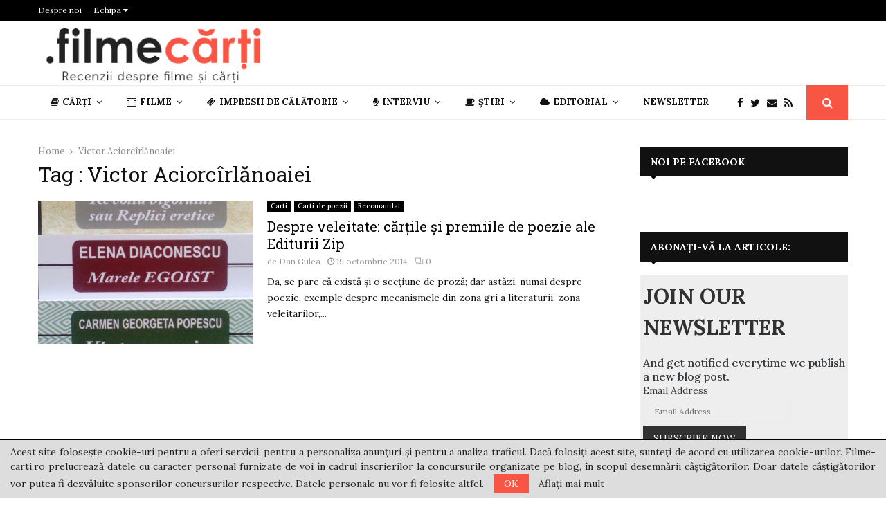

--- FILE ---
content_type: text/html; charset=UTF-8
request_url: https://filme-carti.ro/tag/victor-aciorcirlanoaiei/
body_size: 39717
content:
<!DOCTYPE html>
<html lang="ro-RO">
<head>
	<meta charset="UTF-8">
	<meta name="google-site-verification" content="a6Vakafi_vGw84J43zRNNtJJQVraYvBkO6Jvj2590vw" />
		<meta name="viewport" content="width=device-width, initial-scale=1">
		<link rel="profile" href="https://gmpg.org/xfn/11">
	<meta name='robots' content='index, follow, max-image-preview:large, max-snippet:-1, max-video-preview:-1' />

	<!-- This site is optimized with the Yoast SEO plugin v26.8 - https://yoast.com/product/yoast-seo-wordpress/ -->
	<title>Victor Aciorcîrlănoaiei Archives - Recenzii filme și cărți</title>
	<link rel="canonical" href="https://filme-carti.ro/tag/victor-aciorcirlanoaiei/" />
	<meta property="og:locale" content="ro_RO" />
	<meta property="og:type" content="article" />
	<meta property="og:title" content="Victor Aciorcîrlănoaiei Archives - Recenzii filme și cărți" />
	<meta property="og:url" content="https://filme-carti.ro/tag/victor-aciorcirlanoaiei/" />
	<meta property="og:site_name" content="Recenzii filme și cărți" />
	<meta name="twitter:card" content="summary_large_image" />
	<script type="application/ld+json" class="yoast-schema-graph">{"@context":"https://schema.org","@graph":[{"@type":"CollectionPage","@id":"https://filme-carti.ro/tag/victor-aciorcirlanoaiei/","url":"https://filme-carti.ro/tag/victor-aciorcirlanoaiei/","name":"Victor Aciorcîrlănoaiei Archives - Recenzii filme și cărți","isPartOf":{"@id":"https://filme-carti.ro/#website"},"primaryImageOfPage":{"@id":"https://filme-carti.ro/tag/victor-aciorcirlanoaiei/#primaryimage"},"image":{"@id":"https://filme-carti.ro/tag/victor-aciorcirlanoaiei/#primaryimage"},"thumbnailUrl":"https://filme-carti.ro/wp-content/uploads/2014/10/foto-zipp.jpg","inLanguage":"ro-RO"},{"@type":"ImageObject","inLanguage":"ro-RO","@id":"https://filme-carti.ro/tag/victor-aciorcirlanoaiei/#primaryimage","url":"https://filme-carti.ro/wp-content/uploads/2014/10/foto-zipp.jpg","contentUrl":"https://filme-carti.ro/wp-content/uploads/2014/10/foto-zipp.jpg","width":1152,"height":2048},{"@type":"WebSite","@id":"https://filme-carti.ro/#website","url":"https://filme-carti.ro/","name":"Recenzii filme și cărți","description":"Recenzii despre filme și cărți","publisher":{"@id":"https://filme-carti.ro/#organization"},"potentialAction":[{"@type":"SearchAction","target":{"@type":"EntryPoint","urlTemplate":"https://filme-carti.ro/?s={search_term_string}"},"query-input":{"@type":"PropertyValueSpecification","valueRequired":true,"valueName":"search_term_string"}}],"inLanguage":"ro-RO"},{"@type":"Organization","@id":"https://filme-carti.ro/#organization","name":"Recenzii filme și cărți","url":"https://filme-carti.ro/","logo":{"@type":"ImageObject","inLanguage":"ro-RO","@id":"https://filme-carti.ro/#/schema/logo/image/","url":"https://filme-carti.ro/wp-content/uploads/2018/09/logo-fc.png","contentUrl":"https://filme-carti.ro/wp-content/uploads/2018/09/logo-fc.png","width":340,"height":83,"caption":"Recenzii filme și cărți"},"image":{"@id":"https://filme-carti.ro/#/schema/logo/image/"}}]}</script>
	<!-- / Yoast SEO plugin. -->


<link rel='dns-prefetch' href='//fonts.googleapis.com' />
<link rel="alternate" type="application/rss+xml" title="Recenzii filme și cărți &raquo; Flux" href="https://filme-carti.ro/feed/" />
<link rel="alternate" type="application/rss+xml" title="Recenzii filme și cărți &raquo; Flux comentarii" href="https://filme-carti.ro/comments/feed/" />
<script type="text/javascript" id="wpp-js" src="https://filme-carti.ro/wp-content/plugins/wordpress-popular-posts/assets/js/wpp.min.js?ver=7.3.6" data-sampling="0" data-sampling-rate="100" data-api-url="https://filme-carti.ro/wp-json/wordpress-popular-posts" data-post-id="0" data-token="710e21f976" data-lang="0" data-debug="0"></script>
<link rel="alternate" type="application/rss+xml" title="Recenzii filme și cărți &raquo; Flux etichetă Victor Aciorcîrlănoaiei" href="https://filme-carti.ro/tag/victor-aciorcirlanoaiei/feed/" />
<style id='wp-img-auto-sizes-contain-inline-css' type='text/css'>
img:is([sizes=auto i],[sizes^="auto," i]){contain-intrinsic-size:3000px 1500px}
/*# sourceURL=wp-img-auto-sizes-contain-inline-css */
</style>
<style id='wp-emoji-styles-inline-css' type='text/css'>

	img.wp-smiley, img.emoji {
		display: inline !important;
		border: none !important;
		box-shadow: none !important;
		height: 1em !important;
		width: 1em !important;
		margin: 0 0.07em !important;
		vertical-align: -0.1em !important;
		background: none !important;
		padding: 0 !important;
	}
/*# sourceURL=wp-emoji-styles-inline-css */
</style>
<style id='wp-block-library-inline-css' type='text/css'>
:root{--wp-block-synced-color:#7a00df;--wp-block-synced-color--rgb:122,0,223;--wp-bound-block-color:var(--wp-block-synced-color);--wp-editor-canvas-background:#ddd;--wp-admin-theme-color:#007cba;--wp-admin-theme-color--rgb:0,124,186;--wp-admin-theme-color-darker-10:#006ba1;--wp-admin-theme-color-darker-10--rgb:0,107,160.5;--wp-admin-theme-color-darker-20:#005a87;--wp-admin-theme-color-darker-20--rgb:0,90,135;--wp-admin-border-width-focus:2px}@media (min-resolution:192dpi){:root{--wp-admin-border-width-focus:1.5px}}.wp-element-button{cursor:pointer}:root .has-very-light-gray-background-color{background-color:#eee}:root .has-very-dark-gray-background-color{background-color:#313131}:root .has-very-light-gray-color{color:#eee}:root .has-very-dark-gray-color{color:#313131}:root .has-vivid-green-cyan-to-vivid-cyan-blue-gradient-background{background:linear-gradient(135deg,#00d084,#0693e3)}:root .has-purple-crush-gradient-background{background:linear-gradient(135deg,#34e2e4,#4721fb 50%,#ab1dfe)}:root .has-hazy-dawn-gradient-background{background:linear-gradient(135deg,#faaca8,#dad0ec)}:root .has-subdued-olive-gradient-background{background:linear-gradient(135deg,#fafae1,#67a671)}:root .has-atomic-cream-gradient-background{background:linear-gradient(135deg,#fdd79a,#004a59)}:root .has-nightshade-gradient-background{background:linear-gradient(135deg,#330968,#31cdcf)}:root .has-midnight-gradient-background{background:linear-gradient(135deg,#020381,#2874fc)}:root{--wp--preset--font-size--normal:16px;--wp--preset--font-size--huge:42px}.has-regular-font-size{font-size:1em}.has-larger-font-size{font-size:2.625em}.has-normal-font-size{font-size:var(--wp--preset--font-size--normal)}.has-huge-font-size{font-size:var(--wp--preset--font-size--huge)}.has-text-align-center{text-align:center}.has-text-align-left{text-align:left}.has-text-align-right{text-align:right}.has-fit-text{white-space:nowrap!important}#end-resizable-editor-section{display:none}.aligncenter{clear:both}.items-justified-left{justify-content:flex-start}.items-justified-center{justify-content:center}.items-justified-right{justify-content:flex-end}.items-justified-space-between{justify-content:space-between}.screen-reader-text{border:0;clip-path:inset(50%);height:1px;margin:-1px;overflow:hidden;padding:0;position:absolute;width:1px;word-wrap:normal!important}.screen-reader-text:focus{background-color:#ddd;clip-path:none;color:#444;display:block;font-size:1em;height:auto;left:5px;line-height:normal;padding:15px 23px 14px;text-decoration:none;top:5px;width:auto;z-index:100000}html :where(.has-border-color){border-style:solid}html :where([style*=border-top-color]){border-top-style:solid}html :where([style*=border-right-color]){border-right-style:solid}html :where([style*=border-bottom-color]){border-bottom-style:solid}html :where([style*=border-left-color]){border-left-style:solid}html :where([style*=border-width]){border-style:solid}html :where([style*=border-top-width]){border-top-style:solid}html :where([style*=border-right-width]){border-right-style:solid}html :where([style*=border-bottom-width]){border-bottom-style:solid}html :where([style*=border-left-width]){border-left-style:solid}html :where(img[class*=wp-image-]){height:auto;max-width:100%}:where(figure){margin:0 0 1em}html :where(.is-position-sticky){--wp-admin--admin-bar--position-offset:var(--wp-admin--admin-bar--height,0px)}@media screen and (max-width:600px){html :where(.is-position-sticky){--wp-admin--admin-bar--position-offset:0px}}

/*# sourceURL=wp-block-library-inline-css */
</style><style id='wp-block-paragraph-inline-css' type='text/css'>
.is-small-text{font-size:.875em}.is-regular-text{font-size:1em}.is-large-text{font-size:2.25em}.is-larger-text{font-size:3em}.has-drop-cap:not(:focus):first-letter{float:left;font-size:8.4em;font-style:normal;font-weight:100;line-height:.68;margin:.05em .1em 0 0;text-transform:uppercase}body.rtl .has-drop-cap:not(:focus):first-letter{float:none;margin-left:.1em}p.has-drop-cap.has-background{overflow:hidden}:root :where(p.has-background){padding:1.25em 2.375em}:where(p.has-text-color:not(.has-link-color)) a{color:inherit}p.has-text-align-left[style*="writing-mode:vertical-lr"],p.has-text-align-right[style*="writing-mode:vertical-rl"]{rotate:180deg}
/*# sourceURL=https://filme-carti.ro/wp-includes/blocks/paragraph/style.min.css */
</style>
<style id='global-styles-inline-css' type='text/css'>
:root{--wp--preset--aspect-ratio--square: 1;--wp--preset--aspect-ratio--4-3: 4/3;--wp--preset--aspect-ratio--3-4: 3/4;--wp--preset--aspect-ratio--3-2: 3/2;--wp--preset--aspect-ratio--2-3: 2/3;--wp--preset--aspect-ratio--16-9: 16/9;--wp--preset--aspect-ratio--9-16: 9/16;--wp--preset--color--black: #000000;--wp--preset--color--cyan-bluish-gray: #abb8c3;--wp--preset--color--white: #ffffff;--wp--preset--color--pale-pink: #f78da7;--wp--preset--color--vivid-red: #cf2e2e;--wp--preset--color--luminous-vivid-orange: #ff6900;--wp--preset--color--luminous-vivid-amber: #fcb900;--wp--preset--color--light-green-cyan: #7bdcb5;--wp--preset--color--vivid-green-cyan: #00d084;--wp--preset--color--pale-cyan-blue: #8ed1fc;--wp--preset--color--vivid-cyan-blue: #0693e3;--wp--preset--color--vivid-purple: #9b51e0;--wp--preset--gradient--vivid-cyan-blue-to-vivid-purple: linear-gradient(135deg,rgb(6,147,227) 0%,rgb(155,81,224) 100%);--wp--preset--gradient--light-green-cyan-to-vivid-green-cyan: linear-gradient(135deg,rgb(122,220,180) 0%,rgb(0,208,130) 100%);--wp--preset--gradient--luminous-vivid-amber-to-luminous-vivid-orange: linear-gradient(135deg,rgb(252,185,0) 0%,rgb(255,105,0) 100%);--wp--preset--gradient--luminous-vivid-orange-to-vivid-red: linear-gradient(135deg,rgb(255,105,0) 0%,rgb(207,46,46) 100%);--wp--preset--gradient--very-light-gray-to-cyan-bluish-gray: linear-gradient(135deg,rgb(238,238,238) 0%,rgb(169,184,195) 100%);--wp--preset--gradient--cool-to-warm-spectrum: linear-gradient(135deg,rgb(74,234,220) 0%,rgb(151,120,209) 20%,rgb(207,42,186) 40%,rgb(238,44,130) 60%,rgb(251,105,98) 80%,rgb(254,248,76) 100%);--wp--preset--gradient--blush-light-purple: linear-gradient(135deg,rgb(255,206,236) 0%,rgb(152,150,240) 100%);--wp--preset--gradient--blush-bordeaux: linear-gradient(135deg,rgb(254,205,165) 0%,rgb(254,45,45) 50%,rgb(107,0,62) 100%);--wp--preset--gradient--luminous-dusk: linear-gradient(135deg,rgb(255,203,112) 0%,rgb(199,81,192) 50%,rgb(65,88,208) 100%);--wp--preset--gradient--pale-ocean: linear-gradient(135deg,rgb(255,245,203) 0%,rgb(182,227,212) 50%,rgb(51,167,181) 100%);--wp--preset--gradient--electric-grass: linear-gradient(135deg,rgb(202,248,128) 0%,rgb(113,206,126) 100%);--wp--preset--gradient--midnight: linear-gradient(135deg,rgb(2,3,129) 0%,rgb(40,116,252) 100%);--wp--preset--font-size--small: 14px;--wp--preset--font-size--medium: 20px;--wp--preset--font-size--large: 32px;--wp--preset--font-size--x-large: 42px;--wp--preset--font-size--normal: 16px;--wp--preset--font-size--huge: 42px;--wp--preset--spacing--20: 0.44rem;--wp--preset--spacing--30: 0.67rem;--wp--preset--spacing--40: 1rem;--wp--preset--spacing--50: 1.5rem;--wp--preset--spacing--60: 2.25rem;--wp--preset--spacing--70: 3.38rem;--wp--preset--spacing--80: 5.06rem;--wp--preset--shadow--natural: 6px 6px 9px rgba(0, 0, 0, 0.2);--wp--preset--shadow--deep: 12px 12px 50px rgba(0, 0, 0, 0.4);--wp--preset--shadow--sharp: 6px 6px 0px rgba(0, 0, 0, 0.2);--wp--preset--shadow--outlined: 6px 6px 0px -3px rgb(255, 255, 255), 6px 6px rgb(0, 0, 0);--wp--preset--shadow--crisp: 6px 6px 0px rgb(0, 0, 0);}:where(.is-layout-flex){gap: 0.5em;}:where(.is-layout-grid){gap: 0.5em;}body .is-layout-flex{display: flex;}.is-layout-flex{flex-wrap: wrap;align-items: center;}.is-layout-flex > :is(*, div){margin: 0;}body .is-layout-grid{display: grid;}.is-layout-grid > :is(*, div){margin: 0;}:where(.wp-block-columns.is-layout-flex){gap: 2em;}:where(.wp-block-columns.is-layout-grid){gap: 2em;}:where(.wp-block-post-template.is-layout-flex){gap: 1.25em;}:where(.wp-block-post-template.is-layout-grid){gap: 1.25em;}.has-black-color{color: var(--wp--preset--color--black) !important;}.has-cyan-bluish-gray-color{color: var(--wp--preset--color--cyan-bluish-gray) !important;}.has-white-color{color: var(--wp--preset--color--white) !important;}.has-pale-pink-color{color: var(--wp--preset--color--pale-pink) !important;}.has-vivid-red-color{color: var(--wp--preset--color--vivid-red) !important;}.has-luminous-vivid-orange-color{color: var(--wp--preset--color--luminous-vivid-orange) !important;}.has-luminous-vivid-amber-color{color: var(--wp--preset--color--luminous-vivid-amber) !important;}.has-light-green-cyan-color{color: var(--wp--preset--color--light-green-cyan) !important;}.has-vivid-green-cyan-color{color: var(--wp--preset--color--vivid-green-cyan) !important;}.has-pale-cyan-blue-color{color: var(--wp--preset--color--pale-cyan-blue) !important;}.has-vivid-cyan-blue-color{color: var(--wp--preset--color--vivid-cyan-blue) !important;}.has-vivid-purple-color{color: var(--wp--preset--color--vivid-purple) !important;}.has-black-background-color{background-color: var(--wp--preset--color--black) !important;}.has-cyan-bluish-gray-background-color{background-color: var(--wp--preset--color--cyan-bluish-gray) !important;}.has-white-background-color{background-color: var(--wp--preset--color--white) !important;}.has-pale-pink-background-color{background-color: var(--wp--preset--color--pale-pink) !important;}.has-vivid-red-background-color{background-color: var(--wp--preset--color--vivid-red) !important;}.has-luminous-vivid-orange-background-color{background-color: var(--wp--preset--color--luminous-vivid-orange) !important;}.has-luminous-vivid-amber-background-color{background-color: var(--wp--preset--color--luminous-vivid-amber) !important;}.has-light-green-cyan-background-color{background-color: var(--wp--preset--color--light-green-cyan) !important;}.has-vivid-green-cyan-background-color{background-color: var(--wp--preset--color--vivid-green-cyan) !important;}.has-pale-cyan-blue-background-color{background-color: var(--wp--preset--color--pale-cyan-blue) !important;}.has-vivid-cyan-blue-background-color{background-color: var(--wp--preset--color--vivid-cyan-blue) !important;}.has-vivid-purple-background-color{background-color: var(--wp--preset--color--vivid-purple) !important;}.has-black-border-color{border-color: var(--wp--preset--color--black) !important;}.has-cyan-bluish-gray-border-color{border-color: var(--wp--preset--color--cyan-bluish-gray) !important;}.has-white-border-color{border-color: var(--wp--preset--color--white) !important;}.has-pale-pink-border-color{border-color: var(--wp--preset--color--pale-pink) !important;}.has-vivid-red-border-color{border-color: var(--wp--preset--color--vivid-red) !important;}.has-luminous-vivid-orange-border-color{border-color: var(--wp--preset--color--luminous-vivid-orange) !important;}.has-luminous-vivid-amber-border-color{border-color: var(--wp--preset--color--luminous-vivid-amber) !important;}.has-light-green-cyan-border-color{border-color: var(--wp--preset--color--light-green-cyan) !important;}.has-vivid-green-cyan-border-color{border-color: var(--wp--preset--color--vivid-green-cyan) !important;}.has-pale-cyan-blue-border-color{border-color: var(--wp--preset--color--pale-cyan-blue) !important;}.has-vivid-cyan-blue-border-color{border-color: var(--wp--preset--color--vivid-cyan-blue) !important;}.has-vivid-purple-border-color{border-color: var(--wp--preset--color--vivid-purple) !important;}.has-vivid-cyan-blue-to-vivid-purple-gradient-background{background: var(--wp--preset--gradient--vivid-cyan-blue-to-vivid-purple) !important;}.has-light-green-cyan-to-vivid-green-cyan-gradient-background{background: var(--wp--preset--gradient--light-green-cyan-to-vivid-green-cyan) !important;}.has-luminous-vivid-amber-to-luminous-vivid-orange-gradient-background{background: var(--wp--preset--gradient--luminous-vivid-amber-to-luminous-vivid-orange) !important;}.has-luminous-vivid-orange-to-vivid-red-gradient-background{background: var(--wp--preset--gradient--luminous-vivid-orange-to-vivid-red) !important;}.has-very-light-gray-to-cyan-bluish-gray-gradient-background{background: var(--wp--preset--gradient--very-light-gray-to-cyan-bluish-gray) !important;}.has-cool-to-warm-spectrum-gradient-background{background: var(--wp--preset--gradient--cool-to-warm-spectrum) !important;}.has-blush-light-purple-gradient-background{background: var(--wp--preset--gradient--blush-light-purple) !important;}.has-blush-bordeaux-gradient-background{background: var(--wp--preset--gradient--blush-bordeaux) !important;}.has-luminous-dusk-gradient-background{background: var(--wp--preset--gradient--luminous-dusk) !important;}.has-pale-ocean-gradient-background{background: var(--wp--preset--gradient--pale-ocean) !important;}.has-electric-grass-gradient-background{background: var(--wp--preset--gradient--electric-grass) !important;}.has-midnight-gradient-background{background: var(--wp--preset--gradient--midnight) !important;}.has-small-font-size{font-size: var(--wp--preset--font-size--small) !important;}.has-medium-font-size{font-size: var(--wp--preset--font-size--medium) !important;}.has-large-font-size{font-size: var(--wp--preset--font-size--large) !important;}.has-x-large-font-size{font-size: var(--wp--preset--font-size--x-large) !important;}
/*# sourceURL=global-styles-inline-css */
</style>

<style id='classic-theme-styles-inline-css' type='text/css'>
/*! This file is auto-generated */
.wp-block-button__link{color:#fff;background-color:#32373c;border-radius:9999px;box-shadow:none;text-decoration:none;padding:calc(.667em + 2px) calc(1.333em + 2px);font-size:1.125em}.wp-block-file__button{background:#32373c;color:#fff;text-decoration:none}
/*# sourceURL=/wp-includes/css/classic-themes.min.css */
</style>
<link rel='stylesheet' id='mpp_gutenberg-css' href='https://filme-carti.ro/wp-content/plugins/metronet-profile-picture/dist/blocks.style.build.css?ver=2.6.3' type='text/css' media='all' />
<link rel='stylesheet' id='contact-form-7-css' href='https://filme-carti.ro/wp-content/plugins/contact-form-7/includes/css/styles.css?ver=6.1.4' type='text/css' media='all' />
<link rel='stylesheet' id='pencisc-css' href='https://filme-carti.ro/wp-content/plugins/penci-framework/assets/css/single-shortcode.css?ver=079e708f2b6b1f5db330eafdfb9d74d7' type='text/css' media='all' />
<link rel='stylesheet' id='penci-oswald-css' href='//fonts.googleapis.com/css?family=Oswald%3A400&#038;ver=6.9' type='text/css' media='all' />
<link rel='stylesheet' id='wordpress-popular-posts-css-css' href='https://filme-carti.ro/wp-content/plugins/wordpress-popular-posts/assets/css/wpp.css?ver=7.3.6' type='text/css' media='all' />
<link rel='stylesheet' id='penci-font-awesome-css' href='https://filme-carti.ro/wp-content/themes/pennews/css/font-awesome.min.css?ver=4.5.2' type='text/css' media='all' />
<link rel='stylesheet' id='penci-fonts-css' href='//fonts.googleapis.com/css?family=Roboto%3A300%2C300italic%2C400%2C400italic%2C500%2C500italic%2C700%2C700italic%2C800%2C800italic%7CMukta+Vaani%3A300%2C300italic%2C400%2C400italic%2C500%2C500italic%2C700%2C700italic%2C800%2C800italic%7COswald%3A300%2C300italic%2C400%2C400italic%2C500%2C500italic%2C700%2C700italic%2C800%2C800italic%7CTeko%3A300%2C300italic%2C400%2C400italic%2C500%2C500italic%2C700%2C700italic%2C800%2C800italic%7CRoboto+Slab%3A300%2C300italic%2C400%2C400italic%2C500%2C500italic%2C700%2C700italic%2C800%2C800italic%7CLora%3A300%2C300italic%2C400%2C400italic%2C500%2C500italic%2C700%2C700italic%2C800%2C800italic%3A300%2C300italic%2C400%2C400italic%2C500%2C500italic%2C700%2C700italic%2C800%2C800italic%26subset%3Dcyrillic%2Ccyrillic-ext%2Cgreek%2Cgreek-ext%2Clatin-ext' type='text/css' media='all' />
<link rel='stylesheet' id='penci-portfolio-css' href='https://filme-carti.ro/wp-content/themes/pennews/css/portfolio.css?ver=6.6.0' type='text/css' media='all' />
<link rel='stylesheet' id='penci-recipe-css' href='https://filme-carti.ro/wp-content/themes/pennews/css/recipe.css?ver=6.6.0' type='text/css' media='all' />
<link rel='stylesheet' id='penci-review-css' href='https://filme-carti.ro/wp-content/themes/pennews/css/review.css?ver=6.6.0' type='text/css' media='all' />
<link rel='stylesheet' id='penci-style-css' href='https://filme-carti.ro/wp-content/themes/pennews/style.css?ver=6.6.0' type='text/css' media='all' />
<style id='penci-style-inline-css' type='text/css'>
.penci-block-vc.style-title-13:not(.footer-widget).style-title-center .penci-block-heading {border-right: 10px solid transparent; border-left: 10px solid transparent; }.site-branding h1, .site-branding h2 {margin: 0;}.penci-schema-markup { display: none !important; }.penci-entry-media .twitter-video { max-width: none !important; margin: 0 !important; }.penci-entry-media .fb-video { margin-bottom: 0; }.penci-entry-media .post-format-meta > iframe { vertical-align: top; }.penci-single-style-6 .penci-entry-media-top.penci-video-format-dailymotion:after, .penci-single-style-6 .penci-entry-media-top.penci-video-format-facebook:after, .penci-single-style-6 .penci-entry-media-top.penci-video-format-vimeo:after, .penci-single-style-6 .penci-entry-media-top.penci-video-format-twitter:after, .penci-single-style-7 .penci-entry-media-top.penci-video-format-dailymotion:after, .penci-single-style-7 .penci-entry-media-top.penci-video-format-facebook:after, .penci-single-style-7 .penci-entry-media-top.penci-video-format-vimeo:after, .penci-single-style-7 .penci-entry-media-top.penci-video-format-twitter:after { content: none; } .penci-single-style-5 .penci-entry-media.penci-video-format-dailymotion:after, .penci-single-style-5 .penci-entry-media.penci-video-format-facebook:after, .penci-single-style-5 .penci-entry-media.penci-video-format-vimeo:after, .penci-single-style-5 .penci-entry-media.penci-video-format-twitter:after { content: none; }@media screen and (max-width: 960px) { .penci-insta-thumb ul.thumbnails.penci_col_5 li, .penci-insta-thumb ul.thumbnails.penci_col_6 li { width: 33.33% !important; } .penci-insta-thumb ul.thumbnails.penci_col_7 li, .penci-insta-thumb ul.thumbnails.penci_col_8 li, .penci-insta-thumb ul.thumbnails.penci_col_9 li, .penci-insta-thumb ul.thumbnails.penci_col_10 li { width: 25% !important; } }.site-header.header--s12 .penci-menu-toggle-wapper,.site-header.header--s12 .header__social-search { flex: 1; }.site-header.header--s5 .site-branding {  padding-right: 0;margin-right: 40px; }.penci-block_37 .penci_post-meta { padding-top: 8px; }.penci-block_37 .penci-post-excerpt + .penci_post-meta { padding-top: 0; }.penci-hide-text-votes { display: none; }.penci-usewr-review {  border-top: 1px solid #ececec; }.penci-review-score {top: 5px; position: relative; }.penci-social-counter.penci-social-counter--style-3 .penci-social__empty a, .penci-social-counter.penci-social-counter--style-4 .penci-social__empty a, .penci-social-counter.penci-social-counter--style-5 .penci-social__empty a, .penci-social-counter.penci-social-counter--style-6 .penci-social__empty a { display: flex; justify-content: center; align-items: center; }.penci-block-error { padding: 0 20px 20px; }@media screen and (min-width: 1240px){ .penci_dis_padding_bw .penci-content-main.penci-col-4:nth-child(3n+2) { padding-right: 15px; padding-left: 15px; }}.bos_searchbox_widget_class.penci-vc-column-1 #flexi_searchbox #b_searchboxInc .b_submitButton_wrapper{ padding-top: 10px; padding-bottom: 10px; }.mfp-image-holder .mfp-close, .mfp-iframe-holder .mfp-close { background: transparent; border-color: transparent; }h1, h2, h3, h4, h5, h6,.error404 .page-title,
		.error404 .penci-block-vc .penci-block__title, .footer__bottom.style-2 .block-title {font-family: 'Roboto Slab', serif}h1, h2, h3, h4, h5, h6,.error404 .page-title,
		 .error404 .penci-block-vc .penci-block__title, .product_list_widget .product-title, .footer__bottom.style-2 .block-title {font-weight: 400}.penci-block-vc .penci-block__title, .penci-menu-hbg .penci-block-vc .penci-block__title, .penci-menu-hbg-widgets .menu-hbg-title{ font-family:'Lora', serif; }body, button, input, select, textarea,.penci-post-subtitle,.woocommerce ul.products li.product .button,#site-navigation .penci-megamenu .penci-mega-thumbnail .mega-cat-name{font-family: 'Lora', serif}.single .entry-content,.page .entry-content{ font-size:17px; }.topbar__trending{ width:900px ; }.header__top.header--s2{ padding-top:10px; }.header__top.header--s2{ padding-bottom:2px; }.header--s2 .site-branding,.header--s2 .site-branding img {max-width: 330px !important;overflow: hidden; }.main-navigation > ul:not(.children) > li.highlight-button{ min-height: 50px; }.site-header,.main-navigation > ul:not(.children) > li > a,.site-header.header--s7 .main-navigation > ul:not(.children) > li > a,.search-click,.penci-menuhbg-wapper,.header__social-media,.site-header.header--s7,.site-header.header--s1 .site-branding .site-title,.site-header.header--s7 .site-branding .site-title,.site-header.header--s10 .site-branding .site-title,.site-header.header--s5 .site-branding .site-title{ line-height: 49px; min-height: 50px; }.site-header.header--s7 .custom-logo, .site-header.header--s10 .custom-logo,.site-header.header--s11 .custom-logo, .site-header.header--s1 .custom-logo, .site-header.header--s5 .custom-logo { max-height: 46px; }.main-navigation a,.mobile-sidebar .primary-menu-mobile li a, .penci-menu-hbg .primary-menu-mobile li a{ font-family: 'Lora', serif; }.main-navigation a,.mobile-sidebar .primary-menu-mobile li a, .penci-menu-hbg .primary-menu-mobile li a{ font-weight: 600; }.main-navigation > ul:not(.children) > li > a{ font-size: 13px; }.main-navigation ul ul a{ font-size: 12px; }#site-navigation .penci-megamenu .penci-mega-child-categories a{ font-size: 12px; }@media screen and (min-width: 1200px){ .archive  .site-main, body.blog  .site-main{ max-width:1200px;margin-left: auto; margin-right: auto; } .archive .site-main .penci-container, body.blog .site-main .penci-container{ max-width: 100%; } }.penci-archive .penci-archive__content .penci-post-item .entry-title{ font-weight:400; }.penci-portfolio-wrap{ margin-left: 0px; margin-right: 0px; }.penci-portfolio-wrap .portfolio-item{ padding-left: 0px; padding-right: 0px; margin-bottom:0px; }.penci-menu-hbg-widgets .menu-hbg-title { font-family:'Lora', serif }
		.woocommerce div.product .related > h2,.woocommerce div.product .upsells > h2,
		.post-title-box .post-box-title,.site-content #respond h3,.site-content .widget-title,
		.site-content .widgettitle,
		body.page-template-full-width.page-paged-2 .site-content .widget.penci-block-vc .penci-block__title,
		body:not( .page-template-full-width ) .site-content .widget.penci-block-vc .penci-block__title{ font-size:14px !important;font-family:'Lora', serif !important; }body{ background-color: #fff; }.penci_dis_padding_bw .penci-block-vc.style-title-11:not(.footer-widget) .penci-block__title a,
		.penci_dis_padding_bw .penci-block-vc.style-title-11:not(.footer-widget) .penci-block__title span, 
		.penci_dis_padding_bw .penci-block-vc.style-title-11:not(.footer-widget) .penci-subcat-filter, 
		.penci_dis_padding_bw .penci-block-vc.style-title-11:not(.footer-widget) .penci-slider-nav{ background-color:#ffffff; }body, input, select, textarea,
			.widget.widget_display_replies li, .widget.widget_display_topics li,
			.widget ul li,
			.error404 .page-title,
			.entry-content .penci-recipe-heading h2,
			.entry-content .penci-recipe-title,
			#respond h3,.penci-review-text,#respond textarea, .wpcf7 textarea,
			.woocommerce .woocommerce-product-search input[type="search"],
			.woocommerce nav.woocommerce-pagination ul li a, .woocommerce nav.woocommerce-pagination ul li span,
			.woocommerce table.shop_table th,
			.woocommerce-page form .form-row .input-text,
			.select2-container--default .select2-selection--single .select2-selection__rendered,
			#respond label, .wpcf7 label,
			.mc4wp-form,
			#bbpress-forums li.bbp-body ul.forum li.bbp-forum-topic-count, #bbpress-forums li.bbp-body ul.forum li.bbp-forum-reply-count,
			#bbpress-forums li.bbp-body ul.forum li.bbp-forum-freshness, #bbpress-forums li.bbp-body ul.forum li.bbp-forum-freshness a, 
			#bbpress-forums li.bbp-body ul.topic li.bbp-forum-topic-count, #bbpress-forums li.bbp-body ul.topic li.bbp-topic-voice-count,
			#bbpress-forums li.bbp-body ul.topic li.bbp-forum-reply-count, #bbpress-forums li.bbp-body ul.topic li.bbp-topic-freshness > a,
			#bbpress-forums li.bbp-body ul.topic li.bbp-topic-freshness, #bbpress-forums li.bbp-body ul.topic li.bbp-topic-reply-count,
			div.bbp-template-notice, div.indicator-hint,
			#bbpress-forums fieldset.bbp-form legend,
			.entry-content code, .wpb_text_column code, .entry-content blockquote.wp-block-quote p, .entry-content blockquote.wp-block-quote p,
			.penci_dark_layout blockquote.style-3, .penci_dark_layout blockquote.style-3 p,
			.penci_dark_layout blockquote.style-2,.penci_dark_layout blockquote.style-2 p,
			.wpb_text_column blockquote.wp-block-quote p, .wpb_text_column blockquote.wp-block-quote p,
			.widget.widget_display_views li, .widget.widget_display_forums li, .widget.widget_layered_nav li,
			.widget.widget_product_categories li, .widget.widget_categories li, .widget.widget_archive li,
			.widget.widget_pages li, .widget.widget_meta li, .wp-block-pullquote{ color:#111111 }.buy-button{ background-color:#f95544 !important; }.penci-menuhbg-toggle:hover .lines-button:after,.penci-menuhbg-toggle:hover .penci-lines:before,.penci-menuhbg-toggle:hover .penci-lines:after.penci-login-container a,.penci_list_shortcode li:before,.footer__sidebars .penci-block-vc .penci__post-title a:hover,.penci-viewall-results a:hover,.post-entry .penci-portfolio-filter ul li.active a, .penci-portfolio-filter ul li.active a,.penci-ajax-search-results-wrapper .penci__post-title a:hover{ color: #f95544; }.penci-tweets-widget-content .icon-tweets,.penci-tweets-widget-content .tweet-intents a,.penci-tweets-widget-content .tweet-intents span:after,.woocommerce .star-rating span,.woocommerce .comment-form p.stars a:hover,.woocommerce div.product .woocommerce-tabs ul.tabs li a:hover,.penci-subcat-list .flexMenu-viewMore:hover a, .penci-subcat-list .flexMenu-viewMore:focus a,.penci-subcat-list .flexMenu-viewMore .flexMenu-popup .penci-subcat-item a:hover,.penci-owl-carousel-style .owl-dot.active span, .penci-owl-carousel-style .owl-dot:hover span,.penci-owl-carousel-slider .owl-dot.active span,.penci-owl-carousel-slider .owl-dot:hover span{ color: #f95544; }.penci-owl-carousel-slider .owl-dot.active span,.penci-owl-carousel-slider .owl-dot:hover span{ background-color: #f95544; }blockquote, q,.penci-post-pagination a:hover,a:hover,.penci-entry-meta a:hover,.penci-portfolio-below_img .inner-item-portfolio .portfolio-desc a:hover h3,.main-navigation.penci_disable_padding_menu > ul:not(.children) > li:hover > a,.main-navigation.penci_disable_padding_menu > ul:not(.children) > li:active > a,.main-navigation.penci_disable_padding_menu > ul:not(.children) > li.current-menu-item > a,.main-navigation.penci_disable_padding_menu > ul:not(.children) > li.current-menu-ancestor > a,.main-navigation.penci_disable_padding_menu > ul:not(.children) > li.current-category-ancestor > a,.site-header.header--s11 .main-navigation.penci_enable_line_menu .menu > li:hover > a,.site-header.header--s11 .main-navigation.penci_enable_line_menu .menu > li:active > a,.site-header.header--s11 .main-navigation.penci_enable_line_menu .menu > li.current-menu-item > a,.main-navigation.penci_disable_padding_menu ul.menu > li > a:hover,.main-navigation ul li:hover > a,.main-navigation ul li:active > a,.main-navigation li.current-menu-item > a,#site-navigation .penci-megamenu .penci-mega-child-categories a.cat-active,#site-navigation .penci-megamenu .penci-content-megamenu .penci-mega-latest-posts .penci-mega-post a:not(.mega-cat-name):hover,.penci-post-pagination h5 a:hover{ color: #f95544; }.penci-menu-hbg .primary-menu-mobile li a:hover,.penci-menu-hbg .primary-menu-mobile li.toggled-on > a,.penci-menu-hbg .primary-menu-mobile li.toggled-on > .dropdown-toggle,.penci-menu-hbg .primary-menu-mobile li.current-menu-item > a,.penci-menu-hbg .primary-menu-mobile li.current-menu-item > .dropdown-toggle,.mobile-sidebar .primary-menu-mobile li a:hover,.mobile-sidebar .primary-menu-mobile li.toggled-on-first > a,.mobile-sidebar .primary-menu-mobile li.toggled-on > a,.mobile-sidebar .primary-menu-mobile li.toggled-on > .dropdown-toggle,.mobile-sidebar .primary-menu-mobile li.current-menu-item > a,.mobile-sidebar .primary-menu-mobile li.current-menu-item > .dropdown-toggle,.mobile-sidebar #sidebar-nav-logo a,.mobile-sidebar #sidebar-nav-logo a:hover.mobile-sidebar #sidebar-nav-logo:before,.penci-recipe-heading a.penci-recipe-print,.widget a:hover,.widget.widget_recent_entries li a:hover, .widget.widget_recent_comments li a:hover, .widget.widget_meta li a:hover,.penci-topbar a:hover,.penci-topbar ul li:hover,.penci-topbar ul li a:hover,.penci-topbar ul.menu li ul.sub-menu li a:hover,.site-branding a, .site-branding .site-title{ color: #f95544; }.penci-viewall-results a:hover,.penci-ajax-search-results-wrapper .penci__post-title a:hover,.header__search_dis_bg .search-click:hover,.header__social-media a:hover,.penci-login-container .link-bottom a,.error404 .page-content a,.penci-no-results .search-form .search-submit:hover,.error404 .page-content .search-form .search-submit:hover,.penci_breadcrumbs a:hover, .penci_breadcrumbs a:hover span,.penci-archive .entry-meta a:hover,.penci-caption-above-img .wp-caption a:hover,.penci-author-content .author-social:hover,.entry-content a,.comment-content a,.penci-page-style-5 .penci-active-thumb .penci-entry-meta a:hover,.penci-single-style-5 .penci-active-thumb .penci-entry-meta a:hover{ color: #f95544; }blockquote:not(.wp-block-quote).style-2:before{ background-color: transparent; }blockquote.style-2:before,blockquote:not(.wp-block-quote),blockquote.style-2 cite, blockquote.style-2 .author,blockquote.style-3 cite, blockquote.style-3 .author,.woocommerce ul.products li.product .price,.woocommerce ul.products li.product .price ins,.woocommerce div.product p.price ins,.woocommerce div.product span.price ins, .woocommerce div.product p.price, .woocommerce div.product span.price,.woocommerce div.product .entry-summary div[itemprop="description"] blockquote:before, .woocommerce div.product .woocommerce-tabs #tab-description blockquote:before,.woocommerce-product-details__short-description blockquote:before,.woocommerce div.product .entry-summary div[itemprop="description"] blockquote cite, .woocommerce div.product .entry-summary div[itemprop="description"] blockquote .author,.woocommerce div.product .woocommerce-tabs #tab-description blockquote cite, .woocommerce div.product .woocommerce-tabs #tab-description blockquote .author,.woocommerce div.product .product_meta > span a:hover,.woocommerce div.product .woocommerce-tabs ul.tabs li.active{ color: #f95544; }.woocommerce #respond input#submit.alt.disabled:hover,.woocommerce #respond input#submit.alt:disabled:hover,.woocommerce #respond input#submit.alt:disabled[disabled]:hover,.woocommerce a.button.alt.disabled,.woocommerce a.button.alt.disabled:hover,.woocommerce a.button.alt:disabled,.woocommerce a.button.alt:disabled:hover,.woocommerce a.button.alt:disabled[disabled],.woocommerce a.button.alt:disabled[disabled]:hover,.woocommerce button.button.alt.disabled,.woocommerce button.button.alt.disabled:hover,.woocommerce button.button.alt:disabled,.woocommerce button.button.alt:disabled:hover,.woocommerce button.button.alt:disabled[disabled],.woocommerce button.button.alt:disabled[disabled]:hover,.woocommerce input.button.alt.disabled,.woocommerce input.button.alt.disabled:hover,.woocommerce input.button.alt:disabled,.woocommerce input.button.alt:disabled:hover,.woocommerce input.button.alt:disabled[disabled],.woocommerce input.button.alt:disabled[disabled]:hover{ background-color: #f95544; }.woocommerce ul.cart_list li .amount, .woocommerce ul.product_list_widget li .amount,.woocommerce table.shop_table td.product-name a:hover,.woocommerce-cart .cart-collaterals .cart_totals table td .amount,.woocommerce .woocommerce-info:before,.woocommerce form.checkout table.shop_table .order-total .amount,.post-entry .penci-portfolio-filter ul li a:hover,.post-entry .penci-portfolio-filter ul li.active a,.penci-portfolio-filter ul li a:hover,.penci-portfolio-filter ul li.active a,#bbpress-forums li.bbp-body ul.forum li.bbp-forum-info a:hover,#bbpress-forums li.bbp-body ul.topic li.bbp-topic-title a:hover,#bbpress-forums li.bbp-body ul.forum li.bbp-forum-info .bbp-forum-content a,#bbpress-forums li.bbp-body ul.topic p.bbp-topic-meta a,#bbpress-forums .bbp-breadcrumb a:hover, #bbpress-forums .bbp-breadcrumb .bbp-breadcrumb-current:hover,#bbpress-forums .bbp-forum-freshness a:hover,#bbpress-forums .bbp-topic-freshness a:hover{ color: #f95544; }.footer__bottom a,.footer__logo a, .footer__logo a:hover,.site-info a,.site-info a:hover,.sub-footer-menu li a:hover,.footer__sidebars a:hover,.penci-block-vc .social-buttons a:hover,.penci-inline-related-posts .penci_post-meta a:hover,.penci__general-meta .penci_post-meta a:hover,.penci-block_video.style-1 .penci_post-meta a:hover,.penci-block_video.style-7 .penci_post-meta a:hover,.penci-block-vc .penci-block__title a:hover,.penci-block-vc.style-title-2 .penci-block__title a:hover,.penci-block-vc.style-title-2:not(.footer-widget) .penci-block__title a:hover,.penci-block-vc.style-title-4 .penci-block__title a:hover,.penci-block-vc.style-title-4:not(.footer-widget) .penci-block__title a:hover,.penci-block-vc .penci-subcat-filter .penci-subcat-item a.active, .penci-block-vc .penci-subcat-filter .penci-subcat-item a:hover ,.penci-block_1 .penci_post-meta a:hover,.penci-inline-related-posts.penci-irp-type-grid .penci__post-title:hover{ color: #f95544; }.penci-block_10 .penci-posted-on a,.penci-block_10 .penci-block__title a:hover,.penci-block_10 .penci__post-title a:hover,.penci-block_26 .block26_first_item .penci__post-title:hover,.penci-block_30 .penci_post-meta a:hover,.penci-block_33 .block33_big_item .penci_post-meta a:hover,.penci-block_36 .penci-chart-text,.penci-block_video.style-1 .block_video_first_item.penci-title-ab-img .penci_post_content a:hover,.penci-block_video.style-1 .block_video_first_item.penci-title-ab-img .penci_post-meta a:hover,.penci-block_video.style-6 .penci__post-title:hover,.penci-block_video.style-7 .penci__post-title:hover,.penci-owl-featured-area.style-12 .penci-small_items h3 a:hover,.penci-owl-featured-area.style-12 .penci-small_items .penci-slider__meta a:hover ,.penci-owl-featured-area.style-12 .penci-small_items .owl-item.current h3 a,.penci-owl-featured-area.style-13 .penci-small_items h3 a:hover,.penci-owl-featured-area.style-13 .penci-small_items .penci-slider__meta a:hover,.penci-owl-featured-area.style-13 .penci-small_items .owl-item.current h3 a,.penci-owl-featured-area.style-14 .penci-small_items h3 a:hover,.penci-owl-featured-area.style-14 .penci-small_items .penci-slider__meta a:hover ,.penci-owl-featured-area.style-14 .penci-small_items .owl-item.current h3 a,.penci-owl-featured-area.style-17 h3 a:hover,.penci-owl-featured-area.style-17 .penci-slider__meta a:hover,.penci-fslider28-wrapper.penci-block-vc .penci-slider-nav a:hover,.penci-videos-playlist .penci-video-nav .penci-video-playlist-item .penci-video-play-icon,.penci-videos-playlist .penci-video-nav .penci-video-playlist-item.is-playing { color: #f95544; }.penci-block_video.style-7 .penci_post-meta a:hover,.penci-ajax-more.disable_bg_load_more .penci-ajax-more-button:hover, .penci-ajax-more.disable_bg_load_more .penci-block-ajax-more-button:hover{ color: #f95544; }.site-main #buddypress input[type=submit]:hover,.site-main #buddypress div.generic-button a:hover,.site-main #buddypress .comment-reply-link:hover,.site-main #buddypress a.button:hover,.site-main #buddypress a.button:focus,.site-main #buddypress ul.button-nav li a:hover,.site-main #buddypress ul.button-nav li.current a,.site-main #buddypress .dir-search input[type=submit]:hover, .site-main #buddypress .groups-members-search input[type=submit]:hover,.site-main #buddypress div.item-list-tabs ul li.selected a,.site-main #buddypress div.item-list-tabs ul li.current a,.site-main #buddypress div.item-list-tabs ul li a:hover{ border-color: #f95544;background-color: #f95544; }.site-main #buddypress table.notifications thead tr, .site-main #buddypress table.notifications-settings thead tr,.site-main #buddypress table.profile-settings thead tr, .site-main #buddypress table.profile-fields thead tr,.site-main #buddypress table.profile-settings thead tr, .site-main #buddypress table.profile-fields thead tr,.site-main #buddypress table.wp-profile-fields thead tr, .site-main #buddypress table.messages-notices thead tr,.site-main #buddypress table.forum thead tr{ border-color: #f95544;background-color: #f95544; }.site-main .bbp-pagination-links a:hover, .site-main .bbp-pagination-links span.current,#buddypress div.item-list-tabs:not(#subnav) ul li.selected a, #buddypress div.item-list-tabs:not(#subnav) ul li.current a, #buddypress div.item-list-tabs:not(#subnav) ul li a:hover,#buddypress ul.item-list li div.item-title a, #buddypress ul.item-list li h4 a,div.bbp-template-notice a,#bbpress-forums li.bbp-body ul.topic li.bbp-topic-title a,#bbpress-forums li.bbp-body .bbp-forums-list li,.site-main #buddypress .activity-header a:first-child, #buddypress .comment-meta a:first-child, #buddypress .acomment-meta a:first-child{ color: #f95544 !important; }.single-tribe_events .tribe-events-schedule .tribe-events-cost{ color: #f95544; }.tribe-events-list .tribe-events-loop .tribe-event-featured,#tribe-events .tribe-events-button,#tribe-events .tribe-events-button:hover,#tribe_events_filters_wrapper input[type=submit],.tribe-events-button, .tribe-events-button.tribe-active:hover,.tribe-events-button.tribe-inactive,.tribe-events-button:hover,.tribe-events-calendar td.tribe-events-present div[id*=tribe-events-daynum-],.tribe-events-calendar td.tribe-events-present div[id*=tribe-events-daynum-]>a,#tribe-bar-form .tribe-bar-submit input[type=submit]:hover{ background-color: #f95544; }.woocommerce span.onsale,.show-search:after,select option:focus,.woocommerce .widget_shopping_cart p.buttons a:hover, .woocommerce.widget_shopping_cart p.buttons a:hover, .woocommerce .widget_price_filter .price_slider_amount .button:hover, .woocommerce div.product form.cart .button:hover,.woocommerce .widget_price_filter .ui-slider .ui-slider-handle,.penci-block-vc.style-title-2:not(.footer-widget) .penci-block__title a, .penci-block-vc.style-title-2:not(.footer-widget) .penci-block__title span,.penci-block-vc.style-title-3:not(.footer-widget) .penci-block-heading:after,.penci-block-vc.style-title-4:not(.footer-widget) .penci-block__title a, .penci-block-vc.style-title-4:not(.footer-widget) .penci-block__title span,.penci-archive .penci-archive__content .penci-cat-links a:hover,.mCSB_scrollTools .mCSB_dragger .mCSB_dragger_bar,.penci-block-vc .penci-cat-name:hover,#buddypress .activity-list li.load-more, #buddypress .activity-list li.load-newest,#buddypress .activity-list li.load-more:hover, #buddypress .activity-list li.load-newest:hover,.site-main #buddypress button:hover, .site-main #buddypress a.button:hover, .site-main #buddypress input[type=button]:hover, .site-main #buddypress input[type=reset]:hover{ background-color: #f95544; }.penci-block-vc.style-title-grid:not(.footer-widget) .penci-block__title span, .penci-block-vc.style-title-grid:not(.footer-widget) .penci-block__title a,.penci-block-vc .penci_post_thumb:hover .penci-cat-name,.mCSB_scrollTools .mCSB_dragger:active .mCSB_dragger_bar,.mCSB_scrollTools .mCSB_dragger.mCSB_dragger_onDrag .mCSB_dragger_bar,.main-navigation > ul:not(.children) > li:hover > a,.main-navigation > ul:not(.children) > li:active > a,.main-navigation > ul:not(.children) > li.current-menu-item > a,.main-navigation.penci_enable_line_menu > ul:not(.children) > li > a:before,.main-navigation a:hover,#site-navigation .penci-megamenu .penci-mega-thumbnail .mega-cat-name:hover,#site-navigation .penci-megamenu .penci-mega-thumbnail:hover .mega-cat-name,.penci-review-process span,.penci-review-score-total,.topbar__trending .headline-title,.header__search:not(.header__search_dis_bg) .search-click,.cart-icon span.items-number{ background-color: #f95544; }.main-navigation > ul:not(.children) > li.highlight-button > a{ background-color: #f95544; }.main-navigation > ul:not(.children) > li.highlight-button:hover > a,.main-navigation > ul:not(.children) > li.highlight-button:active > a,.main-navigation > ul:not(.children) > li.highlight-button.current-category-ancestor > a,.main-navigation > ul:not(.children) > li.highlight-button.current-menu-ancestor > a,.main-navigation > ul:not(.children) > li.highlight-button.current-menu-item > a{ border-color: #f95544; }.login__form .login__form__login-submit input:hover,.penci-login-container .penci-login input[type="submit"]:hover,.penci-archive .penci-entry-categories a:hover,.single .penci-cat-links a:hover,.page .penci-cat-links a:hover,.woocommerce #respond input#submit:hover, .woocommerce a.button:hover, .woocommerce button.button:hover, .woocommerce input.button:hover,.woocommerce div.product .entry-summary div[itemprop="description"]:before,.woocommerce div.product .entry-summary div[itemprop="description"] blockquote .author span:after, .woocommerce div.product .woocommerce-tabs #tab-description blockquote .author span:after,.woocommerce-product-details__short-description blockquote .author span:after,.woocommerce #respond input#submit.alt:hover, .woocommerce a.button.alt:hover, .woocommerce button.button.alt:hover, .woocommerce input.button.alt:hover,#scroll-to-top:hover,div.wpforms-container .wpforms-form input[type=submit]:hover,div.wpforms-container .wpforms-form button[type=submit]:hover,div.wpforms-container .wpforms-form .wpforms-page-button:hover,div.wpforms-container .wpforms-form .wpforms-page-button:hover,#respond #submit:hover,.wpcf7 input[type="submit"]:hover,.widget_wysija input[type="submit"]:hover{ background-color: #f95544; }.penci-block_video .penci-close-video:hover,.penci-block_5 .penci_post_thumb:hover .penci-cat-name,.penci-block_25 .penci_post_thumb:hover .penci-cat-name,.penci-block_8 .penci_post_thumb:hover .penci-cat-name,.penci-block_14 .penci_post_thumb:hover .penci-cat-name,.penci-block-vc.style-title-grid .penci-block__title span, .penci-block-vc.style-title-grid .penci-block__title a,.penci-block_7 .penci_post_thumb:hover .penci-order-number,.penci-block_15 .penci-post-order,.penci-news_ticker .penci-news_ticker__title{ background-color: #f95544; }.penci-owl-featured-area .penci-item-mag:hover .penci-slider__cat .penci-cat-name,.penci-owl-featured-area .penci-slider__cat .penci-cat-name:hover,.penci-owl-featured-area.style-12 .penci-small_items .owl-item.current .penci-cat-name,.penci-owl-featured-area.style-13 .penci-big_items .penci-slider__cat .penci-cat-name,.penci-owl-featured-area.style-13 .button-read-more:hover,.penci-owl-featured-area.style-13 .penci-small_items .owl-item.current .penci-cat-name,.penci-owl-featured-area.style-14 .penci-small_items .owl-item.current .penci-cat-name,.penci-owl-featured-area.style-18 .penci-slider__cat .penci-cat-name{ background-color: #f95544; }.show-search .show-search__content:after,.penci-wide-content .penci-owl-featured-area.style-23 .penci-slider__text,.penci-grid_2 .grid2_first_item:hover .penci-cat-name,.penci-grid_2 .penci-post-item:hover .penci-cat-name,.penci-grid_3 .penci-post-item:hover .penci-cat-name,.penci-grid_1 .penci-post-item:hover .penci-cat-name,.penci-videos-playlist .penci-video-nav .penci-playlist-title,.widget-area .penci-videos-playlist .penci-video-nav .penci-video-playlist-item .penci-video-number,.widget-area .penci-videos-playlist .penci-video-nav .penci-video-playlist-item .penci-video-play-icon,.widget-area .penci-videos-playlist .penci-video-nav .penci-video-playlist-item .penci-video-paused-icon,.penci-owl-featured-area.style-17 .penci-slider__text::after,#scroll-to-top:hover{ background-color: #f95544; }.featured-area-custom-slider .penci-owl-carousel-slider .owl-dot span,.main-navigation > ul:not(.children) > li ul.sub-menu,.error404 .not-found,.error404 .penci-block-vc,.woocommerce .woocommerce-error, .woocommerce .woocommerce-info, .woocommerce .woocommerce-message,.penci-owl-featured-area.style-12 .penci-small_items,.penci-owl-featured-area.style-12 .penci-small_items .owl-item.current .penci_post_thumb,.penci-owl-featured-area.style-13 .button-read-more:hover{ border-color: #f95544; }.widget .tagcloud a:hover,.penci-social-buttons .penci-social-item.like.liked,.site-footer .widget .tagcloud a:hover,.penci-recipe-heading a.penci-recipe-print:hover,.penci-custom-slider-container .pencislider-content .pencislider-btn-trans:hover,button:hover,.button:hover, .entry-content a.button:hover,.penci-vc-btn-wapper .penci-vc-btn.penci-vcbtn-trans:hover, input[type="button"]:hover,input[type="reset"]:hover,input[type="submit"]:hover,.penci-ajax-more .penci-ajax-more-button:hover,.penci-ajax-more .penci-portfolio-more-button:hover,.woocommerce nav.woocommerce-pagination ul li a:focus, .woocommerce nav.woocommerce-pagination ul li a:hover,.woocommerce nav.woocommerce-pagination ul li span.current,.penci-block_10 .penci-more-post:hover,.penci-block_15 .penci-more-post:hover,.penci-block_36 .penci-more-post:hover,.penci-block_video.style-7 .penci-owl-carousel-slider .owl-dot.active span,.penci-block_video.style-7 .penci-owl-carousel-slider .owl-dot:hover span ,.penci-block_video.style-7 .penci-owl-carousel-slider .owl-dot:hover span ,.penci-ajax-more .penci-ajax-more-button:hover,.penci-ajax-more .penci-block-ajax-more-button:hover,.penci-ajax-more .penci-ajax-more-button.loading-posts:hover, .penci-ajax-more .penci-block-ajax-more-button.loading-posts:hover,.site-main #buddypress .activity-list li.load-more a:hover, .site-main #buddypress .activity-list li.load-newest a,.penci-owl-carousel-slider.penci-tweets-slider .owl-dots .owl-dot.active span, .penci-owl-carousel-slider.penci-tweets-slider .owl-dots .owl-dot:hover span,.penci-pagination:not(.penci-ajax-more) span.current, .penci-pagination:not(.penci-ajax-more) a:hover{border-color:#f95544;background-color: #f95544;}.penci-owl-featured-area.style-23 .penci-slider-overlay{ 
		background: -moz-linear-gradient(left, transparent 26%, #f95544  65%);
	    background: -webkit-gradient(linear, left top, right top, color-stop(26%, #f95544 ), color-stop(65%, transparent));
	    background: -webkit-linear-gradient(left, transparent 26%, #f95544 65%);
	    background: -o-linear-gradient(left, transparent 26%, #f95544 65%);
	    background: -ms-linear-gradient(left, transparent 26%, #f95544 65%);
	    background: linear-gradient(to right, transparent 26%, #f95544 65%);
	    filter: progid:DXImageTransform.Microsoft.gradient(startColorstr='#f95544', endColorstr='#f95544', GradientType=1);
		 }.site-main #buddypress .activity-list li.load-more a, .site-main #buddypress .activity-list li.load-newest a,.header__search:not(.header__search_dis_bg) .search-click:hover,.tagcloud a:hover,.site-footer .widget .tagcloud a:hover{ transition: all 0.3s; opacity: 0.8; }.penci-loading-animation-1 .penci-loading-animation,.penci-loading-animation-1 .penci-loading-animation:before,.penci-loading-animation-1 .penci-loading-animation:after,.penci-loading-animation-5 .penci-loading-animation,.penci-loading-animation-6 .penci-loading-animation:before,.penci-loading-animation-7 .penci-loading-animation,.penci-loading-animation-8 .penci-loading-animation,.penci-loading-animation-9 .penci-loading-circle-inner:before,.penci-load-thecube .penci-load-cube:before,.penci-three-bounce .one,.penci-three-bounce .two,.penci-three-bounce .three{ background-color: #f95544; }.header__social-media a, .cart-icon span{font-size: 15px; }#main .widget .tagcloud a{ }#main .widget .tagcloud a:hover{}.single .penci-cat-links a:hover, .page .penci-cat-links a:hover{ background-color:#a1845c; }.site-footer{ background-color:#151515 ; }.footer__social-media .social-media-item{ background-color:#212121!important ; }.footer__social-media .social-media-item.socail_media__instagram:before{ content: none; }.penci-gprd-law .penci-gprd-accept{ background-color: #f95544 }.penci-gprd-law{ border-top: 2px solid #000000 } .penci-wrap-gprd-law .penci-gdrd-show{ border: 1px solid #000000; border-bottom: 0; } 
/*# sourceURL=penci-style-inline-css */
</style>
<script type="text/javascript" src="https://filme-carti.ro/wp-includes/js/jquery/jquery.min.js?ver=3.7.1" id="jquery-core-js"></script>
<script type="text/javascript" src="https://filme-carti.ro/wp-includes/js/jquery/jquery-migrate.min.js?ver=3.4.1" id="jquery-migrate-js"></script>
<script>
var portfolioDataJs = portfolioDataJs || [];
var penciBlocksArray=[];
var PENCILOCALCACHE = {};
		(function () {
				"use strict";
		
				PENCILOCALCACHE = {
					data: {},
					remove: function ( ajaxFilterItem ) {
						delete PENCILOCALCACHE.data[ajaxFilterItem];
					},
					exist: function ( ajaxFilterItem ) {
						return PENCILOCALCACHE.data.hasOwnProperty( ajaxFilterItem ) && PENCILOCALCACHE.data[ajaxFilterItem] !== null;
					},
					get: function ( ajaxFilterItem ) {
						return PENCILOCALCACHE.data[ajaxFilterItem];
					},
					set: function ( ajaxFilterItem, cachedData ) {
						PENCILOCALCACHE.remove( ajaxFilterItem );
						PENCILOCALCACHE.data[ajaxFilterItem] = cachedData;
					}
				};
			}
		)();function penciBlock() {
		    this.atts_json = '';
		    this.content = '';
		}</script>
		<style type="text/css">
																										</style>
				<style type="text/css">
																																													
					</style>
		            <style id="wpp-loading-animation-styles">@-webkit-keyframes bgslide{from{background-position-x:0}to{background-position-x:-200%}}@keyframes bgslide{from{background-position-x:0}to{background-position-x:-200%}}.wpp-widget-block-placeholder,.wpp-shortcode-placeholder{margin:0 auto;width:60px;height:3px;background:#dd3737;background:linear-gradient(90deg,#dd3737 0%,#571313 10%,#dd3737 100%);background-size:200% auto;border-radius:3px;-webkit-animation:bgslide 1s infinite linear;animation:bgslide 1s infinite linear}</style>
            <script type="application/ld+json">{
    "@context": "http:\/\/schema.org\/",
    "@type": "organization",
    "@id": "#organization",
    "logo": {
        "@type": "ImageObject",
        "url": "https:\/\/filme-carti.ro\/wp-content\/uploads\/2018\/09\/logo-fc.png"
    },
    "url": "https:\/\/filme-carti.ro\/",
    "name": "Recenzii filme \u0219i c\u0103r\u021bi",
    "description": "Recenzii despre filme \u0219i c\u0103r\u021bi"
}</script><script type="application/ld+json">{
    "@context": "http:\/\/schema.org\/",
    "@type": "WebSite",
    "name": "Recenzii filme \u0219i c\u0103r\u021bi",
    "alternateName": "Recenzii despre filme \u0219i c\u0103r\u021bi",
    "url": "https:\/\/filme-carti.ro\/"
}</script><script type="application/ld+json">{
    "@context": "http:\/\/schema.org\/",
    "@type": "WPSideBar",
    "name": "Sidebar Right",
    "alternateName": "Add widgets here to display them on blog and single",
    "url": "https:\/\/filme-carti.ro\/tag\/victor-aciorcirlanoaiei"
}</script><meta property="fb:app_id" content="348280475330978"><meta name="generator" content="Powered by WPBakery Page Builder - drag and drop page builder for WordPress."/>
<style type="text/css" id="custom-background-css">
body.custom-background { background-color: #ffffff; }
</style>
	<link rel="icon" href="https://filme-carti.ro/wp-content/uploads/2019/08/cropped-favicon-32x32.png" sizes="32x32" />
<link rel="icon" href="https://filme-carti.ro/wp-content/uploads/2019/08/cropped-favicon-192x192.png" sizes="192x192" />
<link rel="apple-touch-icon" href="https://filme-carti.ro/wp-content/uploads/2019/08/cropped-favicon-180x180.png" />
<meta name="msapplication-TileImage" content="https://filme-carti.ro/wp-content/uploads/2019/08/cropped-favicon-270x270.png" />
		<style type="text/css" id="wp-custom-css">
			p {
  text-align: justify;
  text-justify: inter-word;
}
blockquote p {
	text-transform: none;
	color: black;
	font-size: 18px;
	font-weight: normal;
	margin-left: 50px;
}		</style>
		<noscript><style> .wpb_animate_when_almost_visible { opacity: 1; }</style></noscript>	<style>
		a.custom-button.pencisc-button {
			background: transparent;
			color: #D3347B;
			border: 2px solid #D3347B;
			line-height: 36px;
			padding: 0 20px;
			font-size: 14px;
			font-weight: bold;
		}
		a.custom-button.pencisc-button:hover {
			background: #D3347B;
			color: #fff;
			border: 2px solid #D3347B;
		}
		a.custom-button.pencisc-button.pencisc-small {
			line-height: 28px;
			font-size: 12px;
		}
		a.custom-button.pencisc-button.pencisc-large {
			line-height: 46px;
			font-size: 18px;
		}
	</style>
<link rel='stylesheet' id='vc_google_fonts_robotoslab-css' href='//fonts.googleapis.com/css?family=Roboto+Slab&#038;ver=6.9' type='text/css' media='all' />
</head>
    
<body data-rsssl=1 class="archive tag tag-victor-aciorcirlanoaiei tag-3905 custom-background wp-custom-logo wp-theme-pennews noptin group-blog hfeed header-sticky penci_enable_ajaxsearch penci_sticky_content_sidebar penci_dis_padding_bw blog-default sidebar-right wpb-js-composer js-comp-ver-6.5.0 vc_responsive">

<div id="page" class="site">
	<div class="penci-topbar clearfix style-1">
	<div class="penci-topbar_container penci-container-1170">

					<div class="penci-topbar__left">
				<div class="topbar_item topbar__menu"><ul id="menu-pagini" class="menu"><li id="menu-item-87001" class="menu-item menu-item-type-post_type menu-item-object-page menu-item-87001"><a href="https://filme-carti.ro/despre-noi/">Despre noi</a></li>
<li id="menu-item-86987" class="menu-item menu-item-type-post_type menu-item-object-page menu-item-has-children menu-item-86987"><a href="https://filme-carti.ro/echipa/">Echipa <i class="fa fa-caret-down"></i></a>
<ul class="sub-menu">
	<li id="menu-item-87002" class="menu-item menu-item-type-post_type menu-item-object-page menu-item-87002"><a href="https://filme-carti.ro/echipa/jovi/">Jovi</a></li>
	<li id="menu-item-86999" class="menu-item menu-item-type-post_type menu-item-object-page menu-item-86999"><a href="https://filme-carti.ro/echipa/dan/">Dan</a></li>
	<li id="menu-item-86998" class="menu-item menu-item-type-post_type menu-item-object-page menu-item-86998"><a href="https://filme-carti.ro/echipa/delia/">Delia</a></li>
	<li id="menu-item-86997" class="menu-item menu-item-type-post_type menu-item-object-page menu-item-86997"><a href="https://filme-carti.ro/echipa/iulian/">Iulian</a></li>
	<li id="menu-item-86996" class="menu-item menu-item-type-post_type menu-item-object-page menu-item-86996"><a href="https://filme-carti.ro/echipa/alartes/">Alartes</a></li>
	<li id="menu-item-86994" class="menu-item menu-item-type-post_type menu-item-object-page menu-item-86994"><a href="https://filme-carti.ro/echipa/dana/">Dana</a></li>
	<li id="menu-item-86993" class="menu-item menu-item-type-post_type menu-item-object-page menu-item-86993"><a href="https://filme-carti.ro/echipa/tudor/">Tudor</a></li>
	<li id="menu-item-86989" class="menu-item menu-item-type-post_type menu-item-object-page menu-item-86989"><a href="https://filme-carti.ro/echipa/corinam/">CorinaM</a></li>
	<li id="menu-item-86991" class="menu-item menu-item-type-post_type menu-item-object-page menu-item-86991"><a href="https://filme-carti.ro/echipa/carmen/">Carmen</a></li>
	<li id="menu-item-100170" class="menu-item menu-item-type-post_type menu-item-object-page menu-item-100170"><a href="https://filme-carti.ro/echipa/irina/">Irina</a></li>
</ul>
</li>
</ul></div>			</div>
			<div class="penci-topbar__right">
				
			</div>
			</div>
</div>
<div class="site-header-wrapper"><div class="header__top header--s2">
	<div class="penci-container-1170 header-top__container">
		
<div class="site-branding">
	
		<h2><a href="https://filme-carti.ro/" class="custom-logo-link" rel="home"><img width="340" height="83" src="https://filme-carti.ro/wp-content/uploads/2018/09/logo-fc.png" class="custom-logo" alt="Recenzii filme și cărți" decoding="async" srcset="https://filme-carti.ro/wp-content/uploads/2018/09/logo-fc.png 340w, https://filme-carti.ro/wp-content/uploads/2018/09/logo-fc-300x73.png 300w" sizes="(max-width: 340px) 100vw, 340px" /></a></h2>
				</div><!-- .site-branding -->
		
	</div>
</div>
<header id="masthead" class="site-header header--s2" data-height="70" itemscope="itemscope" itemtype="http://schema.org/WPHeader">
	<div class="penci-container-1170 header-content__container">
		<nav id="site-navigation" class="main-navigation pencimn-slide_down" itemscope itemtype="http://schema.org/SiteNavigationElement">
	<ul id="menu-meniu-principal-categorii" class="menu"><li id="menu-item-87211" class="menu-item menu-item-type-custom menu-item-object-custom menu-item-has-children penci-mega-menu penci-megamenu-width1170 menu-item-87211"><a href="#" itemprop="url"><i class="fa fa-book" aria-hidden="true"></i>Cărți</a>
<ul class="sub-menu">
	<li id="menu-item-0" class="menu-item-0"><div class="penci-megamenu">					<div class="penci-mega-child-categories col-mn-4 mega-row-1 penci-child_cat-style-2">
							<a class="mega-cat-child  cat-active mega-cat-child-loaded" data-id="penci-mega-7" href="https://filme-carti.ro/./carti/"><span>Cărți</span></a>												<a class="mega-cat-child " data-id="penci-mega-8" href="https://filme-carti.ro/./carti/carti-de-fictiune/"><span>Cărți de ficțiune</span></a>								<a class="mega-cat-child " data-id="penci-mega-9" href="https://filme-carti.ro/./carti/carti-de-istorie/"><span>Cărți de istorie</span></a>								<a class="mega-cat-child " data-id="penci-mega-3" href="https://filme-carti.ro/./carti/carti-de-poezii/"><span>Cărți de poezii</span></a>								<a class="mega-cat-child " data-id="penci-mega-3010" href="https://filme-carti.ro/./carti/carti-pentru-copii-carti/"><span>Cărți pentru copii</span></a>								<a class="mega-cat-child " data-id="penci-mega-15" href="https://filme-carti.ro/./carti/carti-politice/"><span>Cărți politice</span></a>								<a class="mega-cat-child " data-id="penci-mega-16" href="https://filme-carti.ro/./carti/chick-lit-carti/"><span>Chick Lit</span></a>								<a class="mega-cat-child " data-id="penci-mega-17" href="https://filme-carti.ro/./carti/eseuri/"><span>Eseuri</span></a>								<a class="mega-cat-child " data-id="penci-mega-18" href="https://filme-carti.ro/./carti/literatura-romaneasca/"><span>Literatură românească</span></a>								<a class="mega-cat-child " data-id="penci-mega-19" href="https://filme-carti.ro/./carti/memorii/"><span>Memorii jurnale</span></a>						</div>
			<div class="penci-content-megamenu penci-content-megamenu-style-2">
		<div class="penci-mega-latest-posts col-mn-4 mega-row-1 penci-post-border-bottom">
											<div class="penci-mega-row penci-mega-7 row-active" data-current="1" data-blockUid="penci_megamenu__66156" >
					<div id="penci_megamenu__66156block_content" class="penci-block_content penci-mega-row_content">
						<div class="penci-mega-post penci-mega-post-1 penci-imgtype-landscape"><div class="penci-mega-thumbnail"><a class="mega-cat-name" href="https://filme-carti.ro/./carti/">Carti</a><a class="penci-image-holder  penci-lazy"  data-src="https://filme-carti.ro/wp-content/uploads/2026/01/Parvana-cover-280x186.jpg" data-delay="" href="https://filme-carti.ro/carti/carti-pentru-copii-carti/un-copil-o-tara-in-ruina-si-un-curaj-care-nu-poate-fi-interzis-parvana-fetita-din-kabul-de-deborah-ellis-107841/" title="Un copil, o țară în ruină și un curaj care nu poate fi interzis: „Parvana, fetița din Kabul”, de Deborah Ellis"></a></div><div class="penci-mega-meta "><h3 class="post-mega-title entry-title"> <a href="https://filme-carti.ro/carti/carti-pentru-copii-carti/un-copil-o-tara-in-ruina-si-un-curaj-care-nu-poate-fi-interzis-parvana-fetita-din-kabul-de-deborah-ellis-107841/">Un copil, o țară în ruină și un&#8230;</a></h3><p class="penci-mega-date"><i class="fa fa-clock-o"></i>20 ianuarie  2026</p></div></div><div class="penci-mega-post penci-mega-post-2 penci-imgtype-landscape"><div class="penci-mega-thumbnail"><a class="mega-cat-name" href="https://filme-carti.ro/./carti/">Carti</a><a class="penci-image-holder  penci-lazy"  data-src="https://filme-carti.ro/wp-content/uploads/2026/01/Brutaria-cu-povesti-Carsten-Henn-280x186.jpg" data-delay="" href="https://filme-carti.ro/carti/brutaria-cu-povesti-de-carsten-henn-salasul-in-care-painea-imblanzeste-iar-timpul-se-reurzeste-107793/" title="„Brutăria cu poveşti”, de Carsten Henn –  sălaşul în care pâinea îmblânzeşte, iar timpul se reurzeşte"></a></div><div class="penci-mega-meta "><h3 class="post-mega-title entry-title"> <a href="https://filme-carti.ro/carti/brutaria-cu-povesti-de-carsten-henn-salasul-in-care-painea-imblanzeste-iar-timpul-se-reurzeste-107793/">„Brutăria cu poveşti”, de Carsten Henn – sălaşul&#8230;</a></h3><p class="penci-mega-date"><i class="fa fa-clock-o"></i>14 ianuarie  2026</p></div></div><div class="penci-mega-post penci-mega-post-3 penci-imgtype-landscape"><div class="penci-mega-thumbnail"><a class="mega-cat-name" href="https://filme-carti.ro/./carti/">Carti</a><a class="penci-image-holder  penci-lazy"  data-src="https://filme-carti.ro/wp-content/uploads/2026/01/bucuria-de-a-nu-fi-perfecta-Riri-Manor-280x186.jpg" data-delay="" href="https://filme-carti.ro/carti/bucuria-memoriei-bucuria-de-a-nu-fi-perfecta-de-riri-sylvia-manor-107786/" title="Bucuria memoriei: „Bucuria de a nu fi perfectă”, de Riri Sylvia Manor"></a></div><div class="penci-mega-meta "><h3 class="post-mega-title entry-title"> <a href="https://filme-carti.ro/carti/bucuria-memoriei-bucuria-de-a-nu-fi-perfecta-de-riri-sylvia-manor-107786/">Bucuria memoriei: „Bucuria de a nu fi perfectă”,&#8230;</a></h3><p class="penci-mega-date"><i class="fa fa-clock-o"></i>12 ianuarie  2026</p></div></div><div class="penci-mega-post penci-mega-post-4 penci-imgtype-landscape"><div class="penci-mega-thumbnail"><a class="mega-cat-name" href="https://filme-carti.ro/./carti/">Carti</a><a class="penci-image-holder  penci-lazy"  data-src="https://filme-carti.ro/wp-content/uploads/2026/01/trei-carti-Humanitas-Fiction-2025-280x186.jpeg" data-delay="" href="https://filme-carti.ro/carti/trei-povesti-recent-descoperite-la-editura-humanitas-fiction-107723/" title="Trei poveşti recent descoperite la Editura Humanitas Fiction"></a></div><div class="penci-mega-meta "><h3 class="post-mega-title entry-title"> <a href="https://filme-carti.ro/carti/trei-povesti-recent-descoperite-la-editura-humanitas-fiction-107723/">Trei poveşti recent descoperite la Editura Humanitas Fiction</a></h3><p class="penci-mega-date"><i class="fa fa-clock-o"></i>5 ianuarie  2026</p></div></div><div class="penci-loader-effect penci-loading-animation-8"><div class="penci-loading-animation"></div><div class="penci-loading-animation penci-loading-animation-inner-2"></div></div>					</div>
					<script>if( typeof(penciBlock) === "undefined" ) {function penciBlock() {
		    this.atts_json = '';
		    this.content = '';
		}}var penciBlocksArray = penciBlocksArray || [];var PENCILOCALCACHE = PENCILOCALCACHE || {};var penci_megamenu__66156 = new penciBlock();penci_megamenu__66156.blockID="penci_megamenu__66156";penci_megamenu__66156.atts_json = '{"showposts":4,"style_pag":"next_prev","post_types":"post","block_id":"penci_megamenu__66156","paged":1,"unique_id":"penci_megamenu__66156","shortcode_id":"megamenu","cat_id":7,"tax":"category","category_ids":"","taxonomy":""}';penciBlocksArray.push(penci_megamenu__66156);</script>
					
					<span class="penci-slider-nav">
						<a class="penci-mega-pag penci-slider-prev penci-pag-disabled" data-block_id="penci_megamenu__66156block_content" href="#"><i class="fa fa-angle-left"></i></a>
						<a class="penci-mega-pag penci-slider-next " data-block_id="penci_megamenu__66156block_content" href="#"><i class="fa fa-angle-right"></i></a>
					</span>
									</div>
																<div class="penci-mega-row penci-mega-8" data-current="1" data-blockUid="penci_megamenu__80854" >
					<div id="penci_megamenu__80854block_content" class="penci-block_content penci-mega-row_content">
											</div>
					<script>if( typeof(penciBlock) === "undefined" ) {function penciBlock() {
		    this.atts_json = '';
		    this.content = '';
		}}var penciBlocksArray = penciBlocksArray || [];var PENCILOCALCACHE = PENCILOCALCACHE || {};var penci_megamenu__80854 = new penciBlock();penci_megamenu__80854.blockID="penci_megamenu__80854";penci_megamenu__80854.atts_json = '{"showposts":4,"style_pag":"next_prev","post_types":"post","block_id":"penci_megamenu__80854","paged":1,"unique_id":"penci_megamenu__80854","shortcode_id":"megamenu","cat_id":8,"tax":"category","category_ids":"","taxonomy":""}';penciBlocksArray.push(penci_megamenu__80854);var penci_megamenu__80854dataFirstItems = {action: 'penci_ajax_mega_menu',datafilter: {"showposts":4,"style_pag":"next_prev","post_types":"post","block_id":"penci_megamenu__80854","paged":1,"unique_id":"penci_megamenu__80854","shortcode_id":"megamenu","cat_id":8,"tax":"category","category_ids":"","taxonomy":""},paged: '1',styleAction: 'next_prev',nonce: '4ea0d7e0da'};var penci_megamenu__80854responseData = {items: '<div class="penci-mega-post penci-mega-post-1 penci-imgtype-landscape"><div class="penci-mega-thumbnail"><a class="mega-cat-name" href="https://filme-carti.ro/./carti/carti-de-fictiune/">Carti de fictiune</a><a class="penci-image-holder  penci-lazy"  data-src="https://filme-carti.ro/wp-content/uploads/2026/01/Brutaria-cu-povesti-Carsten-Henn-280x186.jpg" data-delay="" href="https://filme-carti.ro/carti/brutaria-cu-povesti-de-carsten-henn-salasul-in-care-painea-imblanzeste-iar-timpul-se-reurzeste-107793/" title="„Brutăria cu poveşti”, de Carsten Henn –  sălaşul în care pâinea îmblânzeşte, iar timpul se reurzeşte"></a></div><div class="penci-mega-meta "><h3 class="post-mega-title entry-title"> <a href="https://filme-carti.ro/carti/brutaria-cu-povesti-de-carsten-henn-salasul-in-care-painea-imblanzeste-iar-timpul-se-reurzeste-107793/">„Brutăria cu poveşti”, de Carsten Henn – sălaşul...</a></h3><p class="penci-mega-date"><i class="fa fa-clock-o"></i>14 ianuarie  2026</p></div></div><div class="penci-mega-post penci-mega-post-2 penci-imgtype-landscape"><div class="penci-mega-thumbnail"><a class="mega-cat-name" href="https://filme-carti.ro/./carti/carti-de-fictiune/">Carti de fictiune</a><a class="penci-image-holder  penci-lazy"  data-src="https://filme-carti.ro/wp-content/uploads/2026/01/trei-carti-Humanitas-Fiction-2025-280x186.jpeg" data-delay="" href="https://filme-carti.ro/carti/trei-povesti-recent-descoperite-la-editura-humanitas-fiction-107723/" title="Trei poveşti recent descoperite la Editura Humanitas Fiction"></a></div><div class="penci-mega-meta "><h3 class="post-mega-title entry-title"> <a href="https://filme-carti.ro/carti/trei-povesti-recent-descoperite-la-editura-humanitas-fiction-107723/">Trei poveşti recent descoperite la Editura Humanitas Fiction</a></h3><p class="penci-mega-date"><i class="fa fa-clock-o"></i>5 ianuarie  2026</p></div></div><div class="penci-mega-post penci-mega-post-3 penci-imgtype-landscape"><div class="penci-mega-thumbnail"><a class="mega-cat-name" href="https://filme-carti.ro/./carti/carti-de-fictiune/">Carti de fictiune</a><a class="penci-image-holder  penci-lazy"  data-src="https://filme-carti.ro/wp-content/uploads/2025/12/Aici-doar-oameni-buni-de-Ashley-Flowers-280x186.jpeg" data-delay="" href="https://filme-carti.ro/carti/responsabilitatea-generationala-in-aici-doar-oameni-buni-de-ashley-flowers-107698/" title="Responsabilitatea generațională în „Aici, doar oameni buni”, de Ashley Flowers"></a></div><div class="penci-mega-meta "><h3 class="post-mega-title entry-title"> <a href="https://filme-carti.ro/carti/responsabilitatea-generationala-in-aici-doar-oameni-buni-de-ashley-flowers-107698/">Responsabilitatea generațională în „Aici, doar oameni buni”, de...</a></h3><p class="penci-mega-date"><i class="fa fa-clock-o"></i>31 decembrie  2025</p></div></div><div class="penci-mega-post penci-mega-post-4 penci-imgtype-landscape"><div class="penci-mega-thumbnail"><a class="mega-cat-name" href="https://filme-carti.ro/./carti/carti-de-fictiune/">Carti de fictiune</a><a class="penci-image-holder  penci-lazy"  data-src="https://filme-carti.ro/wp-content/uploads/2025/12/orasul-si-zidurile-sale-incerte-Haruki-Murakami-280x186.jpg" data-delay="" href="https://filme-carti.ro/carti/realitatile-paralele-ale-lui-murakami-orasul-si-zidurile-sale-incerte-de-haruki-murakami-107517/" title="Realitățile paralele ale lui Murakami: „Orașul și zidurile sale incerte”, de Haruki Murakami"></a></div><div class="penci-mega-meta "><h3 class="post-mega-title entry-title"> <a href="https://filme-carti.ro/carti/realitatile-paralele-ale-lui-murakami-orasul-si-zidurile-sale-incerte-de-haruki-murakami-107517/">Realitățile paralele ale lui Murakami: „Orașul și zidurile...</a></h3><p class="penci-mega-date"><i class="fa fa-clock-o"></i>10 decembrie  2025</p></div></div><div class="penci-loader-effect penci-loading-animation-8"><div class="penci-loading-animation"></div><div class="penci-loading-animation penci-loading-animation-inner-2"></div></div>',hidePagNext: '',hidePagPrev: 1,};PENCILOCALCACHE.set( JSON.stringify( penci_megamenu__80854dataFirstItems ), penci_megamenu__80854responseData );</script>
					
					<span class="penci-slider-nav">
						<a class="penci-mega-pag penci-slider-prev penci-pag-disabled" data-block_id="penci_megamenu__80854block_content" href="#"><i class="fa fa-angle-left"></i></a>
						<a class="penci-mega-pag penci-slider-next " data-block_id="penci_megamenu__80854block_content" href="#"><i class="fa fa-angle-right"></i></a>
					</span>
									</div>
												<div class="penci-mega-row penci-mega-9" data-current="1" data-blockUid="penci_megamenu__93196" >
					<div id="penci_megamenu__93196block_content" class="penci-block_content penci-mega-row_content">
											</div>
					<script>if( typeof(penciBlock) === "undefined" ) {function penciBlock() {
		    this.atts_json = '';
		    this.content = '';
		}}var penciBlocksArray = penciBlocksArray || [];var PENCILOCALCACHE = PENCILOCALCACHE || {};var penci_megamenu__93196 = new penciBlock();penci_megamenu__93196.blockID="penci_megamenu__93196";penci_megamenu__93196.atts_json = '{"showposts":4,"style_pag":"next_prev","post_types":"post","block_id":"penci_megamenu__93196","paged":1,"unique_id":"penci_megamenu__93196","shortcode_id":"megamenu","cat_id":9,"tax":"category","category_ids":"","taxonomy":""}';penciBlocksArray.push(penci_megamenu__93196);var penci_megamenu__93196dataFirstItems = {action: 'penci_ajax_mega_menu',datafilter: {"showposts":4,"style_pag":"next_prev","post_types":"post","block_id":"penci_megamenu__93196","paged":1,"unique_id":"penci_megamenu__93196","shortcode_id":"megamenu","cat_id":9,"tax":"category","category_ids":"","taxonomy":""},paged: '1',styleAction: 'next_prev',nonce: '4ea0d7e0da'};var penci_megamenu__93196responseData = {items: '<div class="penci-mega-post penci-mega-post-1 penci-imgtype-landscape"><div class="penci-mega-thumbnail"><a class="mega-cat-name" href="https://filme-carti.ro/./carti/carti-de-istorie/">Carti de istorie</a><a class="penci-image-holder  penci-lazy"  data-src="https://filme-carti.ro/wp-content/uploads/2025/08/Lego-jens_andersen-280x186.jpg" data-delay="" href="https://filme-carti.ro/carti/primul-secol-al-imperiului-lego-lego-istoria-unei-afaceri-de-familie-de-jens-andersen-106359/" title="Primul secol al Imperiului LEGO: „LEGO: istoria unei afaceri de familie”, de Jens Andersen"></a></div><div class="penci-mega-meta "><h3 class="post-mega-title entry-title"> <a href="https://filme-carti.ro/carti/primul-secol-al-imperiului-lego-lego-istoria-unei-afaceri-de-familie-de-jens-andersen-106359/">Primul secol al Imperiului LEGO: „LEGO: istoria unei...</a></h3><p class="penci-mega-date"><i class="fa fa-clock-o"></i>27 august  2025</p></div></div><div class="penci-mega-post penci-mega-post-2 penci-imgtype-landscape"><div class="penci-mega-thumbnail"><a class="mega-cat-name" href="https://filme-carti.ro/./carti/carti-de-istorie/">Carti de istorie</a><a class="penci-image-holder  penci-lazy"  data-src="https://filme-carti.ro/wp-content/uploads/2025/07/cover-kleptopia-01-280x186.jpg" data-delay="" href="https://filme-carti.ro/carti/lumea-incotro-kleptopia-de-tom-burgis-105927/" title="Lumea, încotro: „Kleptopia”, de Tom Burgis"></a></div><div class="penci-mega-meta "><h3 class="post-mega-title entry-title"> <a href="https://filme-carti.ro/carti/lumea-incotro-kleptopia-de-tom-burgis-105927/">Lumea, încotro: „Kleptopia”, de Tom Burgis</a></h3><p class="penci-mega-date"><i class="fa fa-clock-o"></i>23 iulie  2025</p></div></div><div class="penci-mega-post penci-mega-post-3 penci-imgtype-landscape"><div class="penci-mega-thumbnail"><a class="mega-cat-name" href="https://filme-carti.ro/./carti/carti-de-istorie/">Carti de istorie</a><a class="penci-image-holder  penci-lazy"  data-src="https://filme-carti.ro/wp-content/uploads/2025/02/Fratia-musulmana-ovidiu-raetchi-280x186.jpg" data-delay="" href="https://filme-carti.ro/carti/istorie-comparata-in-orientul-mijlociu-fratia-musulmana-1928-2023-de-ovidiu-raetchi-104489/" title="Istorie comparată în Orientul Mijlociu: „Frăția musulmană, 1928 &#8211; 2023”, de Ovidiu Raețchi"></a></div><div class="penci-mega-meta "><h3 class="post-mega-title entry-title"> <a href="https://filme-carti.ro/carti/istorie-comparata-in-orientul-mijlociu-fratia-musulmana-1928-2023-de-ovidiu-raetchi-104489/">Istorie comparată în Orientul Mijlociu: „Frăția musulmană, 1928...</a></h3><p class="penci-mega-date"><i class="fa fa-clock-o"></i>4 februarie  2025</p></div></div><div class="penci-mega-post penci-mega-post-4 penci-imgtype-landscape"><div class="penci-mega-thumbnail"><a class="mega-cat-name" href="https://filme-carti.ro/./carti/carti-de-istorie/">Carti de istorie</a><a class="penci-image-holder  penci-lazy"  data-src="https://filme-carti.ro/wp-content/uploads/2024/06/reprezentativa-fluvii-280x186.jpg" data-delay="" href="https://filme-carti.ro/carti/fascinanta-inconstanta-heraclitiana-panta-rei-apa-care-ne-a-creat-lumea-fluvii-ale-puterii-de-laurence-c-smith-101961/" title="Fascinanta inconstantă heraclitiană Panta rei&#8217;, apa care ne-a creat lumea: „Fluvii ale puterii”, de Laurence C. Smith"></a></div><div class="penci-mega-meta "><h3 class="post-mega-title entry-title"> <a href="https://filme-carti.ro/carti/fascinanta-inconstanta-heraclitiana-panta-rei-apa-care-ne-a-creat-lumea-fluvii-ale-puterii-de-laurence-c-smith-101961/">Fascinanta inconstantă heraclitiană Panta rei&#8217;, apa care ne-a...</a></h3><p class="penci-mega-date"><i class="fa fa-clock-o"></i>18 iunie  2024</p></div></div><div class="penci-loader-effect penci-loading-animation-8"><div class="penci-loading-animation"></div><div class="penci-loading-animation penci-loading-animation-inner-2"></div></div>',hidePagNext: '',hidePagPrev: 1,};PENCILOCALCACHE.set( JSON.stringify( penci_megamenu__93196dataFirstItems ), penci_megamenu__93196responseData );</script>
					
					<span class="penci-slider-nav">
						<a class="penci-mega-pag penci-slider-prev penci-pag-disabled" data-block_id="penci_megamenu__93196block_content" href="#"><i class="fa fa-angle-left"></i></a>
						<a class="penci-mega-pag penci-slider-next " data-block_id="penci_megamenu__93196block_content" href="#"><i class="fa fa-angle-right"></i></a>
					</span>
									</div>
												<div class="penci-mega-row penci-mega-3" data-current="1" data-blockUid="penci_megamenu__53104" >
					<div id="penci_megamenu__53104block_content" class="penci-block_content penci-mega-row_content">
											</div>
					<script>if( typeof(penciBlock) === "undefined" ) {function penciBlock() {
		    this.atts_json = '';
		    this.content = '';
		}}var penciBlocksArray = penciBlocksArray || [];var PENCILOCALCACHE = PENCILOCALCACHE || {};var penci_megamenu__53104 = new penciBlock();penci_megamenu__53104.blockID="penci_megamenu__53104";penci_megamenu__53104.atts_json = '{"showposts":4,"style_pag":"next_prev","post_types":"post","block_id":"penci_megamenu__53104","paged":1,"unique_id":"penci_megamenu__53104","shortcode_id":"megamenu","cat_id":3,"tax":"category","category_ids":"","taxonomy":""}';penciBlocksArray.push(penci_megamenu__53104);var penci_megamenu__53104dataFirstItems = {action: 'penci_ajax_mega_menu',datafilter: {"showposts":4,"style_pag":"next_prev","post_types":"post","block_id":"penci_megamenu__53104","paged":1,"unique_id":"penci_megamenu__53104","shortcode_id":"megamenu","cat_id":3,"tax":"category","category_ids":"","taxonomy":""},paged: '1',styleAction: 'next_prev',nonce: '4ea0d7e0da'};var penci_megamenu__53104responseData = {items: '<div class="penci-mega-post penci-mega-post-1 penci-imgtype-landscape"><div class="penci-mega-thumbnail"><a class="mega-cat-name" href="https://filme-carti.ro/./carti/carti-de-poezii/">Carti de poezii</a><a class="penci-image-holder  penci-lazy"  data-src="https://filme-carti.ro/wp-content/uploads/2025/12/reprezentativa-280x186.jpg" data-delay="" href="https://filme-carti.ro/carti/o-lume-a-distrugerii-buna-din-principiul-celei-care-nu-asteapta-ceva-de-lume-regatul-disfunctiei-de-sorina-rindasu-107525/" title="O lume a distrugerii, bună din principiul celei care nu așteaptă ceva de lume: „Regatul disfuncției”, de Sorina Rîndașu"></a></div><div class="penci-mega-meta "><h3 class="post-mega-title entry-title"> <a href="https://filme-carti.ro/carti/o-lume-a-distrugerii-buna-din-principiul-celei-care-nu-asteapta-ceva-de-lume-regatul-disfunctiei-de-sorina-rindasu-107525/">O lume a distrugerii, bună din principiul celei...</a></h3><p class="penci-mega-date"><i class="fa fa-clock-o"></i>11 decembrie  2025</p></div></div><div class="penci-mega-post penci-mega-post-2 penci-imgtype-landscape"><div class="penci-mega-thumbnail"><a class="mega-cat-name" href="https://filme-carti.ro/./carti/carti-de-poezii/">Carti de poezii</a><a class="penci-image-holder  penci-lazy"  data-src="https://filme-carti.ro/wp-content/uploads/2025/12/reprezentativa-svetlana-carstean-280x186.jpg" data-delay="" href="https://filme-carti.ro/carti/restul-de-svetlana-carstean-ca-o-anatomie-a-unui-sine-aflat-in-plina-negociere-107412/" title="„Restul” de Svetlana Cârstean, ca o anatomie a unui sine aflat în plină negociere"></a></div><div class="penci-mega-meta "><h3 class="post-mega-title entry-title"> <a href="https://filme-carti.ro/carti/restul-de-svetlana-carstean-ca-o-anatomie-a-unui-sine-aflat-in-plina-negociere-107412/">„Restul” de Svetlana Cârstean, ca o anatomie a...</a></h3><p class="penci-mega-date"><i class="fa fa-clock-o"></i>5 decembrie  2025</p></div></div><div class="penci-mega-post penci-mega-post-3 penci-imgtype-landscape"><div class="penci-mega-thumbnail"><a class="mega-cat-name" href="https://filme-carti.ro/./carti/carti-de-poezii/">Carti de poezii</a><a class="penci-image-holder  penci-lazy"  data-src="https://filme-carti.ro/wp-content/uploads/2025/12/reprezentativa-noemina-280x186.jpg" data-delay="" href="https://filme-carti.ro/carti/frumusetea-zilelor-inegale-in-lirica-noeminei-campean-ecouri-lichide-de-avocado-107406/" title="Frumusețea zilelor inegale în lirica Noeminei Câmpean: „Ecouri lichide de avocado”"></a></div><div class="penci-mega-meta "><h3 class="post-mega-title entry-title"> <a href="https://filme-carti.ro/carti/frumusetea-zilelor-inegale-in-lirica-noeminei-campean-ecouri-lichide-de-avocado-107406/">Frumusețea zilelor inegale în lirica Noeminei Câmpean: „Ecouri...</a></h3><p class="penci-mega-date"><i class="fa fa-clock-o"></i>4 decembrie  2025</p></div></div><div class="penci-mega-post penci-mega-post-4 penci-imgtype-landscape"><div class="penci-mega-thumbnail"><a class="mega-cat-name" href="https://filme-carti.ro/./carti/carti-de-poezii/">Carti de poezii</a><a class="penci-image-holder  penci-lazy"  data-src="https://filme-carti.ro/wp-content/uploads/2025/11/Fara-titlu-imag-reprezentativa-280x186.jpg" data-delay="" href="https://filme-carti.ro/carti/la-intalnirea-copilariei-cu-lumea-in-inima-pustiului-la-malul-cismigiului-de-radu-nitescu-107336/" title="La întâlnirea copilăriei cu lumea: „În inima pustiului, la malul Cișmigiului”, de Radu Nițescu"></a></div><div class="penci-mega-meta "><h3 class="post-mega-title entry-title"> <a href="https://filme-carti.ro/carti/la-intalnirea-copilariei-cu-lumea-in-inima-pustiului-la-malul-cismigiului-de-radu-nitescu-107336/">La întâlnirea copilăriei cu lumea: „În inima pustiului,...</a></h3><p class="penci-mega-date"><i class="fa fa-clock-o"></i>2 decembrie  2025</p></div></div><div class="penci-loader-effect penci-loading-animation-8"><div class="penci-loading-animation"></div><div class="penci-loading-animation penci-loading-animation-inner-2"></div></div>',hidePagNext: '',hidePagPrev: 1,};PENCILOCALCACHE.set( JSON.stringify( penci_megamenu__53104dataFirstItems ), penci_megamenu__53104responseData );</script>
					
					<span class="penci-slider-nav">
						<a class="penci-mega-pag penci-slider-prev penci-pag-disabled" data-block_id="penci_megamenu__53104block_content" href="#"><i class="fa fa-angle-left"></i></a>
						<a class="penci-mega-pag penci-slider-next " data-block_id="penci_megamenu__53104block_content" href="#"><i class="fa fa-angle-right"></i></a>
					</span>
									</div>
												<div class="penci-mega-row penci-mega-3010" data-current="1" data-blockUid="penci_megamenu__62240" >
					<div id="penci_megamenu__62240block_content" class="penci-block_content penci-mega-row_content">
											</div>
					<script>if( typeof(penciBlock) === "undefined" ) {function penciBlock() {
		    this.atts_json = '';
		    this.content = '';
		}}var penciBlocksArray = penciBlocksArray || [];var PENCILOCALCACHE = PENCILOCALCACHE || {};var penci_megamenu__62240 = new penciBlock();penci_megamenu__62240.blockID="penci_megamenu__62240";penci_megamenu__62240.atts_json = '{"showposts":4,"style_pag":"next_prev","post_types":"post","block_id":"penci_megamenu__62240","paged":1,"unique_id":"penci_megamenu__62240","shortcode_id":"megamenu","cat_id":3010,"tax":"category","category_ids":"","taxonomy":""}';penciBlocksArray.push(penci_megamenu__62240);var penci_megamenu__62240dataFirstItems = {action: 'penci_ajax_mega_menu',datafilter: {"showposts":4,"style_pag":"next_prev","post_types":"post","block_id":"penci_megamenu__62240","paged":1,"unique_id":"penci_megamenu__62240","shortcode_id":"megamenu","cat_id":3010,"tax":"category","category_ids":"","taxonomy":""},paged: '1',styleAction: 'next_prev',nonce: '4ea0d7e0da'};var penci_megamenu__62240responseData = {items: '<div class="penci-mega-post penci-mega-post-1 penci-imgtype-landscape"><div class="penci-mega-thumbnail"><a class="mega-cat-name" href="https://filme-carti.ro/./carti/carti-pentru-copii-carti/">Carti pentru copii</a><a class="penci-image-holder  penci-lazy"  data-src="https://filme-carti.ro/wp-content/uploads/2026/01/Parvana-cover-280x186.jpg" data-delay="" href="https://filme-carti.ro/carti/carti-pentru-copii-carti/un-copil-o-tara-in-ruina-si-un-curaj-care-nu-poate-fi-interzis-parvana-fetita-din-kabul-de-deborah-ellis-107841/" title="Un copil, o țară în ruină și un curaj care nu poate fi interzis: „Parvana, fetița din Kabul”, de Deborah Ellis"></a></div><div class="penci-mega-meta "><h3 class="post-mega-title entry-title"> <a href="https://filme-carti.ro/carti/carti-pentru-copii-carti/un-copil-o-tara-in-ruina-si-un-curaj-care-nu-poate-fi-interzis-parvana-fetita-din-kabul-de-deborah-ellis-107841/">Un copil, o țară în ruină și un...</a></h3><p class="penci-mega-date"><i class="fa fa-clock-o"></i>20 ianuarie  2026</p></div></div><div class="penci-mega-post penci-mega-post-2 penci-imgtype-landscape"><div class="penci-mega-thumbnail"><a class="mega-cat-name" href="https://filme-carti.ro/./carti/carti-pentru-copii-carti/">Carti pentru copii</a><a class="penci-image-holder  penci-lazy"  data-src="https://filme-carti.ro/wp-content/uploads/2025/09/Pe-taramul-pasarilor-280x186.jpg" data-delay="" href="https://filme-carti.ro/carti/doua-calatorii-pe-taramul-pasarilor-106575/" title="Două călătorii pe tărâmul păsărilor"></a></div><div class="penci-mega-meta "><h3 class="post-mega-title entry-title"> <a href="https://filme-carti.ro/carti/doua-calatorii-pe-taramul-pasarilor-106575/">Două călătorii pe tărâmul păsărilor</a></h3><p class="penci-mega-date"><i class="fa fa-clock-o"></i>12 septembrie  2025</p></div></div><div class="penci-mega-post penci-mega-post-3 penci-imgtype-landscape"><div class="penci-mega-thumbnail"><a class="mega-cat-name" href="https://filme-carti.ro/./carti/carti-pentru-copii-carti/">Carti pentru copii</a><a class="penci-image-holder  penci-lazy"  data-src="https://filme-carti.ro/wp-content/uploads/2025/08/Bunicul-de-ciocolata-Narine-Abgarian-280x186.jpg" data-delay="" href="https://filme-carti.ro/carti/reintalnirea-mult-asteptata-cu-bunicul-de-ciocolata-106182/" title="Reîntâlnirea mult aşteptată cu „Bunicul de ciocolată”"></a></div><div class="penci-mega-meta "><h3 class="post-mega-title entry-title"> <a href="https://filme-carti.ro/carti/reintalnirea-mult-asteptata-cu-bunicul-de-ciocolata-106182/">Reîntâlnirea mult aşteptată cu „Bunicul de ciocolată”</a></h3><p class="penci-mega-date"><i class="fa fa-clock-o"></i>11 august  2025</p></div></div><div class="penci-mega-post penci-mega-post-4 penci-imgtype-landscape"><div class="penci-mega-thumbnail"><a class="mega-cat-name" href="https://filme-carti.ro/./carti/carti-pentru-copii-carti/">Carti pentru copii</a><a class="penci-image-holder  penci-lazy"  data-src="https://filme-carti.ro/wp-content/uploads/2025/07/Superputerea-de-a-fi-tu-insuti-280x186.jpg" data-delay="" href="https://filme-carti.ro/carti/sase-popasuri-printre-emotii-cautand-superputerea-de-a-fi-tu-insuti-105966/" title="Şase popasuri printre emoţii, căutând „Superputerea de a fi tu însuţi”"></a></div><div class="penci-mega-meta "><h3 class="post-mega-title entry-title"> <a href="https://filme-carti.ro/carti/sase-popasuri-printre-emotii-cautand-superputerea-de-a-fi-tu-insuti-105966/">Şase popasuri printre emoţii, căutând „Superputerea de a...</a></h3><p class="penci-mega-date"><i class="fa fa-clock-o"></i>30 iulie  2025</p></div></div><div class="penci-loader-effect penci-loading-animation-8"><div class="penci-loading-animation"></div><div class="penci-loading-animation penci-loading-animation-inner-2"></div></div>',hidePagNext: '',hidePagPrev: 1,};PENCILOCALCACHE.set( JSON.stringify( penci_megamenu__62240dataFirstItems ), penci_megamenu__62240responseData );</script>
					
					<span class="penci-slider-nav">
						<a class="penci-mega-pag penci-slider-prev penci-pag-disabled" data-block_id="penci_megamenu__62240block_content" href="#"><i class="fa fa-angle-left"></i></a>
						<a class="penci-mega-pag penci-slider-next " data-block_id="penci_megamenu__62240block_content" href="#"><i class="fa fa-angle-right"></i></a>
					</span>
									</div>
												<div class="penci-mega-row penci-mega-15" data-current="1" data-blockUid="penci_megamenu__68950" >
					<div id="penci_megamenu__68950block_content" class="penci-block_content penci-mega-row_content">
											</div>
					<script>if( typeof(penciBlock) === "undefined" ) {function penciBlock() {
		    this.atts_json = '';
		    this.content = '';
		}}var penciBlocksArray = penciBlocksArray || [];var PENCILOCALCACHE = PENCILOCALCACHE || {};var penci_megamenu__68950 = new penciBlock();penci_megamenu__68950.blockID="penci_megamenu__68950";penci_megamenu__68950.atts_json = '{"showposts":4,"style_pag":"next_prev","post_types":"post","block_id":"penci_megamenu__68950","paged":1,"unique_id":"penci_megamenu__68950","shortcode_id":"megamenu","cat_id":15,"tax":"category","category_ids":"","taxonomy":""}';penciBlocksArray.push(penci_megamenu__68950);var penci_megamenu__68950dataFirstItems = {action: 'penci_ajax_mega_menu',datafilter: {"showposts":4,"style_pag":"next_prev","post_types":"post","block_id":"penci_megamenu__68950","paged":1,"unique_id":"penci_megamenu__68950","shortcode_id":"megamenu","cat_id":15,"tax":"category","category_ids":"","taxonomy":""},paged: '1',styleAction: 'next_prev',nonce: '4ea0d7e0da'};var penci_megamenu__68950responseData = {items: '<div class="penci-mega-post penci-mega-post-1 penci-imgtype-landscape"><div class="penci-mega-thumbnail"><a class="mega-cat-name" href="https://filme-carti.ro/./carti/carti-politice/">Carti politice</a><a class="penci-image-holder  penci-lazy"  data-src="https://filme-carti.ro/wp-content/uploads/2021/11/Proiecte-globale-2045-280x186.jpeg" data-delay="" href="https://filme-carti.ro/carti/oamenii-au-spus-ca-sunt-un-teoretician-al-conspiratiei-sunt-doctor-in-inteligenta-conceptuala-proiecte-globale-2045-de-daniel-estulin-92549/" title="Oamenii au spus că sunt un teoretician al conspirației (&#8230;) sunt doctor în inteligență conceptuală. „Proiecte globale 2045”, de Daniel Estulin"></a></div><div class="penci-mega-meta "><h3 class="post-mega-title entry-title"> <a href="https://filme-carti.ro/carti/oamenii-au-spus-ca-sunt-un-teoretician-al-conspiratiei-sunt-doctor-in-inteligenta-conceptuala-proiecte-globale-2045-de-daniel-estulin-92549/">Oamenii au spus că sunt un teoretician al...</a></h3><p class="penci-mega-date"><i class="fa fa-clock-o"></i>30 noiembrie  2021</p></div></div><div class="penci-mega-post penci-mega-post-2 penci-imgtype-landscape"><div class="penci-mega-thumbnail"><a class="mega-cat-name" href="https://filme-carti.ro/./carti/carti-politice/">Carti politice</a><a class="penci-image-holder  penci-lazy"  data-src="https://filme-carti.ro/wp-content/uploads/2020/11/momente_decisive-Jared-Diamond.jpg" data-delay="" href="https://filme-carti.ro/carti/sa-folosim-capitalul-social-momente-decisive-de-jared-diamond-86189/" title="Să folosim capitalul social! &#8211; ”Momente decisive”, de Jared Diamond"></a></div><div class="penci-mega-meta "><h3 class="post-mega-title entry-title"> <a href="https://filme-carti.ro/carti/sa-folosim-capitalul-social-momente-decisive-de-jared-diamond-86189/">Să folosim capitalul social! &#8211; ”Momente decisive”, de...</a></h3><p class="penci-mega-date"><i class="fa fa-clock-o"></i>2 noiembrie  2020</p></div></div><div class="penci-mega-post penci-mega-post-3 penci-imgtype-landscape"><div class="penci-mega-thumbnail"><a class="mega-cat-name" href="https://filme-carti.ro/./carti/carti-politice/">Carti politice</a><a class="penci-image-holder  penci-lazy"  data-src="https://filme-carti.ro/wp-content/uploads/2019/12/Ultimul-dintre-oamenii-președintelui.jpg" data-delay="" href="https://filme-carti.ro/carti/la-raspantie-cum-l-am-deconspirat-pe-richard-nixon-ultimul-dintre-oamenii-presedintelui-de-bob-woodward-82566/" title="La răspântie. Cum l-am deconspirat pe Richard Nixon? &#8211; „Ultimul dintre oamenii președintelui”, de Bob Woodward"></a></div><div class="penci-mega-meta "><h3 class="post-mega-title entry-title"> <a href="https://filme-carti.ro/carti/la-raspantie-cum-l-am-deconspirat-pe-richard-nixon-ultimul-dintre-oamenii-presedintelui-de-bob-woodward-82566/">La răspântie. Cum l-am deconspirat pe Richard Nixon?...</a></h3><p class="penci-mega-date"><i class="fa fa-clock-o"></i>24 decembrie  2019</p></div></div><div class="penci-mega-post penci-mega-post-4 penci-imgtype-landscape"><div class="penci-mega-thumbnail"><a class="mega-cat-name" href="https://filme-carti.ro/./carti/carti-politice/">Carti politice</a><a class="penci-image-holder  penci-lazy"  data-src="https://filme-carti.ro/wp-content/uploads/2018/12/Orice-om-ii-este-teama-Paraschivescu.jpg" data-delay="" href="https://filme-carti.ro/carti/radiografia-politicii-romanesti-din-anii-2017-2018-orice-om-ii-este-teama-de-radu-paraschivescu-75897/" title="Radiografia politicii românești din anii 2017-2018: Orice om îi este teamă, de Radu Paraschivescu"></a></div><div class="penci-mega-meta "><h3 class="post-mega-title entry-title"> <a href="https://filme-carti.ro/carti/radiografia-politicii-romanesti-din-anii-2017-2018-orice-om-ii-este-teama-de-radu-paraschivescu-75897/">Radiografia politicii românești din anii 2017-2018: Orice om...</a></h3><p class="penci-mega-date"><i class="fa fa-clock-o"></i>17 decembrie  2018</p></div></div><div class="penci-loader-effect penci-loading-animation-8"><div class="penci-loading-animation"></div><div class="penci-loading-animation penci-loading-animation-inner-2"></div></div>',hidePagNext: '',hidePagPrev: 1,};PENCILOCALCACHE.set( JSON.stringify( penci_megamenu__68950dataFirstItems ), penci_megamenu__68950responseData );</script>
					
					<span class="penci-slider-nav">
						<a class="penci-mega-pag penci-slider-prev penci-pag-disabled" data-block_id="penci_megamenu__68950block_content" href="#"><i class="fa fa-angle-left"></i></a>
						<a class="penci-mega-pag penci-slider-next " data-block_id="penci_megamenu__68950block_content" href="#"><i class="fa fa-angle-right"></i></a>
					</span>
									</div>
												<div class="penci-mega-row penci-mega-16" data-current="1" data-blockUid="penci_megamenu__16342" >
					<div id="penci_megamenu__16342block_content" class="penci-block_content penci-mega-row_content">
											</div>
					<script>if( typeof(penciBlock) === "undefined" ) {function penciBlock() {
		    this.atts_json = '';
		    this.content = '';
		}}var penciBlocksArray = penciBlocksArray || [];var PENCILOCALCACHE = PENCILOCALCACHE || {};var penci_megamenu__16342 = new penciBlock();penci_megamenu__16342.blockID="penci_megamenu__16342";penci_megamenu__16342.atts_json = '{"showposts":4,"style_pag":"next_prev","post_types":"post","block_id":"penci_megamenu__16342","paged":1,"unique_id":"penci_megamenu__16342","shortcode_id":"megamenu","cat_id":16,"tax":"category","megahidePagNext":1,"category_ids":"","taxonomy":""}';penciBlocksArray.push(penci_megamenu__16342);var penci_megamenu__16342dataFirstItems = {action: 'penci_ajax_mega_menu',datafilter: {"showposts":4,"style_pag":"next_prev","post_types":"post","block_id":"penci_megamenu__16342","paged":1,"unique_id":"penci_megamenu__16342","shortcode_id":"megamenu","cat_id":16,"tax":"category","megahidePagNext":1,"category_ids":"","taxonomy":""},paged: '1',styleAction: 'next_prev',nonce: '4ea0d7e0da'};var penci_megamenu__16342responseData = {items: '<div class="penci-mega-post penci-mega-post-1 penci-imgtype-landscape"><div class="penci-mega-thumbnail"><a class="mega-cat-name" href="https://filme-carti.ro/./carti/chick-lit-carti/">Chick Lit</a><a class="penci-image-holder  penci-lazy"  data-src="https://filme-carti.ro/wp-content/uploads/2012/01/257740l-202x0-w-32b08ad2-176x300.jpg" data-delay="" href="https://filme-carti.ro/carti/divortul-perfect-de-francesca-clementis-15911/" title="Divortul perfect, de Francesca Clementis"></a></div><div class="penci-mega-meta "><h3 class="post-mega-title entry-title"> <a href="https://filme-carti.ro/carti/divortul-perfect-de-francesca-clementis-15911/">Divortul perfect, de Francesca Clementis</a></h3><p class="penci-mega-date"><i class="fa fa-clock-o"></i>29 ianuarie  2010</p></div></div><div class="penci-mega-post penci-mega-post-2 penci-imgtype-landscape"><div class="penci-mega-thumbnail"><a class="mega-cat-name" href="https://filme-carti.ro/./carti/chick-lit-carti/">Chick Lit</a><a class="penci-image-holder  penci-lazy"  data-src="https://filme-carti.ro/wp-content/uploads/2012/01/marea-dragoste-189x300.jpg" data-delay="" href="https://filme-carti.ro/carti/marea-dragoste-de-sarah-dunn-15437/" title="Marea dragoste, de Sarah Dunn"></a></div><div class="penci-mega-meta "><h3 class="post-mega-title entry-title"> <a href="https://filme-carti.ro/carti/marea-dragoste-de-sarah-dunn-15437/">Marea dragoste, de Sarah Dunn</a></h3><p class="penci-mega-date"><i class="fa fa-clock-o"></i>9 ianuarie  2010</p></div></div><div class="penci-mega-post penci-mega-post-3 penci-imgtype-landscape"><div class="penci-mega-thumbnail"><a class="mega-cat-name" href="https://filme-carti.ro/./carti/chick-lit-carti/">Chick Lit</a><a class="penci-image-holder  penci-lazy"  data-src="https://filme-carti.ro/wp-content/uploads/2012/01/ghici2-195x300.jpg" data-delay="" href="https://filme-carti.ro/carti/ghici-pe-cine-iubesc-eu-de-catia-maxim-15348/" title="Ghici pe cine iubesc eu?, de Catia Maxim"></a></div><div class="penci-mega-meta "><h3 class="post-mega-title entry-title"> <a href="https://filme-carti.ro/carti/ghici-pe-cine-iubesc-eu-de-catia-maxim-15348/">Ghici pe cine iubesc eu?, de Catia Maxim</a></h3><p class="penci-mega-date"><i class="fa fa-clock-o"></i>2 ianuarie  2010</p></div></div><div class="penci-mega-post penci-mega-post-4 penci-imgtype-landscape"><div class="penci-mega-thumbnail"><a class="mega-cat-name" href="https://filme-carti.ro/./carti/chick-lit-carti/">Chick Lit</a><a class="penci-image-holder  penci-lazy"  data-src="https://filme-carti.ro/wp-content/uploads/2010/11/jurnalul_unei_dadace-177x300.jpg" data-delay="" href="https://filme-carti.ro/carti/jurnalul-unei-dadace-de-emma-mclaughlin-si-nicola-kraus-4663/" title="Jurnalul unei dadace, de Emma McLaughlin si Nicola Kraus"></a></div><div class="penci-mega-meta "><h3 class="post-mega-title entry-title"> <a href="https://filme-carti.ro/carti/jurnalul-unei-dadace-de-emma-mclaughlin-si-nicola-kraus-4663/">Jurnalul unei dadace, de Emma McLaughlin si Nicola...</a></h3><p class="penci-mega-date"><i class="fa fa-clock-o"></i>23 decembrie  2009</p></div></div><div class="penci-loader-effect penci-loading-animation-8"><div class="penci-loading-animation"></div><div class="penci-loading-animation penci-loading-animation-inner-2"></div></div>',hidePagNext: 1,hidePagPrev: 1,};PENCILOCALCACHE.set( JSON.stringify( penci_megamenu__16342dataFirstItems ), penci_megamenu__16342responseData );</script>
					
					<span class="penci-slider-nav">
						<a class="penci-mega-pag penci-slider-prev penci-pag-disabled" data-block_id="penci_megamenu__16342block_content" href="#"><i class="fa fa-angle-left"></i></a>
						<a class="penci-mega-pag penci-slider-next penci-pag-disabled" data-block_id="penci_megamenu__16342block_content" href="#"><i class="fa fa-angle-right"></i></a>
					</span>
									</div>
												<div class="penci-mega-row penci-mega-17" data-current="1" data-blockUid="penci_megamenu__20805" >
					<div id="penci_megamenu__20805block_content" class="penci-block_content penci-mega-row_content">
											</div>
					<script>if( typeof(penciBlock) === "undefined" ) {function penciBlock() {
		    this.atts_json = '';
		    this.content = '';
		}}var penciBlocksArray = penciBlocksArray || [];var PENCILOCALCACHE = PENCILOCALCACHE || {};var penci_megamenu__20805 = new penciBlock();penci_megamenu__20805.blockID="penci_megamenu__20805";penci_megamenu__20805.atts_json = '{"showposts":4,"style_pag":"next_prev","post_types":"post","block_id":"penci_megamenu__20805","paged":1,"unique_id":"penci_megamenu__20805","shortcode_id":"megamenu","cat_id":17,"tax":"category","category_ids":"","taxonomy":""}';penciBlocksArray.push(penci_megamenu__20805);var penci_megamenu__20805dataFirstItems = {action: 'penci_ajax_mega_menu',datafilter: {"showposts":4,"style_pag":"next_prev","post_types":"post","block_id":"penci_megamenu__20805","paged":1,"unique_id":"penci_megamenu__20805","shortcode_id":"megamenu","cat_id":17,"tax":"category","category_ids":"","taxonomy":""},paged: '1',styleAction: 'next_prev',nonce: '4ea0d7e0da'};var penci_megamenu__20805responseData = {items: '<div class="penci-mega-post penci-mega-post-1 penci-imgtype-landscape"><div class="penci-mega-thumbnail"><a class="mega-cat-name" href="https://filme-carti.ro/./carti/eseuri/">Eseuri</a><a class="penci-image-holder  penci-lazy"  data-src="https://filme-carti.ro/wp-content/uploads/2025/07/Scrisori-pentru-cititorii-din-2125-Ioana-Parvulescu-280x186.jpg" data-delay="" href="https://filme-carti.ro/carti/amintiri-povesti-ganduri-si-indemnuri-adunate-in-scrisori-pentru-cititorii-din-2125-106066/" title="Amintiri, poveşti, gânduri şi îndemnuri adunate în „Scrisori pentru cititorii din 2125”"></a></div><div class="penci-mega-meta "><h3 class="post-mega-title entry-title"> <a href="https://filme-carti.ro/carti/amintiri-povesti-ganduri-si-indemnuri-adunate-in-scrisori-pentru-cititorii-din-2125-106066/">Amintiri, poveşti, gânduri şi îndemnuri adunate în „Scrisori...</a></h3><p class="penci-mega-date"><i class="fa fa-clock-o"></i>4 august  2025</p></div></div><div class="penci-mega-post penci-mega-post-2 penci-imgtype-landscape"><div class="penci-mega-thumbnail"><a class="mega-cat-name" href="https://filme-carti.ro/./carti/eseuri/">Eseuri</a><a class="penci-image-holder  penci-lazy"  data-src="https://filme-carti.ro/wp-content/uploads/2025/07/cover-pe-drumul-pasarilor-01-280x186.jpg" data-delay="" href="https://filme-carti.ro/carti/un-omagiu-adus-pasarilor-pe-drumul-pasarilor-de-elise-rousseau-105960/" title="Un omagiu adus păsărilor: „Pe drumul păsărilor”, de Élise Rousseau"></a></div><div class="penci-mega-meta "><h3 class="post-mega-title entry-title"> <a href="https://filme-carti.ro/carti/un-omagiu-adus-pasarilor-pe-drumul-pasarilor-de-elise-rousseau-105960/">Un omagiu adus păsărilor: „Pe drumul păsărilor”, de...</a></h3><p class="penci-mega-date"><i class="fa fa-clock-o"></i>28 iulie  2025</p></div></div><div class="penci-mega-post penci-mega-post-3 penci-imgtype-landscape"><div class="penci-mega-thumbnail"><a class="mega-cat-name" href="https://filme-carti.ro/./carti/eseuri/">Eseuri</a><a class="penci-image-holder  penci-lazy"  data-src="https://filme-carti.ro/wp-content/uploads/2025/07/Ilustratia-de-moda-Eugen-Reabenchi-280x186.jpg" data-delay="" href="https://filme-carti.ro/carti/arta-si-eleganta-in-volumul-ilustratia-de-moda-a-lui-eugen-reabenchi-105800/" title="Artă și eleganță în volumul „Ilustrația de modă” a lui Eugen Reabenchi"></a></div><div class="penci-mega-meta "><h3 class="post-mega-title entry-title"> <a href="https://filme-carti.ro/carti/arta-si-eleganta-in-volumul-ilustratia-de-moda-a-lui-eugen-reabenchi-105800/">Artă și eleganță în volumul „Ilustrația de modă”...</a></h3><p class="penci-mega-date"><i class="fa fa-clock-o"></i>8 iulie  2025</p></div></div><div class="penci-mega-post penci-mega-post-4 penci-imgtype-landscape"><div class="penci-mega-thumbnail"><a class="mega-cat-name" href="https://filme-carti.ro/./carti/eseuri/">Eseuri</a><a class="penci-image-holder  penci-lazy"  data-src="https://filme-carti.ro/wp-content/uploads/2025/04/Rezilienta-umana-Dr.-Bonanno-280x186.jpg" data-delay="" href="https://filme-carti.ro/carti/popasuri-pe-taramul-traumei-al-rezilientei-si-al-altor-cuvinte-cheie-din-lumea-in-care-traim-104895/" title="Popasuri pe tărâmul traumei, al rezilienţei şi al altor cuvinte cheie din lumea în care trăim"></a></div><div class="penci-mega-meta "><h3 class="post-mega-title entry-title"> <a href="https://filme-carti.ro/carti/popasuri-pe-taramul-traumei-al-rezilientei-si-al-altor-cuvinte-cheie-din-lumea-in-care-traim-104895/">Popasuri pe tărâmul traumei, al rezilienţei şi al...</a></h3><p class="penci-mega-date"><i class="fa fa-clock-o"></i>4 aprilie  2025</p></div></div><div class="penci-loader-effect penci-loading-animation-8"><div class="penci-loading-animation"></div><div class="penci-loading-animation penci-loading-animation-inner-2"></div></div>',hidePagNext: '',hidePagPrev: 1,};PENCILOCALCACHE.set( JSON.stringify( penci_megamenu__20805dataFirstItems ), penci_megamenu__20805responseData );</script>
					
					<span class="penci-slider-nav">
						<a class="penci-mega-pag penci-slider-prev penci-pag-disabled" data-block_id="penci_megamenu__20805block_content" href="#"><i class="fa fa-angle-left"></i></a>
						<a class="penci-mega-pag penci-slider-next " data-block_id="penci_megamenu__20805block_content" href="#"><i class="fa fa-angle-right"></i></a>
					</span>
									</div>
												<div class="penci-mega-row penci-mega-18" data-current="1" data-blockUid="penci_megamenu__64067" >
					<div id="penci_megamenu__64067block_content" class="penci-block_content penci-mega-row_content">
											</div>
					<script>if( typeof(penciBlock) === "undefined" ) {function penciBlock() {
		    this.atts_json = '';
		    this.content = '';
		}}var penciBlocksArray = penciBlocksArray || [];var PENCILOCALCACHE = PENCILOCALCACHE || {};var penci_megamenu__64067 = new penciBlock();penci_megamenu__64067.blockID="penci_megamenu__64067";penci_megamenu__64067.atts_json = '{"showposts":4,"style_pag":"next_prev","post_types":"post","block_id":"penci_megamenu__64067","paged":1,"unique_id":"penci_megamenu__64067","shortcode_id":"megamenu","cat_id":18,"tax":"category","category_ids":"","taxonomy":""}';penciBlocksArray.push(penci_megamenu__64067);var penci_megamenu__64067dataFirstItems = {action: 'penci_ajax_mega_menu',datafilter: {"showposts":4,"style_pag":"next_prev","post_types":"post","block_id":"penci_megamenu__64067","paged":1,"unique_id":"penci_megamenu__64067","shortcode_id":"megamenu","cat_id":18,"tax":"category","category_ids":"","taxonomy":""},paged: '1',styleAction: 'next_prev',nonce: '4ea0d7e0da'};var penci_megamenu__64067responseData = {items: '<div class="penci-mega-post penci-mega-post-1 penci-imgtype-landscape"><div class="penci-mega-thumbnail"><a class="mega-cat-name" href="https://filme-carti.ro/./carti/literatura-romaneasca/">Literatura romaneasca</a><a class="penci-image-holder  penci-lazy"  data-src="https://filme-carti.ro/wp-content/uploads/2025/11/reprez-280x186.jpg" data-delay="" href="https://filme-carti.ro/carti/dumnezeul-care-se-poate-teme-de-necunoscut-in-cartea-lui-gavagai-de-mijomir-mecu-107145/" title="Dumnezeul care se poate teme de necunoscut în „Cartea lui Gavagai”, de Mijomir Mecu"></a></div><div class="penci-mega-meta "><h3 class="post-mega-title entry-title"> <a href="https://filme-carti.ro/carti/dumnezeul-care-se-poate-teme-de-necunoscut-in-cartea-lui-gavagai-de-mijomir-mecu-107145/">Dumnezeul care se poate teme de necunoscut în...</a></h3><p class="penci-mega-date"><i class="fa fa-clock-o"></i>12 noiembrie  2025</p></div></div><div class="penci-mega-post penci-mega-post-2 penci-imgtype-landscape"><div class="penci-mega-thumbnail"><a class="mega-cat-name" href="https://filme-carti.ro/./carti/literatura-romaneasca/">Literatura romaneasca</a><a class="penci-image-holder  penci-lazy"  data-src="https://filme-carti.ro/wp-content/uploads/2025/11/sindromul-picioarelor-nelinistite-reprezentativa-280x186.jpg" data-delay="" href="https://filme-carti.ro/carti/fragilul-nou-intr-o-lume-obosita-de-sensuri-sindromul-picioarelor-nelinistite-de-ioana-unk-107119/" title="Fragilul nou într-o lume obosită de sensuri: „Sindromul picioarelor neliniștite”, de Ioana Unk"></a></div><div class="penci-mega-meta "><h3 class="post-mega-title entry-title"> <a href="https://filme-carti.ro/carti/fragilul-nou-intr-o-lume-obosita-de-sensuri-sindromul-picioarelor-nelinistite-de-ioana-unk-107119/">Fragilul nou într-o lume obosită de sensuri: „Sindromul...</a></h3><p class="penci-mega-date"><i class="fa fa-clock-o"></i>5 noiembrie  2025</p></div></div><div class="penci-mega-post penci-mega-post-3 penci-imgtype-landscape"><div class="penci-mega-thumbnail"><a class="mega-cat-name" href="https://filme-carti.ro/./carti/literatura-romaneasca/">Literatura romaneasca</a><a class="penci-image-holder  penci-lazy"  data-src="https://filme-carti.ro/wp-content/uploads/2025/10/iulian-popa-reprezentativa-280x186.jpg" data-delay="" href="https://filme-carti.ro/carti/radiografia-banalului-care-devine-semnificativ-vizite-neanuntate-de-iulian-popa-106926/" title="Radiografia banalului care devine semnificativ: „Vizite neanunțate”, de Iulian Popa"></a></div><div class="penci-mega-meta "><h3 class="post-mega-title entry-title"> <a href="https://filme-carti.ro/carti/radiografia-banalului-care-devine-semnificativ-vizite-neanuntate-de-iulian-popa-106926/">Radiografia banalului care devine semnificativ: „Vizite neanunțate”, de...</a></h3><p class="penci-mega-date"><i class="fa fa-clock-o"></i>15 octombrie  2025</p></div></div><div class="penci-mega-post penci-mega-post-4 penci-imgtype-landscape"><div class="penci-mega-thumbnail"><a class="mega-cat-name" href="https://filme-carti.ro/./carti/literatura-romaneasca/">Literatura romaneasca</a><a class="penci-image-holder  penci-lazy"  data-src="https://filme-carti.ro/wp-content/uploads/2025/10/Pentru-o-femeie-barbara-Saviana-Stanescu-280x186.jpg" data-delay="" href="https://filme-carti.ro/carti/exilul-pe-scena-pentru-o-femeie-barbara-de-saviana-stanescu-106888/" title="Exilul pe scenă: „Pentru o femeie barbară”, de Saviana Stănescu"></a></div><div class="penci-mega-meta "><h3 class="post-mega-title entry-title"> <a href="https://filme-carti.ro/carti/exilul-pe-scena-pentru-o-femeie-barbara-de-saviana-stanescu-106888/">Exilul pe scenă: „Pentru o femeie barbară”, de...</a></h3><p class="penci-mega-date"><i class="fa fa-clock-o"></i>13 octombrie  2025</p></div></div><div class="penci-loader-effect penci-loading-animation-8"><div class="penci-loading-animation"></div><div class="penci-loading-animation penci-loading-animation-inner-2"></div></div>',hidePagNext: '',hidePagPrev: 1,};PENCILOCALCACHE.set( JSON.stringify( penci_megamenu__64067dataFirstItems ), penci_megamenu__64067responseData );</script>
					
					<span class="penci-slider-nav">
						<a class="penci-mega-pag penci-slider-prev penci-pag-disabled" data-block_id="penci_megamenu__64067block_content" href="#"><i class="fa fa-angle-left"></i></a>
						<a class="penci-mega-pag penci-slider-next " data-block_id="penci_megamenu__64067block_content" href="#"><i class="fa fa-angle-right"></i></a>
					</span>
									</div>
												<div class="penci-mega-row penci-mega-19" data-current="1" data-blockUid="penci_megamenu__2297" >
					<div id="penci_megamenu__2297block_content" class="penci-block_content penci-mega-row_content">
											</div>
					<script>if( typeof(penciBlock) === "undefined" ) {function penciBlock() {
		    this.atts_json = '';
		    this.content = '';
		}}var penciBlocksArray = penciBlocksArray || [];var PENCILOCALCACHE = PENCILOCALCACHE || {};var penci_megamenu__2297 = new penciBlock();penci_megamenu__2297.blockID="penci_megamenu__2297";penci_megamenu__2297.atts_json = '{"showposts":4,"style_pag":"next_prev","post_types":"post","block_id":"penci_megamenu__2297","paged":1,"unique_id":"penci_megamenu__2297","shortcode_id":"megamenu","cat_id":19,"tax":"category","category_ids":"","taxonomy":""}';penciBlocksArray.push(penci_megamenu__2297);var penci_megamenu__2297dataFirstItems = {action: 'penci_ajax_mega_menu',datafilter: {"showposts":4,"style_pag":"next_prev","post_types":"post","block_id":"penci_megamenu__2297","paged":1,"unique_id":"penci_megamenu__2297","shortcode_id":"megamenu","cat_id":19,"tax":"category","category_ids":"","taxonomy":""},paged: '1',styleAction: 'next_prev',nonce: '4ea0d7e0da'};var penci_megamenu__2297responseData = {items: '<div class="penci-mega-post penci-mega-post-1 penci-imgtype-landscape"><div class="penci-mega-thumbnail"><a class="mega-cat-name" href="https://filme-carti.ro/./carti/memorii/">Memorii jurnale</a><a class="penci-image-holder  penci-lazy"  data-src="https://filme-carti.ro/wp-content/uploads/2026/01/bucuria-de-a-nu-fi-perfecta-Riri-Manor-280x186.jpg" data-delay="" href="https://filme-carti.ro/carti/bucuria-memoriei-bucuria-de-a-nu-fi-perfecta-de-riri-sylvia-manor-107786/" title="Bucuria memoriei: „Bucuria de a nu fi perfectă”, de Riri Sylvia Manor"></a></div><div class="penci-mega-meta "><h3 class="post-mega-title entry-title"> <a href="https://filme-carti.ro/carti/bucuria-memoriei-bucuria-de-a-nu-fi-perfecta-de-riri-sylvia-manor-107786/">Bucuria memoriei: „Bucuria de a nu fi perfectă”,...</a></h3><p class="penci-mega-date"><i class="fa fa-clock-o"></i>12 ianuarie  2026</p></div></div><div class="penci-mega-post penci-mega-post-2 penci-imgtype-landscape"><div class="penci-mega-thumbnail"><a class="mega-cat-name" href="https://filme-carti.ro/./carti/memorii/">Memorii jurnale</a><a class="penci-image-holder  penci-lazy"  data-src="https://filme-carti.ro/wp-content/uploads/2025/07/inside_story-Martin-Amis-280x186.jpg" data-delay="" href="https://filme-carti.ro/carti/despre-literatura-prietenie-si-moarte-inside-story-de-martin-amis-105870/" title="Despre literatură, prietenie și moarte: „Inside Story”, de Martin Amis"></a></div><div class="penci-mega-meta "><h3 class="post-mega-title entry-title"> <a href="https://filme-carti.ro/carti/despre-literatura-prietenie-si-moarte-inside-story-de-martin-amis-105870/">Despre literatură, prietenie și moarte: „Inside Story”, de...</a></h3><p class="penci-mega-date"><i class="fa fa-clock-o"></i>17 iulie  2025</p></div></div><div class="penci-mega-post penci-mega-post-3 penci-imgtype-landscape"><div class="penci-mega-thumbnail"><a class="mega-cat-name" href="https://filme-carti.ro/./carti/memorii/">Memorii jurnale</a><a class="penci-image-holder  penci-lazy"  data-src="https://filme-carti.ro/wp-content/uploads/2025/07/cover-calatorii-01-280x186.jpg" data-delay="" href="https://filme-carti.ro/carti/in-cautarea-cadrelor-perfecte-calatorii-in-salbaticie-viata-secreta-a-unui-cameraman-de-gavin-thurston-105822/" title="În căutarea cadrelor perfecte: „Călătorii în sălbăticie, Viața secretă a unui cameraman”, de Gavin Thurston"></a></div><div class="penci-mega-meta "><h3 class="post-mega-title entry-title"> <a href="https://filme-carti.ro/carti/in-cautarea-cadrelor-perfecte-calatorii-in-salbaticie-viata-secreta-a-unui-cameraman-de-gavin-thurston-105822/">În căutarea cadrelor perfecte: „Călătorii în sălbăticie, Viața...</a></h3><p class="penci-mega-date"><i class="fa fa-clock-o"></i>11 iulie  2025</p></div></div><div class="penci-mega-post penci-mega-post-4 penci-imgtype-landscape"><div class="penci-mega-thumbnail"><a class="mega-cat-name" href="https://filme-carti.ro/./carti/memorii/">Memorii jurnale</a><a class="penci-image-holder  penci-lazy"  data-src="https://filme-carti.ro/wp-content/uploads/2025/06/The-Courtyard-Ben-Parket-Alexa-Morris-280x186.jpg" data-delay="" href="https://filme-carti.ro/carti/curtea-interioara-the-courtyard-de-ben-parket-alexa-morris-105468/" title="Curtea interioară: „The Courtyard”, de Ben Parket, Alexa Morris"></a></div><div class="penci-mega-meta "><h3 class="post-mega-title entry-title"> <a href="https://filme-carti.ro/carti/curtea-interioara-the-courtyard-de-ben-parket-alexa-morris-105468/">Curtea interioară: „The Courtyard”, de Ben Parket, Alexa...</a></h3><p class="penci-mega-date"><i class="fa fa-clock-o"></i>9 iunie  2025</p></div></div><div class="penci-loader-effect penci-loading-animation-8"><div class="penci-loading-animation"></div><div class="penci-loading-animation penci-loading-animation-inner-2"></div></div>',hidePagNext: '',hidePagPrev: 1,};PENCILOCALCACHE.set( JSON.stringify( penci_megamenu__2297dataFirstItems ), penci_megamenu__2297responseData );</script>
					
					<span class="penci-slider-nav">
						<a class="penci-mega-pag penci-slider-prev penci-pag-disabled" data-block_id="penci_megamenu__2297block_content" href="#"><i class="fa fa-angle-left"></i></a>
						<a class="penci-mega-pag penci-slider-next " data-block_id="penci_megamenu__2297block_content" href="#"><i class="fa fa-angle-right"></i></a>
					</span>
									</div>
								<div class="penci-loader-effect penci-loading-animation-8"><div class="penci-loading-animation"></div><div class="penci-loading-animation penci-loading-animation-inner-2"></div></div>		</div>
	</div>

	</div></li>
</ul>
</li>
<li id="menu-item-87212" class="menu-item menu-item-type-custom menu-item-object-custom menu-item-has-children penci-mega-menu penci-megamenu-width1170 menu-item-87212"><a href="#" itemprop="url"><i class="fa fa-film" aria-hidden="true"></i>Filme</a>
<ul class="sub-menu">
	<li class="menu-item-0"><div class="penci-megamenu">					<div class="penci-mega-child-categories col-mn-4 mega-row-1 penci-child_cat-style-2">
							<a class="mega-cat-child  cat-active mega-cat-child-loaded" data-id="penci-mega-21" href="https://filme-carti.ro/./filme/"><span>Filme</span></a>												<a class="mega-cat-child " data-id="penci-mega-22" href="https://filme-carti.ro/./filme/1001-filme-pe-care-trebuie-sa-le-vezi/"><span>1001 filme pe care trebuie să le vezi într-o viață</span></a>								<a class="mega-cat-child " data-id="penci-mega-23" href="https://filme-carti.ro/./filme/filme-americane/"><span>Filme americane</span></a>								<a class="mega-cat-child " data-id="penci-mega-24" href="https://filme-carti.ro/./filme/filme-asiatice/"><span>Filme asiatice</span></a>								<a class="mega-cat-child " data-id="penci-mega-25" href="https://filme-carti.ro/./filme/filme-europene/"><span>Filme europene</span></a>								<a class="mega-cat-child " data-id="penci-mega-26" href="https://filme-carti.ro/./filme/filme-latino-americane/"><span>Filme latino-americane</span></a>								<a class="mega-cat-child " data-id="penci-mega-27" href="https://filme-carti.ro/./filme/romanesti/"><span>Filme românești</span></a>								<a class="mega-cat-child " data-id="penci-mega-2864" href="https://filme-carti.ro/./filme/filme-aparitii-viitoare/"><span>Filme: apariții viitoare</span></a>						</div>
			<div class="penci-content-megamenu penci-content-megamenu-style-2">
		<div class="penci-mega-latest-posts col-mn-4 mega-row-1 penci-post-border-bottom">
											<div class="penci-mega-row penci-mega-21 row-active" data-current="1" data-blockUid="penci_megamenu__13363" >
					<div id="penci_megamenu__13363block_content" class="penci-block_content penci-mega-row_content">
						<div class="penci-mega-post penci-mega-post-1 penci-imgtype-landscape"><div class="penci-mega-thumbnail"><a class="mega-cat-name" href="https://filme-carti.ro/./filme/">Filme</a><a class="penci-image-holder  penci-lazy"  data-src="https://filme-carti.ro/wp-content/uploads/2026/01/O-agente-secreto-280x186.jpg" data-delay="" href="https://filme-carti.ro/filme/falcile-trecutului-o-agente-secreto-2025-107861/" title="Fălcile trecutului: O Agente Secreto (2025)"></a></div><div class="penci-mega-meta "><h3 class="post-mega-title entry-title"> <a href="https://filme-carti.ro/filme/falcile-trecutului-o-agente-secreto-2025-107861/">Fălcile trecutului: O Agente Secreto (2025)</a></h3><p class="penci-mega-date"><i class="fa fa-clock-o"></i>21 ianuarie  2026</p></div></div><div class="penci-mega-post penci-mega-post-2 penci-imgtype-landscape"><div class="penci-mega-thumbnail"><a class="mega-cat-name" href="https://filme-carti.ro/./filme/">Filme</a><a class="penci-image-holder  penci-lazy"  data-src="https://filme-carti.ro/wp-content/uploads/2026/01/Domicile-Conjugal-280x186.jpg" data-delay="" href="https://filme-carti.ro/filme/truffaut-se-potoleste-domicile-conjugal-1970-107776/" title="Truffaut se potolește? &#8211; Domicile conjugal (1970)"></a></div><div class="penci-mega-meta "><h3 class="post-mega-title entry-title"> <a href="https://filme-carti.ro/filme/truffaut-se-potoleste-domicile-conjugal-1970-107776/">Truffaut se potolește? &#8211; Domicile conjugal (1970)</a></h3><p class="penci-mega-date"><i class="fa fa-clock-o"></i>18 ianuarie  2026</p></div></div><div class="penci-mega-post penci-mega-post-3 penci-imgtype-landscape"><div class="penci-mega-thumbnail"><a class="mega-cat-name" href="https://filme-carti.ro/./filme/">Filme</a><a class="penci-image-holder  penci-lazy"  data-src="https://filme-carti.ro/wp-content/uploads/2026/01/Plaha-poster-280x186.jpg" data-delay="" href="https://filme-carti.ro/filme/plaha-netflix-2025-ghid-prin-tenebrele-mafiei-moldovenesti-107814/" title="„Plaha” (Netflix, 2025) &#8211; ghid prin tenebrele mafiei moldovenești"></a></div><div class="penci-mega-meta "><h3 class="post-mega-title entry-title"> <a href="https://filme-carti.ro/filme/plaha-netflix-2025-ghid-prin-tenebrele-mafiei-moldovenesti-107814/">„Plaha” (Netflix, 2025) &#8211; ghid prin tenebrele mafiei&#8230;</a></h3><p class="penci-mega-date"><i class="fa fa-clock-o"></i>16 ianuarie  2026</p></div></div><div class="penci-mega-post penci-mega-post-4 penci-imgtype-landscape"><div class="penci-mega-thumbnail"><a class="mega-cat-name" href="https://filme-carti.ro/./filme/">Filme</a><a class="penci-image-holder  penci-lazy"  data-src="https://filme-carti.ro/wp-content/uploads/2026/01/Song-Sung-Blue-cover-280x186.jpg" data-delay="" href="https://filme-carti.ro/filme/sunetul-pasiunii-song-sung-blue-2025-107799/" title="Sunetul pasiunii: Song Sung Blue (2025)"></a></div><div class="penci-mega-meta "><h3 class="post-mega-title entry-title"> <a href="https://filme-carti.ro/filme/sunetul-pasiunii-song-sung-blue-2025-107799/">Sunetul pasiunii: Song Sung Blue (2025)</a></h3><p class="penci-mega-date"><i class="fa fa-clock-o"></i>15 ianuarie  2026</p></div></div><div class="penci-loader-effect penci-loading-animation-8"><div class="penci-loading-animation"></div><div class="penci-loading-animation penci-loading-animation-inner-2"></div></div>					</div>
					<script>if( typeof(penciBlock) === "undefined" ) {function penciBlock() {
		    this.atts_json = '';
		    this.content = '';
		}}var penciBlocksArray = penciBlocksArray || [];var PENCILOCALCACHE = PENCILOCALCACHE || {};var penci_megamenu__13363 = new penciBlock();penci_megamenu__13363.blockID="penci_megamenu__13363";penci_megamenu__13363.atts_json = '{"showposts":4,"style_pag":"next_prev","post_types":"post","block_id":"penci_megamenu__13363","paged":1,"unique_id":"penci_megamenu__13363","shortcode_id":"megamenu","cat_id":21,"tax":"category","category_ids":"","taxonomy":""}';penciBlocksArray.push(penci_megamenu__13363);</script>
					
					<span class="penci-slider-nav">
						<a class="penci-mega-pag penci-slider-prev penci-pag-disabled" data-block_id="penci_megamenu__13363block_content" href="#"><i class="fa fa-angle-left"></i></a>
						<a class="penci-mega-pag penci-slider-next " data-block_id="penci_megamenu__13363block_content" href="#"><i class="fa fa-angle-right"></i></a>
					</span>
									</div>
																<div class="penci-mega-row penci-mega-22" data-current="1" data-blockUid="penci_megamenu__34168" >
					<div id="penci_megamenu__34168block_content" class="penci-block_content penci-mega-row_content">
											</div>
					<script>if( typeof(penciBlock) === "undefined" ) {function penciBlock() {
		    this.atts_json = '';
		    this.content = '';
		}}var penciBlocksArray = penciBlocksArray || [];var PENCILOCALCACHE = PENCILOCALCACHE || {};var penci_megamenu__34168 = new penciBlock();penci_megamenu__34168.blockID="penci_megamenu__34168";penci_megamenu__34168.atts_json = '{"showposts":4,"style_pag":"next_prev","post_types":"post","block_id":"penci_megamenu__34168","paged":1,"unique_id":"penci_megamenu__34168","shortcode_id":"megamenu","cat_id":22,"tax":"category","category_ids":"","taxonomy":""}';penciBlocksArray.push(penci_megamenu__34168);var penci_megamenu__34168dataFirstItems = {action: 'penci_ajax_mega_menu',datafilter: {"showposts":4,"style_pag":"next_prev","post_types":"post","block_id":"penci_megamenu__34168","paged":1,"unique_id":"penci_megamenu__34168","shortcode_id":"megamenu","cat_id":22,"tax":"category","category_ids":"","taxonomy":""},paged: '1',styleAction: 'next_prev',nonce: '4ea0d7e0da'};var penci_megamenu__34168responseData = {items: '<div class="penci-mega-post penci-mega-post-1 penci-imgtype-landscape"><div class="penci-mega-thumbnail"><a class="mega-cat-name" href="https://filme-carti.ro/./filme/1001-filme-pe-care-trebuie-sa-le-vezi/">1001 filme pe care trebuie sa le vezi intr-o viata</a><a class="penci-image-holder  penci-lazy"  data-src="https://filme-carti.ro/wp-content/uploads/2021/03/touch-of-evil-poster-280x186.jpg" data-delay="" href="https://filme-carti.ro/filme/welles-atinge-raul-touch-of-evil-1958-89371/" title="Welles atinge Răul: Touch of Evil (1958)"></a></div><div class="penci-mega-meta "><h3 class="post-mega-title entry-title"> <a href="https://filme-carti.ro/filme/welles-atinge-raul-touch-of-evil-1958-89371/">Welles atinge Răul: Touch of Evil (1958)</a></h3><p class="penci-mega-date"><i class="fa fa-clock-o"></i>22 martie  2021</p></div></div><div class="penci-mega-post penci-mega-post-2 penci-imgtype-landscape"><div class="penci-mega-thumbnail"><a class="mega-cat-name" href="https://filme-carti.ro/./filme/1001-filme-pe-care-trebuie-sa-le-vezi/">1001 filme pe care trebuie sa le vezi intr-o viata</a><a class="penci-image-holder  penci-lazy"  data-src="https://filme-carti.ro/wp-content/uploads/2020/02/Nosferatu-cover-2.jpg" data-delay="" href="https://filme-carti.ro/filme/un-remake-devenit-clasic-nosferatu-phantom-der-nacht-1979-83248/" title="Un remake devenit clasic &#8211; Nosferatu: Phantom der Nacht (1979)"></a></div><div class="penci-mega-meta "><h3 class="post-mega-title entry-title"> <a href="https://filme-carti.ro/filme/un-remake-devenit-clasic-nosferatu-phantom-der-nacht-1979-83248/">Un remake devenit clasic &#8211; Nosferatu: Phantom der...</a></h3><p class="penci-mega-date"><i class="fa fa-clock-o"></i>24 februarie  2020</p></div></div><div class="penci-mega-post penci-mega-post-3 penci-imgtype-landscape"><div class="penci-mega-thumbnail"><a class="mega-cat-name" href="https://filme-carti.ro/./filme/1001-filme-pe-care-trebuie-sa-le-vezi/">1001 filme pe care trebuie sa le vezi intr-o viata</a><a class="penci-image-holder  penci-lazy"  data-src="https://filme-carti.ro/wp-content/uploads/2017/05/alain_delon_le_samourai_desktop_1680x1050_hd-wallpaper-689351.jpg" data-delay="" href="https://filme-carti.ro/filme/le-samourai-1967-64433/" title="Le Samouraï (1967)"></a></div><div class="penci-mega-meta "><h3 class="post-mega-title entry-title"> <a href="https://filme-carti.ro/filme/le-samourai-1967-64433/">Le Samouraï (1967)</a></h3><p class="penci-mega-date"><i class="fa fa-clock-o"></i>29 mai  2017</p></div></div><div class="penci-mega-post penci-mega-post-4 penci-imgtype-landscape"><div class="penci-mega-thumbnail"><a class="mega-cat-name" href="https://filme-carti.ro/./filme/1001-filme-pe-care-trebuie-sa-le-vezi/">1001 filme pe care trebuie sa le vezi intr-o viata</a><a class="penci-image-holder  penci-lazy"  data-src="https://filme-carti.ro/wp-content/uploads/2016/11/Das-Leben-der-Anderen.jpg" data-delay="" href="https://filme-carti.ro/filme/filme-pe-scurt-das-leben-der-anderen-2006-60498/" title="Filme pe scurt: Das Leben der Anderen (2006)"></a></div><div class="penci-mega-meta "><h3 class="post-mega-title entry-title"> <a href="https://filme-carti.ro/filme/filme-pe-scurt-das-leben-der-anderen-2006-60498/">Filme pe scurt: Das Leben der Anderen (2006)</a></h3><p class="penci-mega-date"><i class="fa fa-clock-o"></i>8 noiembrie  2016</p></div></div><div class="penci-loader-effect penci-loading-animation-8"><div class="penci-loading-animation"></div><div class="penci-loading-animation penci-loading-animation-inner-2"></div></div>',hidePagNext: '',hidePagPrev: 1,};PENCILOCALCACHE.set( JSON.stringify( penci_megamenu__34168dataFirstItems ), penci_megamenu__34168responseData );</script>
					
					<span class="penci-slider-nav">
						<a class="penci-mega-pag penci-slider-prev penci-pag-disabled" data-block_id="penci_megamenu__34168block_content" href="#"><i class="fa fa-angle-left"></i></a>
						<a class="penci-mega-pag penci-slider-next " data-block_id="penci_megamenu__34168block_content" href="#"><i class="fa fa-angle-right"></i></a>
					</span>
									</div>
												<div class="penci-mega-row penci-mega-23" data-current="1" data-blockUid="penci_megamenu__35087" >
					<div id="penci_megamenu__35087block_content" class="penci-block_content penci-mega-row_content">
											</div>
					<script>if( typeof(penciBlock) === "undefined" ) {function penciBlock() {
		    this.atts_json = '';
		    this.content = '';
		}}var penciBlocksArray = penciBlocksArray || [];var PENCILOCALCACHE = PENCILOCALCACHE || {};var penci_megamenu__35087 = new penciBlock();penci_megamenu__35087.blockID="penci_megamenu__35087";penci_megamenu__35087.atts_json = '{"showposts":4,"style_pag":"next_prev","post_types":"post","block_id":"penci_megamenu__35087","paged":1,"unique_id":"penci_megamenu__35087","shortcode_id":"megamenu","cat_id":23,"tax":"category","category_ids":"","taxonomy":""}';penciBlocksArray.push(penci_megamenu__35087);var penci_megamenu__35087dataFirstItems = {action: 'penci_ajax_mega_menu',datafilter: {"showposts":4,"style_pag":"next_prev","post_types":"post","block_id":"penci_megamenu__35087","paged":1,"unique_id":"penci_megamenu__35087","shortcode_id":"megamenu","cat_id":23,"tax":"category","category_ids":"","taxonomy":""},paged: '1',styleAction: 'next_prev',nonce: '4ea0d7e0da'};var penci_megamenu__35087responseData = {items: '<div class="penci-mega-post penci-mega-post-1 penci-imgtype-landscape"><div class="penci-mega-thumbnail"><a class="mega-cat-name" href="https://filme-carti.ro/./filme/filme-americane/">Filme americane</a><a class="penci-image-holder  penci-lazy"  data-src="https://filme-carti.ro/wp-content/uploads/2026/01/Song-Sung-Blue-cover-280x186.jpg" data-delay="" href="https://filme-carti.ro/filme/sunetul-pasiunii-song-sung-blue-2025-107799/" title="Sunetul pasiunii: Song Sung Blue (2025)"></a></div><div class="penci-mega-meta "><h3 class="post-mega-title entry-title"> <a href="https://filme-carti.ro/filme/sunetul-pasiunii-song-sung-blue-2025-107799/">Sunetul pasiunii: Song Sung Blue (2025)</a></h3><p class="penci-mega-date"><i class="fa fa-clock-o"></i>15 ianuarie  2026</p></div></div><div class="penci-mega-post penci-mega-post-2 penci-imgtype-landscape"><div class="penci-mega-thumbnail"><a class="mega-cat-name" href="https://filme-carti.ro/./filme/filme-americane/">Filme americane</a><a class="penci-image-holder  penci-lazy"  data-src="https://filme-carti.ro/wp-content/uploads/2026/01/The-Housemaid-2025-Thriller-Movie-Poster-3-1200x675-1-280x186.jpg" data-delay="" href="https://filme-carti.ro/filme/cine-este-monstrul-the-housemaid-2025-107771/" title="Cine este monstrul? &#8211; The Housemaid (2025)"></a></div><div class="penci-mega-meta "><h3 class="post-mega-title entry-title"> <a href="https://filme-carti.ro/filme/cine-este-monstrul-the-housemaid-2025-107771/">Cine este monstrul? &#8211; The Housemaid (2025)</a></h3><p class="penci-mega-date"><i class="fa fa-clock-o"></i>13 ianuarie  2026</p></div></div><div class="penci-mega-post penci-mega-post-3 penci-imgtype-landscape"><div class="penci-mega-thumbnail"><a class="mega-cat-name" href="https://filme-carti.ro/./filme/filme-americane/">Filme americane</a><a class="penci-image-holder  penci-lazy"  data-src="https://filme-carti.ro/wp-content/uploads/2026/01/Father-Mother-Sister-Brother-poster-280x186.jpg" data-delay="" href="https://filme-carti.ro/filme/decalaje-generationale-father-mother-sister-brother-2025-107706/" title="Decalaje generaționale: Father Mother Sister Brother (2025)"></a></div><div class="penci-mega-meta "><h3 class="post-mega-title entry-title"> <a href="https://filme-carti.ro/filme/decalaje-generationale-father-mother-sister-brother-2025-107706/">Decalaje generaționale: Father Mother Sister Brother (2025)</a></h3><p class="penci-mega-date"><i class="fa fa-clock-o"></i>2 ianuarie  2026</p></div></div><div class="penci-mega-post penci-mega-post-4 penci-imgtype-landscape"><div class="penci-mega-thumbnail"><a class="mega-cat-name" href="https://filme-carti.ro/./filme/filme-americane/">Filme americane</a><a class="penci-image-holder  penci-lazy"  data-src="https://filme-carti.ro/wp-content/uploads/2025/12/nuremberg-main-280x186.jpg" data-delay="" href="https://filme-carti.ro/filme/un-alt-proces-de-la-nurnberg-nuremberg-2025-107684/" title="Un alt Proces de la Nürnberg: Nuremberg (2025)"></a></div><div class="penci-mega-meta "><h3 class="post-mega-title entry-title"> <a href="https://filme-carti.ro/filme/un-alt-proces-de-la-nurnberg-nuremberg-2025-107684/">Un alt Proces de la Nürnberg: Nuremberg (2025)</a></h3><p class="penci-mega-date"><i class="fa fa-clock-o"></i>29 decembrie  2025</p></div></div><div class="penci-loader-effect penci-loading-animation-8"><div class="penci-loading-animation"></div><div class="penci-loading-animation penci-loading-animation-inner-2"></div></div>',hidePagNext: '',hidePagPrev: 1,};PENCILOCALCACHE.set( JSON.stringify( penci_megamenu__35087dataFirstItems ), penci_megamenu__35087responseData );</script>
					
					<span class="penci-slider-nav">
						<a class="penci-mega-pag penci-slider-prev penci-pag-disabled" data-block_id="penci_megamenu__35087block_content" href="#"><i class="fa fa-angle-left"></i></a>
						<a class="penci-mega-pag penci-slider-next " data-block_id="penci_megamenu__35087block_content" href="#"><i class="fa fa-angle-right"></i></a>
					</span>
									</div>
												<div class="penci-mega-row penci-mega-24" data-current="1" data-blockUid="penci_megamenu__88285" >
					<div id="penci_megamenu__88285block_content" class="penci-block_content penci-mega-row_content">
											</div>
					<script>if( typeof(penciBlock) === "undefined" ) {function penciBlock() {
		    this.atts_json = '';
		    this.content = '';
		}}var penciBlocksArray = penciBlocksArray || [];var PENCILOCALCACHE = PENCILOCALCACHE || {};var penci_megamenu__88285 = new penciBlock();penci_megamenu__88285.blockID="penci_megamenu__88285";penci_megamenu__88285.atts_json = '{"showposts":4,"style_pag":"next_prev","post_types":"post","block_id":"penci_megamenu__88285","paged":1,"unique_id":"penci_megamenu__88285","shortcode_id":"megamenu","cat_id":24,"tax":"category","category_ids":"","taxonomy":""}';penciBlocksArray.push(penci_megamenu__88285);var penci_megamenu__88285dataFirstItems = {action: 'penci_ajax_mega_menu',datafilter: {"showposts":4,"style_pag":"next_prev","post_types":"post","block_id":"penci_megamenu__88285","paged":1,"unique_id":"penci_megamenu__88285","shortcode_id":"megamenu","cat_id":24,"tax":"category","category_ids":"","taxonomy":""},paged: '1',styleAction: 'next_prev',nonce: '4ea0d7e0da'};var penci_megamenu__88285responseData = {items: '<div class="penci-mega-post penci-mega-post-1 penci-imgtype-landscape"><div class="penci-mega-thumbnail"><a class="mega-cat-name" href="https://filme-carti.ro/./filme/filme-asiatice/">Filme asiatice</a><a class="penci-image-holder  penci-lazy"  data-src="https://filme-carti.ro/wp-content/uploads/2026/01/No-Other-Choice-aka.-Eojjeolsuga-eobsda-2025-280x186.jpg" data-delay="" href="https://filme-carti.ro/filme/modern-times-din-secolul-21-no-other-choice-2025-107731/" title="Modern Times din secolul 21: No Other Choice (2025)"></a></div><div class="penci-mega-meta "><h3 class="post-mega-title entry-title"> <a href="https://filme-carti.ro/filme/modern-times-din-secolul-21-no-other-choice-2025-107731/">Modern Times din secolul 21: No Other Choice...</a></h3><p class="penci-mega-date"><i class="fa fa-clock-o"></i>6 ianuarie  2026</p></div></div><div class="penci-mega-post penci-mega-post-2 penci-imgtype-landscape"><div class="penci-mega-thumbnail"><a class="mega-cat-name" href="https://filme-carti.ro/./filme/filme-asiatice/">Filme asiatice</a><a class="penci-image-holder  penci-lazy"  data-src="https://filme-carti.ro/wp-content/uploads/2025/12/Nandauri-280x186.jpg" data-delay="" href="https://filme-carti.ro/filme/filme-asiatice/inima-tanjeste-sa-se-intoarca-nandauri-2025-107457/" title="Inima tinde să se întoarcă: Nandauri (2025)"></a></div><div class="penci-mega-meta "><h3 class="post-mega-title entry-title"> <a href="https://filme-carti.ro/filme/filme-asiatice/inima-tanjeste-sa-se-intoarca-nandauri-2025-107457/">Inima tinde să se întoarcă: Nandauri (2025)</a></h3><p class="penci-mega-date"><i class="fa fa-clock-o"></i>3 decembrie  2025</p></div></div><div class="penci-mega-post penci-mega-post-3 penci-imgtype-landscape"><div class="penci-mega-thumbnail"><a class="mega-cat-name" href="https://filme-carti.ro/./filme/filme-asiatice/">Filme asiatice</a><a class="penci-image-holder  penci-lazy"  data-src="https://filme-carti.ro/wp-content/uploads/2025/11/On-the-Occasion-of-Remembering-the-Turning-Gate-280x186.jpg" data-delay="" href="https://filme-carti.ro/filme/dragoste-cuvinte-si-legenda-saenghwalui-balgyeon-2002-107304/" title="Dragoste, cuvinte și legendă: Saenghwalui balgyeon (2002)"></a></div><div class="penci-mega-meta "><h3 class="post-mega-title entry-title"> <a href="https://filme-carti.ro/filme/dragoste-cuvinte-si-legenda-saenghwalui-balgyeon-2002-107304/">Dragoste, cuvinte și legendă: Saenghwalui balgyeon (2002)</a></h3><p class="penci-mega-date"><i class="fa fa-clock-o"></i>26 noiembrie  2025</p></div></div><div class="penci-mega-post penci-mega-post-4 penci-imgtype-landscape"><div class="penci-mega-thumbnail"><a class="mega-cat-name" href="https://filme-carti.ro/./filme/filme-asiatice/">Filme asiatice</a><a class="penci-image-holder  penci-lazy"  data-src="https://filme-carti.ro/wp-content/uploads/2025/11/The-Sea-cover-280x186.jpg" data-delay="" href="https://filme-carti.ro/filme/marea-atat-de-aproape-si-totusi-atat-de-departe-the-sea-hayam-2025-107275/" title="Marea, atât de aproape și totuși atât de departe: The Sea / HaYam (2025)"></a></div><div class="penci-mega-meta "><h3 class="post-mega-title entry-title"> <a href="https://filme-carti.ro/filme/marea-atat-de-aproape-si-totusi-atat-de-departe-the-sea-hayam-2025-107275/">Marea, atât de aproape și totuși atât de...</a></h3><p class="penci-mega-date"><i class="fa fa-clock-o"></i>25 noiembrie  2025</p></div></div><div class="penci-loader-effect penci-loading-animation-8"><div class="penci-loading-animation"></div><div class="penci-loading-animation penci-loading-animation-inner-2"></div></div>',hidePagNext: '',hidePagPrev: 1,};PENCILOCALCACHE.set( JSON.stringify( penci_megamenu__88285dataFirstItems ), penci_megamenu__88285responseData );</script>
					
					<span class="penci-slider-nav">
						<a class="penci-mega-pag penci-slider-prev penci-pag-disabled" data-block_id="penci_megamenu__88285block_content" href="#"><i class="fa fa-angle-left"></i></a>
						<a class="penci-mega-pag penci-slider-next " data-block_id="penci_megamenu__88285block_content" href="#"><i class="fa fa-angle-right"></i></a>
					</span>
									</div>
												<div class="penci-mega-row penci-mega-25" data-current="1" data-blockUid="penci_megamenu__7836" >
					<div id="penci_megamenu__7836block_content" class="penci-block_content penci-mega-row_content">
											</div>
					<script>if( typeof(penciBlock) === "undefined" ) {function penciBlock() {
		    this.atts_json = '';
		    this.content = '';
		}}var penciBlocksArray = penciBlocksArray || [];var PENCILOCALCACHE = PENCILOCALCACHE || {};var penci_megamenu__7836 = new penciBlock();penci_megamenu__7836.blockID="penci_megamenu__7836";penci_megamenu__7836.atts_json = '{"showposts":4,"style_pag":"next_prev","post_types":"post","block_id":"penci_megamenu__7836","paged":1,"unique_id":"penci_megamenu__7836","shortcode_id":"megamenu","cat_id":25,"tax":"category","category_ids":"","taxonomy":""}';penciBlocksArray.push(penci_megamenu__7836);var penci_megamenu__7836dataFirstItems = {action: 'penci_ajax_mega_menu',datafilter: {"showposts":4,"style_pag":"next_prev","post_types":"post","block_id":"penci_megamenu__7836","paged":1,"unique_id":"penci_megamenu__7836","shortcode_id":"megamenu","cat_id":25,"tax":"category","category_ids":"","taxonomy":""},paged: '1',styleAction: 'next_prev',nonce: '4ea0d7e0da'};var penci_megamenu__7836responseData = {items: '<div class="penci-mega-post penci-mega-post-1 penci-imgtype-landscape"><div class="penci-mega-thumbnail"><a class="mega-cat-name" href="https://filme-carti.ro/./filme/filme-europene/">Filme europene</a><a class="penci-image-holder  penci-lazy"  data-src="https://filme-carti.ro/wp-content/uploads/2026/01/Domicile-Conjugal-280x186.jpg" data-delay="" href="https://filme-carti.ro/filme/truffaut-se-potoleste-domicile-conjugal-1970-107776/" title="Truffaut se potolește? &#8211; Domicile conjugal (1970)"></a></div><div class="penci-mega-meta "><h3 class="post-mega-title entry-title"> <a href="https://filme-carti.ro/filme/truffaut-se-potoleste-domicile-conjugal-1970-107776/">Truffaut se potolește? &#8211; Domicile conjugal (1970)</a></h3><p class="penci-mega-date"><i class="fa fa-clock-o"></i>18 ianuarie  2026</p></div></div><div class="penci-mega-post penci-mega-post-2 penci-imgtype-landscape"><div class="penci-mega-thumbnail"><a class="mega-cat-name" href="https://filme-carti.ro/./filme/filme-europene/">Filme europene</a><a class="penci-image-holder  penci-lazy"  data-src="https://filme-carti.ro/wp-content/uploads/2026/01/Plaha-poster-280x186.jpg" data-delay="" href="https://filme-carti.ro/filme/plaha-netflix-2025-ghid-prin-tenebrele-mafiei-moldovenesti-107814/" title="„Plaha” (Netflix, 2025) &#8211; ghid prin tenebrele mafiei moldovenești"></a></div><div class="penci-mega-meta "><h3 class="post-mega-title entry-title"> <a href="https://filme-carti.ro/filme/plaha-netflix-2025-ghid-prin-tenebrele-mafiei-moldovenesti-107814/">„Plaha” (Netflix, 2025) &#8211; ghid prin tenebrele mafiei...</a></h3><p class="penci-mega-date"><i class="fa fa-clock-o"></i>16 ianuarie  2026</p></div></div><div class="penci-mega-post penci-mega-post-3 penci-imgtype-landscape"><div class="penci-mega-thumbnail"><a class="mega-cat-name" href="https://filme-carti.ro/./filme/filme-europene/">Filme europene</a><a class="penci-image-holder  penci-lazy"  data-src="https://filme-carti.ro/wp-content/uploads/2025/12/Il-mattatore-cover-280x186.jpg" data-delay="" href="https://filme-carti.ro/filme/the-gassman-show-il-mattatore-1960-107587/" title="The Gassman Show: Il mattatore (1960)"></a></div><div class="penci-mega-meta "><h3 class="post-mega-title entry-title"> <a href="https://filme-carti.ro/filme/the-gassman-show-il-mattatore-1960-107587/">The Gassman Show: Il mattatore (1960)</a></h3><p class="penci-mega-date"><i class="fa fa-clock-o"></i>22 decembrie  2025</p></div></div><div class="penci-mega-post penci-mega-post-4 penci-imgtype-landscape"><div class="penci-mega-thumbnail"><a class="mega-cat-name" href="https://filme-carti.ro/./filme/filme-europene/">Filme europene</a><a class="penci-image-holder  penci-lazy"  data-src="https://filme-carti.ro/wp-content/uploads/2025/12/a-nous-la-liberte-french-movie-poster-280x186.jpg" data-delay="" href="https://filme-carti.ro/filme/rene-clair-vs-chaplin-a-nous-la-liberte-1931-107582/" title="René Clair vs. Chaplin: À nous la liberté (1931)"></a></div><div class="penci-mega-meta "><h3 class="post-mega-title entry-title"> <a href="https://filme-carti.ro/filme/rene-clair-vs-chaplin-a-nous-la-liberte-1931-107582/">René Clair vs. Chaplin: À nous la liberté...</a></h3><p class="penci-mega-date"><i class="fa fa-clock-o"></i>19 decembrie  2025</p></div></div><div class="penci-loader-effect penci-loading-animation-8"><div class="penci-loading-animation"></div><div class="penci-loading-animation penci-loading-animation-inner-2"></div></div>',hidePagNext: '',hidePagPrev: 1,};PENCILOCALCACHE.set( JSON.stringify( penci_megamenu__7836dataFirstItems ), penci_megamenu__7836responseData );</script>
					
					<span class="penci-slider-nav">
						<a class="penci-mega-pag penci-slider-prev penci-pag-disabled" data-block_id="penci_megamenu__7836block_content" href="#"><i class="fa fa-angle-left"></i></a>
						<a class="penci-mega-pag penci-slider-next " data-block_id="penci_megamenu__7836block_content" href="#"><i class="fa fa-angle-right"></i></a>
					</span>
									</div>
												<div class="penci-mega-row penci-mega-26" data-current="1" data-blockUid="penci_megamenu__69409" >
					<div id="penci_megamenu__69409block_content" class="penci-block_content penci-mega-row_content">
											</div>
					<script>if( typeof(penciBlock) === "undefined" ) {function penciBlock() {
		    this.atts_json = '';
		    this.content = '';
		}}var penciBlocksArray = penciBlocksArray || [];var PENCILOCALCACHE = PENCILOCALCACHE || {};var penci_megamenu__69409 = new penciBlock();penci_megamenu__69409.blockID="penci_megamenu__69409";penci_megamenu__69409.atts_json = '{"showposts":4,"style_pag":"next_prev","post_types":"post","block_id":"penci_megamenu__69409","paged":1,"unique_id":"penci_megamenu__69409","shortcode_id":"megamenu","cat_id":26,"tax":"category","category_ids":"","taxonomy":""}';penciBlocksArray.push(penci_megamenu__69409);var penci_megamenu__69409dataFirstItems = {action: 'penci_ajax_mega_menu',datafilter: {"showposts":4,"style_pag":"next_prev","post_types":"post","block_id":"penci_megamenu__69409","paged":1,"unique_id":"penci_megamenu__69409","shortcode_id":"megamenu","cat_id":26,"tax":"category","category_ids":"","taxonomy":""},paged: '1',styleAction: 'next_prev',nonce: '4ea0d7e0da'};var penci_megamenu__69409responseData = {items: '<div class="penci-mega-post penci-mega-post-1 penci-imgtype-landscape"><div class="penci-mega-thumbnail"><a class="mega-cat-name" href="https://filme-carti.ro/./filme/filme-latino-americane/">Filme latino-americane</a><a class="penci-image-holder  penci-lazy"  data-src="https://filme-carti.ro/wp-content/uploads/2026/01/O-agente-secreto-280x186.jpg" data-delay="" href="https://filme-carti.ro/filme/falcile-trecutului-o-agente-secreto-2025-107861/" title="Fălcile trecutului: O Agente Secreto (2025)"></a></div><div class="penci-mega-meta "><h3 class="post-mega-title entry-title"> <a href="https://filme-carti.ro/filme/falcile-trecutului-o-agente-secreto-2025-107861/">Fălcile trecutului: O Agente Secreto (2025)</a></h3><p class="penci-mega-date"><i class="fa fa-clock-o"></i>21 ianuarie  2026</p></div></div><div class="penci-mega-post penci-mega-post-2 penci-imgtype-landscape"><div class="penci-mega-thumbnail"><a class="mega-cat-name" href="https://filme-carti.ro/./filme/filme-latino-americane/">Filme latino-americane</a><a class="penci-image-holder  penci-lazy"  data-src="https://filme-carti.ro/wp-content/uploads/2024/12/la-cocina-british-movie-poster-280x186.jpg" data-delay="" href="https://filme-carti.ro/filme/modern-times-square-la-cocina-2024-103775/" title="Modern Times (Square): La Cocina (2024)"></a></div><div class="penci-mega-meta "><h3 class="post-mega-title entry-title"> <a href="https://filme-carti.ro/filme/modern-times-square-la-cocina-2024-103775/">Modern Times (Square): La Cocina (2024)</a></h3><p class="penci-mega-date"><i class="fa fa-clock-o"></i>3 decembrie  2024</p></div></div><div class="penci-mega-post penci-mega-post-3 penci-imgtype-landscape"><div class="penci-mega-thumbnail"><a class="mega-cat-name" href="https://filme-carti.ro/./filme/filme-latino-americane/">Filme latino-americane</a><a class="penci-image-holder  penci-lazy"  data-src="https://filme-carti.ro/wp-content/uploads/2024/05/when-evil-lurks-280x186.jpg" data-delay="" href="https://filme-carti.ro/filme/film-diabolic-cuando-acecha-la-maldad-2023-101726/" title="Film demonic: Cuando acecha la maldad (2023)"></a></div><div class="penci-mega-meta "><h3 class="post-mega-title entry-title"> <a href="https://filme-carti.ro/filme/film-diabolic-cuando-acecha-la-maldad-2023-101726/">Film demonic: Cuando acecha la maldad (2023)</a></h3><p class="penci-mega-date"><i class="fa fa-clock-o"></i>7 iunie  2024</p></div></div><div class="penci-mega-post penci-mega-post-4 penci-imgtype-landscape"><div class="penci-mega-thumbnail"><a class="mega-cat-name" href="https://filme-carti.ro/./filme/filme-latino-americane/">Filme latino-americane</a><a class="penci-image-holder  penci-lazy"  data-src="https://filme-carti.ro/wp-content/uploads/2024/04/Huesera-cover-280x186.jpg" data-delay="" href="https://filme-carti.ro/filme/demonul-maternitatii-huesera-2022-101362/" title="Demonul maternității: Huesera (2022)"></a></div><div class="penci-mega-meta "><h3 class="post-mega-title entry-title"> <a href="https://filme-carti.ro/filme/demonul-maternitatii-huesera-2022-101362/">Demonul maternității: Huesera (2022)</a></h3><p class="penci-mega-date"><i class="fa fa-clock-o"></i>25 aprilie  2024</p></div></div><div class="penci-loader-effect penci-loading-animation-8"><div class="penci-loading-animation"></div><div class="penci-loading-animation penci-loading-animation-inner-2"></div></div>',hidePagNext: '',hidePagPrev: 1,};PENCILOCALCACHE.set( JSON.stringify( penci_megamenu__69409dataFirstItems ), penci_megamenu__69409responseData );</script>
					
					<span class="penci-slider-nav">
						<a class="penci-mega-pag penci-slider-prev penci-pag-disabled" data-block_id="penci_megamenu__69409block_content" href="#"><i class="fa fa-angle-left"></i></a>
						<a class="penci-mega-pag penci-slider-next " data-block_id="penci_megamenu__69409block_content" href="#"><i class="fa fa-angle-right"></i></a>
					</span>
									</div>
												<div class="penci-mega-row penci-mega-27" data-current="1" data-blockUid="penci_megamenu__60528" >
					<div id="penci_megamenu__60528block_content" class="penci-block_content penci-mega-row_content">
											</div>
					<script>if( typeof(penciBlock) === "undefined" ) {function penciBlock() {
		    this.atts_json = '';
		    this.content = '';
		}}var penciBlocksArray = penciBlocksArray || [];var PENCILOCALCACHE = PENCILOCALCACHE || {};var penci_megamenu__60528 = new penciBlock();penci_megamenu__60528.blockID="penci_megamenu__60528";penci_megamenu__60528.atts_json = '{"showposts":4,"style_pag":"next_prev","post_types":"post","block_id":"penci_megamenu__60528","paged":1,"unique_id":"penci_megamenu__60528","shortcode_id":"megamenu","cat_id":27,"tax":"category","category_ids":"","taxonomy":""}';penciBlocksArray.push(penci_megamenu__60528);var penci_megamenu__60528dataFirstItems = {action: 'penci_ajax_mega_menu',datafilter: {"showposts":4,"style_pag":"next_prev","post_types":"post","block_id":"penci_megamenu__60528","paged":1,"unique_id":"penci_megamenu__60528","shortcode_id":"megamenu","cat_id":27,"tax":"category","category_ids":"","taxonomy":""},paged: '1',styleAction: 'next_prev',nonce: '4ea0d7e0da'};var penci_megamenu__60528responseData = {items: '<div class="penci-mega-post penci-mega-post-1 penci-imgtype-landscape"><div class="penci-mega-thumbnail"><a class="mega-cat-name" href="https://filme-carti.ro/./filme/romanesti/">Filme romanesti</a><a class="penci-image-holder  penci-lazy"  data-src="https://filme-carti.ro/wp-content/uploads/2025/11/Cravata-galbena-cover-280x186.jpg" data-delay="" href="https://filme-carti.ro/filme/adevar-si-frumusete-cravata-galbena-2025-107655/" title="Adevăr și frumusețe: Cravata galbenă (2025)"></a></div><div class="penci-mega-meta "><h3 class="post-mega-title entry-title"> <a href="https://filme-carti.ro/filme/adevar-si-frumusete-cravata-galbena-2025-107655/">Adevăr și frumusețe: Cravata galbenă (2025)</a></h3><p class="penci-mega-date"><i class="fa fa-clock-o"></i>25 decembrie  2025</p></div></div><div class="penci-mega-post penci-mega-post-2 penci-imgtype-landscape"><div class="penci-mega-thumbnail"><a class="mega-cat-name" href="https://filme-carti.ro/./filme/romanesti/">Filme romanesti</a><a class="penci-image-holder  penci-lazy"  data-src="https://filme-carti.ro/wp-content/uploads/2025/12/MOLIZI_RO_FB_COVER_02-280x186.jpg" data-delay="" href="https://filme-carti.ro/filme/nu-judeca-si-nu-vei-fi-judecat-despre-povara-trecutului-in-padurea-de-molizi-filmul-lui-tudor-giurgiu-107561/" title="Nu judeca și nu vei fi judecat. Despre povara trecutului în „Pădurea de molizi”, filmul lui Tudor Giurgiu"></a></div><div class="penci-mega-meta "><h3 class="post-mega-title entry-title"> <a href="https://filme-carti.ro/filme/nu-judeca-si-nu-vei-fi-judecat-despre-povara-trecutului-in-padurea-de-molizi-filmul-lui-tudor-giurgiu-107561/">Nu judeca și nu vei fi judecat. Despre...</a></h3><p class="penci-mega-date"><i class="fa fa-clock-o"></i>16 decembrie  2025</p></div></div><div class="penci-mega-post penci-mega-post-3 penci-imgtype-landscape"><div class="penci-mega-thumbnail"><a class="mega-cat-name" href="https://filme-carti.ro/./filme/romanesti/">Filme romanesti</a><a class="penci-image-holder  penci-lazy"  data-src="https://filme-carti.ro/wp-content/uploads/2025/11/Cravata-galbena-cover-280x186.jpg" data-delay="" href="https://filme-carti.ro/filme/cravata-galbena-2025-o-punte-intre-jocurile-vietii-si-lumina-destinului-107140/" title="Cravata galbenă (2025) – o punte între jocurile vieţii şi lumina destinului"></a></div><div class="penci-mega-meta "><h3 class="post-mega-title entry-title"> <a href="https://filme-carti.ro/filme/cravata-galbena-2025-o-punte-intre-jocurile-vietii-si-lumina-destinului-107140/">Cravata galbenă (2025) – o punte între jocurile...</a></h3><p class="penci-mega-date"><i class="fa fa-clock-o"></i>7 noiembrie  2025</p></div></div><div class="penci-mega-post penci-mega-post-4 penci-imgtype-landscape"><div class="penci-mega-thumbnail"><a class="mega-cat-name" href="https://filme-carti.ro/./filme/romanesti/">Filme romanesti</a><a class="penci-image-holder  penci-lazy"  data-src="https://filme-carti.ro/wp-content/uploads/2025/10/DINTI-DE-LAPTE-1080x1920-1-280x186.jpg" data-delay="" href="https://filme-carti.ro/filme/lumea-vazuta-de-maria-dinti-de-lapte-2025-106820/" title="Lumea văzută de Maria: Dinți de lapte (2025)"></a></div><div class="penci-mega-meta "><h3 class="post-mega-title entry-title"> <a href="https://filme-carti.ro/filme/lumea-vazuta-de-maria-dinti-de-lapte-2025-106820/">Lumea văzută de Maria: Dinți de lapte (2025)</a></h3><p class="penci-mega-date"><i class="fa fa-clock-o"></i>8 octombrie  2025</p></div></div><div class="penci-loader-effect penci-loading-animation-8"><div class="penci-loading-animation"></div><div class="penci-loading-animation penci-loading-animation-inner-2"></div></div>',hidePagNext: '',hidePagPrev: 1,};PENCILOCALCACHE.set( JSON.stringify( penci_megamenu__60528dataFirstItems ), penci_megamenu__60528responseData );</script>
					
					<span class="penci-slider-nav">
						<a class="penci-mega-pag penci-slider-prev penci-pag-disabled" data-block_id="penci_megamenu__60528block_content" href="#"><i class="fa fa-angle-left"></i></a>
						<a class="penci-mega-pag penci-slider-next " data-block_id="penci_megamenu__60528block_content" href="#"><i class="fa fa-angle-right"></i></a>
					</span>
									</div>
												<div class="penci-mega-row penci-mega-2864" data-current="1" data-blockUid="penci_megamenu__38174" >
					<div id="penci_megamenu__38174block_content" class="penci-block_content penci-mega-row_content">
											</div>
					<script>if( typeof(penciBlock) === "undefined" ) {function penciBlock() {
		    this.atts_json = '';
		    this.content = '';
		}}var penciBlocksArray = penciBlocksArray || [];var PENCILOCALCACHE = PENCILOCALCACHE || {};var penci_megamenu__38174 = new penciBlock();penci_megamenu__38174.blockID="penci_megamenu__38174";penci_megamenu__38174.atts_json = '{"showposts":4,"style_pag":"next_prev","post_types":"post","block_id":"penci_megamenu__38174","paged":1,"unique_id":"penci_megamenu__38174","shortcode_id":"megamenu","cat_id":2864,"tax":"category","category_ids":"","taxonomy":""}';penciBlocksArray.push(penci_megamenu__38174);var penci_megamenu__38174dataFirstItems = {action: 'penci_ajax_mega_menu',datafilter: {"showposts":4,"style_pag":"next_prev","post_types":"post","block_id":"penci_megamenu__38174","paged":1,"unique_id":"penci_megamenu__38174","shortcode_id":"megamenu","cat_id":2864,"tax":"category","category_ids":"","taxonomy":""},paged: '1',styleAction: 'next_prev',nonce: '4ea0d7e0da'};var penci_megamenu__38174responseData = {items: '<div class="penci-mega-post penci-mega-post-1 penci-imgtype-landscape"><div class="penci-mega-thumbnail"><a class="mega-cat-name" href="https://filme-carti.ro/./filme/filme-aparitii-viitoare/">Filme: apariții viitoare</a><a class="penci-image-holder  penci-lazy"  data-src="https://filme-carti.ro/wp-content/uploads/2018/11/Narcos-poster.jpeg" data-delay="" href="https://filme-carti.ro/filme/la-granita-dintre-documentar-si-fictiune-narcos-mexico-2018-75130/" title="La granița dintre documentar și ficțiune &#8211; Narcos: Mexico (2018)"></a></div><div class="penci-mega-meta "><h3 class="post-mega-title entry-title"> <a href="https://filme-carti.ro/filme/la-granita-dintre-documentar-si-fictiune-narcos-mexico-2018-75130/">La granița dintre documentar și ficțiune &#8211; Narcos:...</a></h3><p class="penci-mega-date"><i class="fa fa-clock-o"></i>12 noiembrie  2018</p></div></div><div class="penci-mega-post penci-mega-post-2 penci-imgtype-landscape"><div class="penci-mega-thumbnail"><a class="mega-cat-name" href="https://filme-carti.ro/./filme/filme-aparitii-viitoare/">Filme: apariții viitoare</a><a class="penci-image-holder  penci-lazy"  data-src="https://filme-carti.ro/wp-content/uploads/2018/08/The-Innocents.png" data-delay="" href="https://filme-carti.ro/filme/filme-aparitii-viitoare/the-innocents-2018-este-promitator-are-de-toate-73394/" title="The Innocents (2018) este promițător, are de toate"></a></div><div class="penci-mega-meta "><h3 class="post-mega-title entry-title"> <a href="https://filme-carti.ro/filme/filme-aparitii-viitoare/the-innocents-2018-este-promitator-are-de-toate-73394/">The Innocents (2018) este promițător, are de toate</a></h3><p class="penci-mega-date"><i class="fa fa-clock-o"></i>23 august  2018</p></div></div><div class="penci-mega-post penci-mega-post-3 penci-imgtype-landscape"><div class="penci-mega-thumbnail"><a class="mega-cat-name" href="https://filme-carti.ro/./filme/filme-aparitii-viitoare/">Filme: apariții viitoare</a><a class="penci-image-holder  penci-lazy"  data-src="https://filme-carti.ro/wp-content/uploads/2018/07/Ozark.jpg" data-delay="" href="https://filme-carti.ro/filme/filme-aparitii-viitoare/cum-se-pot-spala-banii-ozark-sezonul-2-2018-73371/" title="Cum se pot spăla banii în mod eficient: Ozark (sezonul 2, 2018)"></a></div><div class="penci-mega-meta "><h3 class="post-mega-title entry-title"> <a href="https://filme-carti.ro/filme/filme-aparitii-viitoare/cum-se-pot-spala-banii-ozark-sezonul-2-2018-73371/">Cum se pot spăla banii în mod eficient:...</a></h3><p class="penci-mega-date"><i class="fa fa-clock-o"></i>21 august  2018</p></div></div><div class="penci-mega-post penci-mega-post-4 penci-imgtype-landscape"><div class="penci-mega-thumbnail"><a class="mega-cat-name" href="https://filme-carti.ro/./filme/filme-aparitii-viitoare/">Filme: apariții viitoare</a><a class="penci-image-holder  penci-lazy"  data-src="https://filme-carti.ro/wp-content/uploads/2018/05/The-Rain_Netflix_14.jpg" data-delay="" href="https://filme-carti.ro/filme/ploaia-care-va-veni-le-va-potopi-pe-toate-the-rain-2018-71013/" title="Ploaia care va veni, le va potopi pe toate: The Rain (2018)"></a></div><div class="penci-mega-meta "><h3 class="post-mega-title entry-title"> <a href="https://filme-carti.ro/filme/ploaia-care-va-veni-le-va-potopi-pe-toate-the-rain-2018-71013/">Ploaia care va veni, le va potopi pe...</a></h3><p class="penci-mega-date"><i class="fa fa-clock-o"></i>2 mai  2018</p></div></div><div class="penci-loader-effect penci-loading-animation-8"><div class="penci-loading-animation"></div><div class="penci-loading-animation penci-loading-animation-inner-2"></div></div>',hidePagNext: '',hidePagPrev: 1,};PENCILOCALCACHE.set( JSON.stringify( penci_megamenu__38174dataFirstItems ), penci_megamenu__38174responseData );</script>
					
					<span class="penci-slider-nav">
						<a class="penci-mega-pag penci-slider-prev penci-pag-disabled" data-block_id="penci_megamenu__38174block_content" href="#"><i class="fa fa-angle-left"></i></a>
						<a class="penci-mega-pag penci-slider-next " data-block_id="penci_megamenu__38174block_content" href="#"><i class="fa fa-angle-right"></i></a>
					</span>
									</div>
								<div class="penci-loader-effect penci-loading-animation-8"><div class="penci-loading-animation"></div><div class="penci-loading-animation penci-loading-animation-inner-2"></div></div>		</div>
	</div>

	</div></li>
</ul>
</li>
<li id="menu-item-87213" class="menu-item menu-item-type-custom menu-item-object-custom menu-item-has-children penci-mega-menu penci-megamenu-width1170 menu-item-87213"><a href="#" itemprop="url"><i class="fa fa-ticket" aria-hidden="true"></i>Impresii de călătorie</a>
<ul class="sub-menu">
	<li class="menu-item-0"><div class="penci-megamenu">					<div class="penci-mega-child-categories col-mn-4 mega-row-1 penci-child_cat-style-2">
							<a class="mega-cat-child  cat-active mega-cat-child-loaded" data-id="penci-mega-29" href="https://filme-carti.ro/./impresii-de-calatorie/"><span>Impresii de călătorie</span></a>												<a class="mega-cat-child " data-id="penci-mega-30" href="https://filme-carti.ro/./impresii-de-calatorie/peregrinari-prin-muzee-si-expozitii/"><span>Peregrinări prin muzee și expoziții</span></a>						</div>
			<div class="penci-content-megamenu penci-content-megamenu-style-2">
		<div class="penci-mega-latest-posts col-mn-4 mega-row-1 penci-post-border-bottom">
											<div class="penci-mega-row penci-mega-29 row-active" data-current="1" data-blockUid="penci_megamenu__38435" >
					<div id="penci_megamenu__38435block_content" class="penci-block_content penci-mega-row_content">
						<div class="penci-mega-post penci-mega-post-1 penci-imgtype-landscape"><div class="penci-mega-thumbnail"><a class="mega-cat-name" href="https://filme-carti.ro/./impresii-de-calatorie/">Impresii de calatorie</a><a class="penci-image-holder  penci-lazy"  data-src="https://filme-carti.ro/wp-content/uploads/2019/01/Cipru.jpg" data-delay="" href="https://filme-carti.ro/impresii-de-calatorie/10-locuri-de-vizitat-in-cipru-76360/" title="10 locuri de vizitat în Cipru"></a></div><div class="penci-mega-meta "><h3 class="post-mega-title entry-title"> <a href="https://filme-carti.ro/impresii-de-calatorie/10-locuri-de-vizitat-in-cipru-76360/">10 locuri de vizitat în Cipru</a></h3><p class="penci-mega-date"><i class="fa fa-clock-o"></i>24 ianuarie  2019</p></div></div><div class="penci-mega-post penci-mega-post-2 penci-imgtype-landscape"><div class="penci-mega-thumbnail"><a class="mega-cat-name" href="https://filme-carti.ro/./impresii-de-calatorie/">Impresii de calatorie</a><a class="penci-image-holder  penci-lazy"  data-src="https://filme-carti.ro/wp-content/uploads/2018/12/Marsilia-cover-1.jpg" data-delay="" href="https://filme-carti.ro/impresii-de-calatorie/calatorie-prin-marele-sud-gard-montpellier-marsilia-75682/" title="Călătorie prin Marele Sud: Gard, Montpellier, Marsilia"></a></div><div class="penci-mega-meta "><h3 class="post-mega-title entry-title"> <a href="https://filme-carti.ro/impresii-de-calatorie/calatorie-prin-marele-sud-gard-montpellier-marsilia-75682/">Călătorie prin Marele Sud: Gard, Montpellier, Marsilia</a></h3><p class="penci-mega-date"><i class="fa fa-clock-o"></i>6 decembrie  2018</p></div></div><div class="penci-mega-post penci-mega-post-3 penci-imgtype-landscape"><div class="penci-mega-thumbnail"><a class="mega-cat-name" href="https://filme-carti.ro/./impresii-de-calatorie/">Impresii de calatorie</a><a class="penci-image-holder  penci-lazy"  data-src="https://filme-carti.ro/wp-content/uploads/2018/06/FB_IMG_1529347088631.jpg" data-delay="" href="https://filme-carti.ro/impresii-de-calatorie/panarama-cu-panamaua-72204/" title="Panarama cu Panamaua"></a></div><div class="penci-mega-meta "><h3 class="post-mega-title entry-title"> <a href="https://filme-carti.ro/impresii-de-calatorie/panarama-cu-panamaua-72204/">Panarama cu Panamaua</a></h3><p class="penci-mega-date"><i class="fa fa-clock-o"></i>21 iunie  2018</p></div></div><div class="penci-mega-post penci-mega-post-4 penci-imgtype-landscape"><div class="penci-mega-thumbnail"><a class="mega-cat-name" href="https://filme-carti.ro/./impresii-de-calatorie/">Impresii de calatorie</a><a class="penci-image-holder  penci-lazy"  data-src="https://filme-carti.ro/wp-content/uploads/2018/05/Donde-Jose-noi-doi-1.jpg" data-delay="" href="https://filme-carti.ro/impresii-de-calatorie/cum-m-am-indragostit-eu-de-jose-71683/" title="Cum m-am îndrăgostit eu de Jose"></a></div><div class="penci-mega-meta "><h3 class="post-mega-title entry-title"> <a href="https://filme-carti.ro/impresii-de-calatorie/cum-m-am-indragostit-eu-de-jose-71683/">Cum m-am îndrăgostit eu de Jose</a></h3><p class="penci-mega-date"><i class="fa fa-clock-o"></i>28 mai  2018</p></div></div><div class="penci-loader-effect penci-loading-animation-8"><div class="penci-loading-animation"></div><div class="penci-loading-animation penci-loading-animation-inner-2"></div></div>					</div>
					<script>if( typeof(penciBlock) === "undefined" ) {function penciBlock() {
		    this.atts_json = '';
		    this.content = '';
		}}var penciBlocksArray = penciBlocksArray || [];var PENCILOCALCACHE = PENCILOCALCACHE || {};var penci_megamenu__38435 = new penciBlock();penci_megamenu__38435.blockID="penci_megamenu__38435";penci_megamenu__38435.atts_json = '{"showposts":4,"style_pag":"next_prev","post_types":"post","block_id":"penci_megamenu__38435","paged":1,"unique_id":"penci_megamenu__38435","shortcode_id":"megamenu","cat_id":29,"tax":"category","category_ids":"","taxonomy":""}';penciBlocksArray.push(penci_megamenu__38435);</script>
					
					<span class="penci-slider-nav">
						<a class="penci-mega-pag penci-slider-prev penci-pag-disabled" data-block_id="penci_megamenu__38435block_content" href="#"><i class="fa fa-angle-left"></i></a>
						<a class="penci-mega-pag penci-slider-next " data-block_id="penci_megamenu__38435block_content" href="#"><i class="fa fa-angle-right"></i></a>
					</span>
									</div>
																<div class="penci-mega-row penci-mega-30" data-current="1" data-blockUid="penci_megamenu__35342" >
					<div id="penci_megamenu__35342block_content" class="penci-block_content penci-mega-row_content">
											</div>
					<script>if( typeof(penciBlock) === "undefined" ) {function penciBlock() {
		    this.atts_json = '';
		    this.content = '';
		}}var penciBlocksArray = penciBlocksArray || [];var PENCILOCALCACHE = PENCILOCALCACHE || {};var penci_megamenu__35342 = new penciBlock();penci_megamenu__35342.blockID="penci_megamenu__35342";penci_megamenu__35342.atts_json = '{"showposts":4,"style_pag":"next_prev","post_types":"post","block_id":"penci_megamenu__35342","paged":1,"unique_id":"penci_megamenu__35342","shortcode_id":"megamenu","cat_id":30,"tax":"category","category_ids":"","taxonomy":""}';penciBlocksArray.push(penci_megamenu__35342);var penci_megamenu__35342dataFirstItems = {action: 'penci_ajax_mega_menu',datafilter: {"showposts":4,"style_pag":"next_prev","post_types":"post","block_id":"penci_megamenu__35342","paged":1,"unique_id":"penci_megamenu__35342","shortcode_id":"megamenu","cat_id":30,"tax":"category","category_ids":"","taxonomy":""},paged: '1',styleAction: 'next_prev',nonce: '4ea0d7e0da'};var penci_megamenu__35342responseData = {items: '<div class="penci-mega-post penci-mega-post-1 penci-imgtype-landscape"><div class="penci-mega-thumbnail"><a class="mega-cat-name" href="https://filme-carti.ro/./impresii-de-calatorie/peregrinari-prin-muzee-si-expozitii/">Peregrinari prin muzee si expozitii</a><a class="penci-image-holder  penci-lazy"  data-src="https://filme-carti.ro/wp-content/uploads/2013/12/pelicula.jpg" data-delay="" href="https://filme-carti.ro/impresii-de-calatorie/peregrinari-prin-muzee-si-expozitii/pelicula-expozitie-de-fotografie-de-catalina-flaminzeanu-cu-maria-obretin-si-florin-piersic-jr-38691/" title="&#8222;Pelicula&#8221; &#8211; expoziție de fotografie de Cătălina Flămînzeanu, cu Maria Obretin și Florin Piersic Jr."></a></div><div class="penci-mega-meta "><h3 class="post-mega-title entry-title"> <a href="https://filme-carti.ro/impresii-de-calatorie/peregrinari-prin-muzee-si-expozitii/pelicula-expozitie-de-fotografie-de-catalina-flaminzeanu-cu-maria-obretin-si-florin-piersic-jr-38691/">&#8222;Pelicula&#8221; &#8211; expoziție de fotografie de Cătălina Flămînzeanu,...</a></h3><p class="penci-mega-date"><i class="fa fa-clock-o"></i>2 decembrie  2013</p></div></div><div class="penci-mega-post penci-mega-post-2 penci-imgtype-landscape"><div class="penci-mega-thumbnail"><a class="mega-cat-name" href="https://filme-carti.ro/./impresii-de-calatorie/peregrinari-prin-muzee-si-expozitii/">Peregrinari prin muzee si expozitii</a><a class="penci-image-holder  penci-lazy"  data-src="https://filme-carti.ro/wp-content/uploads/2013/11/foto-1.jpg" data-delay="" href="https://filme-carti.ro/impresii-de-calatorie/peregrinari-prin-muzee-si-expozitii/carte-in-imagini-islanda-expozitie-de-fotografie-38068/" title="Carte în imagini. Islanda. Expoziţie de fotografie"></a></div><div class="penci-mega-meta "><h3 class="post-mega-title entry-title"> <a href="https://filme-carti.ro/impresii-de-calatorie/peregrinari-prin-muzee-si-expozitii/carte-in-imagini-islanda-expozitie-de-fotografie-38068/">Carte în imagini. Islanda. Expoziţie de fotografie</a></h3><p class="penci-mega-date"><i class="fa fa-clock-o"></i>6 noiembrie  2013</p></div></div><div class="penci-mega-post penci-mega-post-3 penci-imgtype-landscape"><div class="penci-mega-thumbnail"><a class="mega-cat-name" href="https://filme-carti.ro/./impresii-de-calatorie/peregrinari-prin-muzee-si-expozitii/">Peregrinari prin muzee si expozitii</a><a class="penci-image-holder  penci-lazy"  data-src="https://filme-carti.ro/wp-content/uploads/2013/10/expo_pace_art.jpg" data-delay="" href="https://filme-carti.ro/impresii-de-calatorie/peregrinari-prin-muzee-si-expozitii/expozitie-1913-al-doilea-razboi-balcanic-si-pacea-de-la-bucuresti-37249/" title="Expoziție ”1913. Al Doilea Război Balcanic și Pacea de la București”"></a></div><div class="penci-mega-meta "><h3 class="post-mega-title entry-title"> <a href="https://filme-carti.ro/impresii-de-calatorie/peregrinari-prin-muzee-si-expozitii/expozitie-1913-al-doilea-razboi-balcanic-si-pacea-de-la-bucuresti-37249/">Expoziție ”1913. Al Doilea Război Balcanic și Pacea...</a></h3><p class="penci-mega-date"><i class="fa fa-clock-o"></i>1 octombrie  2013</p></div></div><div class="penci-mega-post penci-mega-post-4 penci-imgtype-landscape"><div class="penci-mega-thumbnail"><a class="mega-cat-name" href="https://filme-carti.ro/./impresii-de-calatorie/peregrinari-prin-muzee-si-expozitii/">Peregrinari prin muzee si expozitii</a><a class="penci-image-holder  penci-lazy"  data-src="https://filme-carti.ro/wp-content/uploads/2012/04/a_creanga.gif" data-delay="" href="https://filme-carti.ro/impresii-de-calatorie/peregrinari-prin-muzee-si-expozitii/expozitie-horia-creanga-crezul-simplitatii-19042/" title="Expozitie: Horia Creangă &#8211; crezul simplităţii"></a></div><div class="penci-mega-meta "><h3 class="post-mega-title entry-title"> <a href="https://filme-carti.ro/impresii-de-calatorie/peregrinari-prin-muzee-si-expozitii/expozitie-horia-creanga-crezul-simplitatii-19042/">Expozitie: Horia Creangă &#8211; crezul simplităţii</a></h3><p class="penci-mega-date"><i class="fa fa-clock-o"></i>21 aprilie  2012</p></div></div><div class="penci-loader-effect penci-loading-animation-8"><div class="penci-loading-animation"></div><div class="penci-loading-animation penci-loading-animation-inner-2"></div></div>',hidePagNext: '',hidePagPrev: 1,};PENCILOCALCACHE.set( JSON.stringify( penci_megamenu__35342dataFirstItems ), penci_megamenu__35342responseData );</script>
					
					<span class="penci-slider-nav">
						<a class="penci-mega-pag penci-slider-prev penci-pag-disabled" data-block_id="penci_megamenu__35342block_content" href="#"><i class="fa fa-angle-left"></i></a>
						<a class="penci-mega-pag penci-slider-next " data-block_id="penci_megamenu__35342block_content" href="#"><i class="fa fa-angle-right"></i></a>
					</span>
									</div>
								<div class="penci-loader-effect penci-loading-animation-8"><div class="penci-loading-animation"></div><div class="penci-loading-animation penci-loading-animation-inner-2"></div></div>		</div>
	</div>

	</div></li>
</ul>
</li>
<li id="menu-item-87215" class="menu-item menu-item-type-custom menu-item-object-custom menu-item-has-children penci-mega-menu penci-megamenu-width1170 menu-item-87215"><a href="#" itemprop="url"><i class="fa fa-microphone" aria-hidden="true"></i>Interviu</a>
<ul class="sub-menu">
	<li class="menu-item-0"><div class="penci-megamenu">					<div class="penci-mega-child-categories col-mn-4 mega-row-1 penci-child_cat-style-2">
							<a class="mega-cat-child  cat-active mega-cat-child-loaded" data-id="penci-mega-193" href="https://filme-carti.ro/./interviu-2/"><span>Interviu</span></a>										</div>
			<div class="penci-content-megamenu penci-content-megamenu-style-2">
		<div class="penci-mega-latest-posts col-mn-4 mega-row-1 penci-post-border-bottom">
											<div class="penci-mega-row penci-mega-193 row-active" data-current="1" data-blockUid="penci_megamenu__69458" >
					<div id="penci_megamenu__69458block_content" class="penci-block_content penci-mega-row_content">
						<div class="penci-mega-post penci-mega-post-1 penci-imgtype-landscape"><div class="penci-mega-thumbnail"><a class="mega-cat-name" href="https://filme-carti.ro/./interviu-2/">Interviu</a><a class="penci-image-holder  penci-lazy"  data-src="https://filme-carti.ro/wp-content/uploads/2026/01/Recensamantul-mortilor-Dan-Persa-280x186.jpg" data-delay="" href="https://filme-carti.ro/interviu-2/nostalgia-pentru-comunism-nu-e-una-ideologica-ci-de-una-existentiala-libertatea-e-pentru-multi-stresanta-dan-persa-interviu-107846/" title="„Nostalgia pentru comunism nu e una ideologică, ci una existenţială. Libertatea e pentru mulţi stresantă” (Dan Perșa, interviu)"></a></div><div class="penci-mega-meta "><h3 class="post-mega-title entry-title"> <a href="https://filme-carti.ro/interviu-2/nostalgia-pentru-comunism-nu-e-una-ideologica-ci-de-una-existentiala-libertatea-e-pentru-multi-stresanta-dan-persa-interviu-107846/">„Nostalgia pentru comunism nu e una ideologică, ci&#8230;</a></h3><p class="penci-mega-date"><i class="fa fa-clock-o"></i>19 ianuarie  2026</p></div></div><div class="penci-mega-post penci-mega-post-2 penci-imgtype-landscape"><div class="penci-mega-thumbnail"><a class="mega-cat-name" href="https://filme-carti.ro/./interviu-2/">Interviu</a><a class="penci-image-holder  penci-lazy"  data-src="https://filme-carti.ro/wp-content/uploads/2025/12/Alexandra-Joita-Badabum-280x186.jpeg" data-delay="" href="https://filme-carti.ro/interviu-2/de-ce-conteaza-literatia-pentru-copii-parinti-si-profesori-alexandra-joita-interviu-107659/" title="De ce contează literația – pentru copii, părinți și profesori (Alexandra Joița, interviu)"></a></div><div class="penci-mega-meta "><h3 class="post-mega-title entry-title"> <a href="https://filme-carti.ro/interviu-2/de-ce-conteaza-literatia-pentru-copii-parinti-si-profesori-alexandra-joita-interviu-107659/">De ce contează literația – pentru copii, părinți&#8230;</a></h3><p class="penci-mega-date"><i class="fa fa-clock-o"></i>26 decembrie  2025</p></div></div><div class="penci-mega-post penci-mega-post-3 penci-imgtype-landscape"><div class="penci-mega-thumbnail"><a class="mega-cat-name" href="https://filme-carti.ro/./interviu-2/">Interviu</a><a class="penci-image-holder  penci-lazy"  data-src="https://filme-carti.ro/wp-content/uploads/2025/12/Iti-place-opera-Marius-Constantinescu-280x186.jpg" data-delay="" href="https://filme-carti.ro/interviu-2/marius-constantinescu-interviu-107545/" title="„Am ales să fiu eu însumi şi să scriu o carte pentru cititorii tineri mai întâi la suflet, abia apoi în acte” (Marius Constantinescu, interviu)"></a></div><div class="penci-mega-meta "><h3 class="post-mega-title entry-title"> <a href="https://filme-carti.ro/interviu-2/marius-constantinescu-interviu-107545/">„Am ales să fiu eu însumi şi să&#8230;</a></h3><p class="penci-mega-date"><i class="fa fa-clock-o"></i>15 decembrie  2025</p></div></div><div class="penci-mega-post penci-mega-post-4 penci-imgtype-landscape"><div class="penci-mega-thumbnail"><a class="mega-cat-name" href="https://filme-carti.ro/./interviu-2/">Interviu</a><a class="penci-image-holder  penci-lazy"  data-src="https://filme-carti.ro/wp-content/uploads/2025/12/Judith-Poznan-1-280x186.jpg" data-delay="" href="https://filme-carti.ro/interviu-2/sunt-o-persoana-foarte-fericita-si-foarte-trista-in-acelasi-timp-despre-scris-si-viata-cu-judith-poznan-interviu-filit-2025-107472/" title="„Sunt o persoană foarte fericită și foarte tristă în același timp” &#8211; despre scris și viață cu Judith Poznan (interviu, FILIT 2025)"></a></div><div class="penci-mega-meta "><h3 class="post-mega-title entry-title"> <a href="https://filme-carti.ro/interviu-2/sunt-o-persoana-foarte-fericita-si-foarte-trista-in-acelasi-timp-despre-scris-si-viata-cu-judith-poznan-interviu-filit-2025-107472/">„Sunt o persoană foarte fericită și foarte tristă&#8230;</a></h3><p class="penci-mega-date"><i class="fa fa-clock-o"></i>9 decembrie  2025</p></div></div><div class="penci-loader-effect penci-loading-animation-8"><div class="penci-loading-animation"></div><div class="penci-loading-animation penci-loading-animation-inner-2"></div></div>					</div>
					<script>if( typeof(penciBlock) === "undefined" ) {function penciBlock() {
		    this.atts_json = '';
		    this.content = '';
		}}var penciBlocksArray = penciBlocksArray || [];var PENCILOCALCACHE = PENCILOCALCACHE || {};var penci_megamenu__69458 = new penciBlock();penci_megamenu__69458.blockID="penci_megamenu__69458";penci_megamenu__69458.atts_json = '{"showposts":4,"style_pag":"next_prev","post_types":"post","block_id":"penci_megamenu__69458","paged":1,"unique_id":"penci_megamenu__69458","shortcode_id":"megamenu","cat_id":193,"tax":"category","category_ids":"","taxonomy":""}';penciBlocksArray.push(penci_megamenu__69458);</script>
					
					<span class="penci-slider-nav">
						<a class="penci-mega-pag penci-slider-prev penci-pag-disabled" data-block_id="penci_megamenu__69458block_content" href="#"><i class="fa fa-angle-left"></i></a>
						<a class="penci-mega-pag penci-slider-next " data-block_id="penci_megamenu__69458block_content" href="#"><i class="fa fa-angle-right"></i></a>
					</span>
									</div>
												<div class="penci-loader-effect penci-loading-animation-8"><div class="penci-loading-animation"></div><div class="penci-loading-animation penci-loading-animation-inner-2"></div></div>		</div>
	</div>

	</div></li>
</ul>
</li>
<li id="menu-item-87214" class="menu-item menu-item-type-custom menu-item-object-custom menu-item-has-children penci-mega-menu penci-megamenu-width1170 menu-item-87214"><a href="#" itemprop="url"><i class="fa fa-coffee" aria-hidden="true"></i>Știri</a>
<ul class="sub-menu">
	<li class="menu-item-0"><div class="penci-megamenu">					<div class="penci-mega-child-categories col-mn-4 mega-row-1 penci-child_cat-style-2">
							<a class="mega-cat-child  cat-active mega-cat-child-loaded" data-id="penci-mega-10" href="https://filme-carti.ro/./stiri/"><span>Știri</span></a>												<a class="mega-cat-child " data-id="penci-mega-20" href="https://filme-carti.ro/./carti/prin-blogosfera-literara/"><span>Prin blogosfera literară</span></a>								<a class="mega-cat-child " data-id="penci-mega-1318" href="https://filme-carti.ro/./filme/prin-blogosfera-cinefila/"><span>Prin blogosfera cinefilă</span></a>								<a class="mega-cat-child " data-id="penci-mega-3256" href="https://filme-carti.ro/./carti/revista-presei-culturale/"><span>Revista presei culturale</span></a>						</div>
			<div class="penci-content-megamenu penci-content-megamenu-style-2">
		<div class="penci-mega-latest-posts col-mn-4 mega-row-1 penci-post-border-bottom">
											<div class="penci-mega-row penci-mega-10 row-active" data-current="1" data-blockUid="penci_megamenu__68863" >
					<div id="penci_megamenu__68863block_content" class="penci-block_content penci-mega-row_content">
						<div class="penci-mega-post penci-mega-post-1 penci-imgtype-landscape"><div class="penci-mega-thumbnail"><a class="mega-cat-name" href="https://filme-carti.ro/./stiri/">Stiri</a><a class="penci-image-holder  penci-lazy"  data-src="https://filme-carti.ro/wp-content/uploads/2026/01/IPM_CC_presale_1080x1080px-280x186.jpg" data-delay="" href="https://filme-carti.ro/stiri/cine-sunt-cuplurile-surprinzatoare-care-fac-schimb-de-roluri-in-comedia-in-pielea-mea-din-10-februarie-107872/" title="Cine sunt cuplurile surprinzătoare care fac schimb de roluri în comedia „În pielea mea” din 10 februarie"></a></div><div class="penci-mega-meta "><h3 class="post-mega-title entry-title"> <a href="https://filme-carti.ro/stiri/cine-sunt-cuplurile-surprinzatoare-care-fac-schimb-de-roluri-in-comedia-in-pielea-mea-din-10-februarie-107872/">Cine sunt cuplurile surprinzătoare care fac schimb de&#8230;</a></h3><p class="penci-mega-date"><i class="fa fa-clock-o"></i>22 ianuarie  2026</p></div></div><div class="penci-mega-post penci-mega-post-2 penci-imgtype-landscape"><div class="penci-mega-thumbnail"><a class="mega-cat-name" href="https://filme-carti.ro/./stiri/">Stiri</a><a class="penci-image-holder  penci-lazy"  data-src="https://filme-carti.ro/wp-content/uploads/2026/01/9.Premiera-de-gala-26-ian-CATANE-premiera-de-gala-280x186.png" data-delay="" href="https://filme-carti.ro/stiri/unul-dintre-cele-mai-asteptate-filme-ale-anului-catane-se-lanseaza-in-cinematografele-din-romania-din-26-ianuarie-2026-107868/" title="Unul dintre cele mai așteptate filme ale anului, CATANE, se lansează în cinematografele din România din 26 ianuarie 2026"></a></div><div class="penci-mega-meta "><h3 class="post-mega-title entry-title"> <a href="https://filme-carti.ro/stiri/unul-dintre-cele-mai-asteptate-filme-ale-anului-catane-se-lanseaza-in-cinematografele-din-romania-din-26-ianuarie-2026-107868/">Unul dintre cele mai așteptate filme ale anului,&#8230;</a></h3><p class="penci-mega-date"><i class="fa fa-clock-o"></i>21 ianuarie  2026</p></div></div><div class="penci-mega-post penci-mega-post-3 penci-imgtype-landscape"><div class="penci-mega-thumbnail"><a class="mega-cat-name" href="https://filme-carti.ro/./stiri/">Stiri</a><a class="penci-image-holder  penci-lazy"  data-src="https://filme-carti.ro/wp-content/uploads/2026/01/PROGRAM_Zilel-Filmului_1920-x-1080px-280x186.png" data-delay="" href="https://filme-carti.ro/stiri/zilele-filmului-memoria-holocaustului-23-25-ianuarie-2026-cinema-muzeul-taranului-107853/" title="Zilele filmului „Memoria Holocaustului” &#8211; 23-25 ianuarie 2026, Cinema Muzeul Țăranului"></a></div><div class="penci-mega-meta "><h3 class="post-mega-title entry-title"> <a href="https://filme-carti.ro/stiri/zilele-filmului-memoria-holocaustului-23-25-ianuarie-2026-cinema-muzeul-taranului-107853/">Zilele filmului „Memoria Holocaustului” &#8211; 23-25 ianuarie 2026,&#8230;</a></h3><p class="penci-mega-date"><i class="fa fa-clock-o"></i>20 ianuarie  2026</p></div></div><div class="penci-mega-post penci-mega-post-4 penci-imgtype-landscape"><div class="penci-mega-thumbnail"><a class="mega-cat-name" href="https://filme-carti.ro/./stiri/">Stiri</a><a class="penci-image-holder  penci-lazy"  data-src="https://filme-carti.ro/wp-content/uploads/2026/01/top-10-carti-Corina-2025-1-280x186.jpg" data-delay="" href="https://filme-carti.ro/stiri/editorial/top-10-carti-care-mi-au-placut-in-2025-107834/" title="Top 10 cărți care mi-au plăcut în 2025"></a></div><div class="penci-mega-meta "><h3 class="post-mega-title entry-title"> <a href="https://filme-carti.ro/stiri/editorial/top-10-carti-care-mi-au-placut-in-2025-107834/">Top 10 cărți care mi-au plăcut în 2025</a></h3><p class="penci-mega-date"><i class="fa fa-clock-o"></i>18 ianuarie  2026</p></div></div><div class="penci-loader-effect penci-loading-animation-8"><div class="penci-loading-animation"></div><div class="penci-loading-animation penci-loading-animation-inner-2"></div></div>					</div>
					<script>if( typeof(penciBlock) === "undefined" ) {function penciBlock() {
		    this.atts_json = '';
		    this.content = '';
		}}var penciBlocksArray = penciBlocksArray || [];var PENCILOCALCACHE = PENCILOCALCACHE || {};var penci_megamenu__68863 = new penciBlock();penci_megamenu__68863.blockID="penci_megamenu__68863";penci_megamenu__68863.atts_json = '{"showposts":4,"style_pag":"next_prev","post_types":"post","block_id":"penci_megamenu__68863","paged":1,"unique_id":"penci_megamenu__68863","shortcode_id":"megamenu","cat_id":10,"tax":"category","category_ids":"","taxonomy":""}';penciBlocksArray.push(penci_megamenu__68863);</script>
					
					<span class="penci-slider-nav">
						<a class="penci-mega-pag penci-slider-prev penci-pag-disabled" data-block_id="penci_megamenu__68863block_content" href="#"><i class="fa fa-angle-left"></i></a>
						<a class="penci-mega-pag penci-slider-next " data-block_id="penci_megamenu__68863block_content" href="#"><i class="fa fa-angle-right"></i></a>
					</span>
									</div>
																<div class="penci-mega-row penci-mega-20" data-current="1" data-blockUid="penci_megamenu__77697" >
					<div id="penci_megamenu__77697block_content" class="penci-block_content penci-mega-row_content">
											</div>
					<script>if( typeof(penciBlock) === "undefined" ) {function penciBlock() {
		    this.atts_json = '';
		    this.content = '';
		}}var penciBlocksArray = penciBlocksArray || [];var PENCILOCALCACHE = PENCILOCALCACHE || {};var penci_megamenu__77697 = new penciBlock();penci_megamenu__77697.blockID="penci_megamenu__77697";penci_megamenu__77697.atts_json = '{"showposts":4,"style_pag":"next_prev","post_types":"post","block_id":"penci_megamenu__77697","paged":1,"unique_id":"penci_megamenu__77697","shortcode_id":"megamenu","cat_id":20,"tax":"category","category_ids":"","taxonomy":""}';penciBlocksArray.push(penci_megamenu__77697);var penci_megamenu__77697dataFirstItems = {action: 'penci_ajax_mega_menu',datafilter: {"showposts":4,"style_pag":"next_prev","post_types":"post","block_id":"penci_megamenu__77697","paged":1,"unique_id":"penci_megamenu__77697","shortcode_id":"megamenu","cat_id":20,"tax":"category","category_ids":"","taxonomy":""},paged: '1',styleAction: 'next_prev',nonce: '4ea0d7e0da'};var penci_megamenu__77697responseData = {items: '<div class="penci-mega-post penci-mega-post-1 penci-imgtype-landscape"><div class="penci-mega-thumbnail"><a class="mega-cat-name" href="https://filme-carti.ro/./carti/prin-blogosfera-literara/">Prin blogosfera literara</a><a class="penci-image-holder  penci-lazy"  data-src="https://filme-carti.ro/wp-content/uploads/2020/10/blogosfera-literara-12-oct.jpg" data-delay="" href="https://filme-carti.ro/carti/prin-blogosfera-literara/prin-blogosfera-literara-5-11-octombrie-2020-85945/" title="Prin blogosfera literară (5-11 octombrie 2020)"></a></div><div class="penci-mega-meta "><h3 class="post-mega-title entry-title"> <a href="https://filme-carti.ro/carti/prin-blogosfera-literara/prin-blogosfera-literara-5-11-octombrie-2020-85945/">Prin blogosfera literară (5-11 octombrie 2020)</a></h3><p class="penci-mega-date"><i class="fa fa-clock-o"></i>12 octombrie  2020</p></div></div><div class="penci-mega-post penci-mega-post-2 penci-imgtype-landscape"><div class="penci-mega-thumbnail"><a class="mega-cat-name" href="https://filme-carti.ro/./carti/prin-blogosfera-literara/">Prin blogosfera literara</a><a class="penci-image-holder  penci-lazy"  data-src="https://filme-carti.ro/wp-content/uploads/2020/09/prin-blogosfera-literara-14-sept.jpg" data-delay="" href="https://filme-carti.ro/carti/prin-blogosfera-literara/prin-blogosfera-literara-7-13-septembrie-2020-85639/" title="Prin blogosfera literară (7-13 septembrie 2020)"></a></div><div class="penci-mega-meta "><h3 class="post-mega-title entry-title"> <a href="https://filme-carti.ro/carti/prin-blogosfera-literara/prin-blogosfera-literara-7-13-septembrie-2020-85639/">Prin blogosfera literară (7-13 septembrie 2020)</a></h3><p class="penci-mega-date"><i class="fa fa-clock-o"></i>14 septembrie  2020</p></div></div><div class="penci-mega-post penci-mega-post-3 penci-imgtype-landscape"><div class="penci-mega-thumbnail"><a class="mega-cat-name" href="https://filme-carti.ro/./carti/prin-blogosfera-literara/">Prin blogosfera literara</a><a class="penci-image-holder  penci-lazy"  data-src="https://filme-carti.ro/wp-content/uploads/2020/08/blogosfera-literara-31-aug.jpg" data-delay="" href="https://filme-carti.ro/carti/prin-blogosfera-literara/prin-blogosfera-literara-24-30-august-2020-85518/" title="Prin blogosfera literară (24-30 august 2020)"></a></div><div class="penci-mega-meta "><h3 class="post-mega-title entry-title"> <a href="https://filme-carti.ro/carti/prin-blogosfera-literara/prin-blogosfera-literara-24-30-august-2020-85518/">Prin blogosfera literară (24-30 august 2020)</a></h3><p class="penci-mega-date"><i class="fa fa-clock-o"></i>31 august  2020</p></div></div><div class="penci-mega-post penci-mega-post-4 penci-imgtype-landscape"><div class="penci-mega-thumbnail"><a class="mega-cat-name" href="https://filme-carti.ro/./carti/prin-blogosfera-literara/">Prin blogosfera literara</a><a class="penci-image-holder  penci-lazy"  data-src="https://filme-carti.ro/wp-content/uploads/2020/08/blogosfera-literara-10-aug.jpg" data-delay="" href="https://filme-carti.ro/carti/prin-blogosfera-literara/prin-blogosfera-literara-3-9-august-2020-85300/" title="Prin blogosfera literară (3 – 9 august 2020)"></a></div><div class="penci-mega-meta "><h3 class="post-mega-title entry-title"> <a href="https://filme-carti.ro/carti/prin-blogosfera-literara/prin-blogosfera-literara-3-9-august-2020-85300/">Prin blogosfera literară (3 – 9 august 2020)</a></h3><p class="penci-mega-date"><i class="fa fa-clock-o"></i>10 august  2020</p></div></div><div class="penci-loader-effect penci-loading-animation-8"><div class="penci-loading-animation"></div><div class="penci-loading-animation penci-loading-animation-inner-2"></div></div>',hidePagNext: '',hidePagPrev: 1,};PENCILOCALCACHE.set( JSON.stringify( penci_megamenu__77697dataFirstItems ), penci_megamenu__77697responseData );</script>
					
					<span class="penci-slider-nav">
						<a class="penci-mega-pag penci-slider-prev penci-pag-disabled" data-block_id="penci_megamenu__77697block_content" href="#"><i class="fa fa-angle-left"></i></a>
						<a class="penci-mega-pag penci-slider-next " data-block_id="penci_megamenu__77697block_content" href="#"><i class="fa fa-angle-right"></i></a>
					</span>
									</div>
												<div class="penci-mega-row penci-mega-1318" data-current="1" data-blockUid="penci_megamenu__46446" >
					<div id="penci_megamenu__46446block_content" class="penci-block_content penci-mega-row_content">
											</div>
					<script>if( typeof(penciBlock) === "undefined" ) {function penciBlock() {
		    this.atts_json = '';
		    this.content = '';
		}}var penciBlocksArray = penciBlocksArray || [];var PENCILOCALCACHE = PENCILOCALCACHE || {};var penci_megamenu__46446 = new penciBlock();penci_megamenu__46446.blockID="penci_megamenu__46446";penci_megamenu__46446.atts_json = '{"showposts":4,"style_pag":"next_prev","post_types":"post","block_id":"penci_megamenu__46446","paged":1,"unique_id":"penci_megamenu__46446","shortcode_id":"megamenu","cat_id":1318,"tax":"category","category_ids":"","taxonomy":""}';penciBlocksArray.push(penci_megamenu__46446);var penci_megamenu__46446dataFirstItems = {action: 'penci_ajax_mega_menu',datafilter: {"showposts":4,"style_pag":"next_prev","post_types":"post","block_id":"penci_megamenu__46446","paged":1,"unique_id":"penci_megamenu__46446","shortcode_id":"megamenu","cat_id":1318,"tax":"category","category_ids":"","taxonomy":""},paged: '1',styleAction: 'next_prev',nonce: '4ea0d7e0da'};var penci_megamenu__46446responseData = {items: '<div class="penci-mega-post penci-mega-post-1 penci-imgtype-landscape"><div class="penci-mega-thumbnail"><a class="mega-cat-name" href="https://filme-carti.ro/./filme/prin-blogosfera-cinefila/">Prin blogosfera cinefila</a><a class="penci-image-holder  penci-lazy"  data-src="https://filme-carti.ro/wp-content/uploads/2020/07/blogosfera-cinefila-1-iulie.jpg" data-delay="" href="https://filme-carti.ro/filme/prin-blogosfera-cinefila/prin-blogosfera-cinefila-22-28-iunie-2020-84845/" title="Prin blogosfera cinefilă (22 – 28 iunie 2020)"></a></div><div class="penci-mega-meta "><h3 class="post-mega-title entry-title"> <a href="https://filme-carti.ro/filme/prin-blogosfera-cinefila/prin-blogosfera-cinefila-22-28-iunie-2020-84845/">Prin blogosfera cinefilă (22 – 28 iunie 2020)</a></h3><p class="penci-mega-date"><i class="fa fa-clock-o"></i>1 iulie  2020</p></div></div><div class="penci-mega-post penci-mega-post-2 penci-imgtype-landscape"><div class="penci-mega-thumbnail"><a class="mega-cat-name" href="https://filme-carti.ro/./filme/prin-blogosfera-cinefila/">Prin blogosfera cinefila</a><a class="penci-image-holder  penci-lazy"  data-src="https://filme-carti.ro/wp-content/uploads/2020/06/blogosfera-cinefila-3-iunie.png" data-delay="" href="https://filme-carti.ro/filme/prin-blogosfera-cinefila/prin-blogosfera-cinefila-25-31-mai-2020-84501/" title="Prin blogosfera cinefilă (25 – 31 mai 2020)"></a></div><div class="penci-mega-meta "><h3 class="post-mega-title entry-title"> <a href="https://filme-carti.ro/filme/prin-blogosfera-cinefila/prin-blogosfera-cinefila-25-31-mai-2020-84501/">Prin blogosfera cinefilă (25 – 31 mai 2020)</a></h3><p class="penci-mega-date"><i class="fa fa-clock-o"></i>3 iunie  2020</p></div></div><div class="penci-mega-post penci-mega-post-3 penci-imgtype-landscape"><div class="penci-mega-thumbnail"><a class="mega-cat-name" href="https://filme-carti.ro/./filme/prin-blogosfera-cinefila/">Prin blogosfera cinefila</a><a class="penci-image-holder  penci-lazy"  data-src="https://filme-carti.ro/wp-content/uploads/2020/05/blogosfera-cinefila-27-mai.png" data-delay="" href="https://filme-carti.ro/filme/prin-blogosfera-cinefila/prin-blogosfera-cinefila-18-24-mai-2020-84425/" title="Prin blogosfera cinefilă (18 – 24 mai 2020)"></a></div><div class="penci-mega-meta "><h3 class="post-mega-title entry-title"> <a href="https://filme-carti.ro/filme/prin-blogosfera-cinefila/prin-blogosfera-cinefila-18-24-mai-2020-84425/">Prin blogosfera cinefilă (18 – 24 mai 2020)</a></h3><p class="penci-mega-date"><i class="fa fa-clock-o"></i>27 mai  2020</p></div></div><div class="penci-mega-post penci-mega-post-4 penci-imgtype-landscape"><div class="penci-mega-thumbnail"><a class="mega-cat-name" href="https://filme-carti.ro/./filme/prin-blogosfera-cinefila/">Prin blogosfera cinefila</a><a class="penci-image-holder  penci-lazy"  data-src="https://filme-carti.ro/wp-content/uploads/2020/05/blogosfera-cinefila-19-mai.png" data-delay="" href="https://filme-carti.ro/filme/prin-blogosfera-cinefila/prin-blogosfera-cinefila-11-17-mai-2020-84343/" title="Prin blogosfera cinefilă (11 – 17 mai 2020)"></a></div><div class="penci-mega-meta "><h3 class="post-mega-title entry-title"> <a href="https://filme-carti.ro/filme/prin-blogosfera-cinefila/prin-blogosfera-cinefila-11-17-mai-2020-84343/">Prin blogosfera cinefilă (11 – 17 mai 2020)</a></h3><p class="penci-mega-date"><i class="fa fa-clock-o"></i>20 mai  2020</p></div></div><div class="penci-loader-effect penci-loading-animation-8"><div class="penci-loading-animation"></div><div class="penci-loading-animation penci-loading-animation-inner-2"></div></div>',hidePagNext: '',hidePagPrev: 1,};PENCILOCALCACHE.set( JSON.stringify( penci_megamenu__46446dataFirstItems ), penci_megamenu__46446responseData );</script>
					
					<span class="penci-slider-nav">
						<a class="penci-mega-pag penci-slider-prev penci-pag-disabled" data-block_id="penci_megamenu__46446block_content" href="#"><i class="fa fa-angle-left"></i></a>
						<a class="penci-mega-pag penci-slider-next " data-block_id="penci_megamenu__46446block_content" href="#"><i class="fa fa-angle-right"></i></a>
					</span>
									</div>
												<div class="penci-mega-row penci-mega-3256" data-current="1" data-blockUid="penci_megamenu__79818" >
					<div id="penci_megamenu__79818block_content" class="penci-block_content penci-mega-row_content">
											</div>
					<script>if( typeof(penciBlock) === "undefined" ) {function penciBlock() {
		    this.atts_json = '';
		    this.content = '';
		}}var penciBlocksArray = penciBlocksArray || [];var PENCILOCALCACHE = PENCILOCALCACHE || {};var penci_megamenu__79818 = new penciBlock();penci_megamenu__79818.blockID="penci_megamenu__79818";penci_megamenu__79818.atts_json = '{"showposts":4,"style_pag":"next_prev","post_types":"post","block_id":"penci_megamenu__79818","paged":1,"unique_id":"penci_megamenu__79818","shortcode_id":"megamenu","cat_id":3256,"tax":"category","category_ids":"","taxonomy":""}';penciBlocksArray.push(penci_megamenu__79818);var penci_megamenu__79818dataFirstItems = {action: 'penci_ajax_mega_menu',datafilter: {"showposts":4,"style_pag":"next_prev","post_types":"post","block_id":"penci_megamenu__79818","paged":1,"unique_id":"penci_megamenu__79818","shortcode_id":"megamenu","cat_id":3256,"tax":"category","category_ids":"","taxonomy":""},paged: '1',styleAction: 'next_prev',nonce: '4ea0d7e0da'};var penci_megamenu__79818responseData = {items: '<div class="penci-mega-post penci-mega-post-1 penci-imgtype-landscape"><div class="penci-mega-thumbnail"><a class="mega-cat-name" href="https://filme-carti.ro/./carti/revista-presei-culturale/">Revista presei culturale</a><a class="penci-image-holder  penci-lazy"  data-src="https://filme-carti.ro/wp-content/uploads/2013/08/rl-header.png" data-delay="" href="https://filme-carti.ro/slide/revista-presei-culturale-mai-2017-63794/" title="Revista presei culturale (mai 2017)"></a></div><div class="penci-mega-meta "><h3 class="post-mega-title entry-title"> <a href="https://filme-carti.ro/slide/revista-presei-culturale-mai-2017-63794/">Revista presei culturale (mai 2017)</a></h3><p class="penci-mega-date"><i class="fa fa-clock-o"></i>1 iunie  2017</p></div></div><div class="penci-mega-post penci-mega-post-2 penci-imgtype-landscape"><div class="penci-mega-thumbnail"><a class="mega-cat-name" href="https://filme-carti.ro/./carti/revista-presei-culturale/">Revista presei culturale</a><a class="penci-image-holder  penci-lazy"  data-src="https://filme-carti.ro/wp-content/uploads/2017/05/Sabia-si-imperiul.jpg" data-delay="" href="https://filme-carti.ro/slide/prin-blogosfera-literara-15-21-mai-2017-64332/" title="Prin blogosfera literară (15 – 21 mai 2017)"></a></div><div class="penci-mega-meta "><h3 class="post-mega-title entry-title"> <a href="https://filme-carti.ro/slide/prin-blogosfera-literara-15-21-mai-2017-64332/">Prin blogosfera literară (15 – 21 mai 2017)</a></h3><p class="penci-mega-date"><i class="fa fa-clock-o"></i>22 mai  2017</p></div></div><div class="penci-mega-post penci-mega-post-3 penci-imgtype-landscape"><div class="penci-mega-thumbnail"><a class="mega-cat-name" href="https://filme-carti.ro/./carti/revista-presei-culturale/">Revista presei culturale</a><a class="penci-image-holder  penci-lazy"  data-src="https://filme-carti.ro/wp-content/uploads/2013/08/rl-header.png" data-delay="" href="https://filme-carti.ro/slide/revista-presei-culturale-aprilie-2017-63209/" title="Revista presei culturale (aprilie 2017)"></a></div><div class="penci-mega-meta "><h3 class="post-mega-title entry-title"> <a href="https://filme-carti.ro/slide/revista-presei-culturale-aprilie-2017-63209/">Revista presei culturale (aprilie 2017)</a></h3><p class="penci-mega-date"><i class="fa fa-clock-o"></i>1 mai  2017</p></div></div><div class="penci-mega-post penci-mega-post-4 penci-imgtype-landscape"><div class="penci-mega-thumbnail"><a class="mega-cat-name" href="https://filme-carti.ro/./carti/revista-presei-culturale/">Revista presei culturale</a><a class="penci-image-holder  penci-lazy"  data-src="https://filme-carti.ro/wp-content/uploads/2013/08/dilema-veche.jpg" data-delay="" href="https://filme-carti.ro/slide/revista-presei-culturale-martie-2017-62663/" title="Revista presei culturale (martie 2017)"></a></div><div class="penci-mega-meta "><h3 class="post-mega-title entry-title"> <a href="https://filme-carti.ro/slide/revista-presei-culturale-martie-2017-62663/">Revista presei culturale (martie 2017)</a></h3><p class="penci-mega-date"><i class="fa fa-clock-o"></i>4 aprilie  2017</p></div></div><div class="penci-loader-effect penci-loading-animation-8"><div class="penci-loading-animation"></div><div class="penci-loading-animation penci-loading-animation-inner-2"></div></div>',hidePagNext: '',hidePagPrev: 1,};PENCILOCALCACHE.set( JSON.stringify( penci_megamenu__79818dataFirstItems ), penci_megamenu__79818responseData );</script>
					
					<span class="penci-slider-nav">
						<a class="penci-mega-pag penci-slider-prev penci-pag-disabled" data-block_id="penci_megamenu__79818block_content" href="#"><i class="fa fa-angle-left"></i></a>
						<a class="penci-mega-pag penci-slider-next " data-block_id="penci_megamenu__79818block_content" href="#"><i class="fa fa-angle-right"></i></a>
					</span>
									</div>
								<div class="penci-loader-effect penci-loading-animation-8"><div class="penci-loading-animation"></div><div class="penci-loading-animation penci-loading-animation-inner-2"></div></div>		</div>
	</div>

	</div></li>
</ul>
</li>
<li id="menu-item-87210" class="menu-item menu-item-type-custom menu-item-object-custom menu-item-has-children penci-mega-menu penci-megamenu-width1170 menu-item-87210"><a href="#" itemprop="url"><i class="fa fa-cloud" aria-hidden="true"></i>Editorial</a>
<ul class="sub-menu">
	<li class="menu-item-0"><div class="penci-megamenu">					<div class="penci-mega-child-categories col-mn-4 mega-row-1 penci-child_cat-style-2">
							<a class="mega-cat-child  cat-active mega-cat-child-loaded" data-id="penci-mega-11" href="https://filme-carti.ro/./stiri/editorial/"><span>Editorial</span></a>												<a class="mega-cat-child " data-id="penci-mega-31" href="https://filme-carti.ro/./indignari-saptamanale/"><span>Indignări săptămânale</span></a>								<a class="mega-cat-child " data-id="penci-mega-3694" href="https://filme-carti.ro/./indignari-saptamanale/insemnari-din-pribegie/"><span>Însemnări din pribegie</span></a>						</div>
			<div class="penci-content-megamenu penci-content-megamenu-style-2">
		<div class="penci-mega-latest-posts col-mn-4 mega-row-1 penci-post-border-bottom">
											<div class="penci-mega-row penci-mega-11 row-active" data-current="1" data-blockUid="penci_megamenu__55000" >
					<div id="penci_megamenu__55000block_content" class="penci-block_content penci-mega-row_content">
						<div class="penci-mega-post penci-mega-post-1 penci-imgtype-landscape"><div class="penci-mega-thumbnail"><a class="mega-cat-name" href="https://filme-carti.ro/./stiri/editorial/">Editorial</a><a class="penci-image-holder  penci-lazy"  data-src="https://filme-carti.ro/wp-content/uploads/2026/01/top-10-carti-Corina-2025-1-280x186.jpg" data-delay="" href="https://filme-carti.ro/stiri/editorial/top-10-carti-care-mi-au-placut-in-2025-107834/" title="Top 10 cărți care mi-au plăcut în 2025"></a></div><div class="penci-mega-meta "><h3 class="post-mega-title entry-title"> <a href="https://filme-carti.ro/stiri/editorial/top-10-carti-care-mi-au-placut-in-2025-107834/">Top 10 cărți care mi-au plăcut în 2025</a></h3><p class="penci-mega-date"><i class="fa fa-clock-o"></i>18 ianuarie  2026</p></div></div><div class="penci-mega-post penci-mega-post-2 penci-imgtype-landscape"><div class="penci-mega-thumbnail"><a class="mega-cat-name" href="https://filme-carti.ro/./stiri/editorial/">Editorial</a><a class="penci-image-holder  penci-lazy"  data-src="https://filme-carti.ro/wp-content/uploads/2026/01/top-10-carti-2025-1-280x186.jpeg" data-delay="" href="https://filme-carti.ro/stiri/editorial/top-10-cele-mai-bune-carti-citite-in-2025-107742/" title="Top 10 cele mai bune cărți citite în 2025"></a></div><div class="penci-mega-meta "><h3 class="post-mega-title entry-title"> <a href="https://filme-carti.ro/stiri/editorial/top-10-cele-mai-bune-carti-citite-in-2025-107742/">Top 10 cele mai bune cărți citite în&#8230;</a></h3><p class="penci-mega-date"><i class="fa fa-clock-o"></i>11 ianuarie  2026</p></div></div><div class="penci-mega-post penci-mega-post-3 penci-imgtype-landscape"><div class="penci-mega-thumbnail"><a class="mega-cat-name" href="https://filme-carti.ro/./stiri/editorial/">Editorial</a><a class="penci-image-holder  penci-lazy"  data-src="https://filme-carti.ro/wp-content/uploads/2026/01/top-5-carti-pentru-copii-1-280x186.jpeg" data-delay="" href="https://filme-carti.ro/stiri/editorial/top-5-cele-mai-bune-carti-pentru-copii-citite-in-2025-107736/" title="Top 5 cele mai bune cărți pentru copii citite în 2025"></a></div><div class="penci-mega-meta "><h3 class="post-mega-title entry-title"> <a href="https://filme-carti.ro/stiri/editorial/top-5-cele-mai-bune-carti-pentru-copii-citite-in-2025-107736/">Top 5 cele mai bune cărți pentru copii&#8230;</a></h3><p class="penci-mega-date"><i class="fa fa-clock-o"></i>7 ianuarie  2026</p></div></div><div class="penci-mega-post penci-mega-post-4 penci-imgtype-landscape"><div class="penci-mega-thumbnail"><a class="mega-cat-name" href="https://filme-carti.ro/./stiri/editorial/">Editorial</a><a class="penci-image-holder  penci-lazy"  data-src="https://filme-carti.ro/wp-content/uploads/2026/01/top-10-filme-2025-1-280x186.jpeg" data-delay="" href="https://filme-carti.ro/stiri/editorial/top-10-cele-mai-bune-filme-si-seriale-vazute-pe-netflix-si-nu-numai-in-2025-107714/" title="Top 10 cele mai bune filme și seriale văzute (pe Netflix și nu numai) în 2025"></a></div><div class="penci-mega-meta "><h3 class="post-mega-title entry-title"> <a href="https://filme-carti.ro/stiri/editorial/top-10-cele-mai-bune-filme-si-seriale-vazute-pe-netflix-si-nu-numai-in-2025-107714/">Top 10 cele mai bune filme și seriale&#8230;</a></h3><p class="penci-mega-date"><i class="fa fa-clock-o"></i>4 ianuarie  2026</p></div></div><div class="penci-loader-effect penci-loading-animation-8"><div class="penci-loading-animation"></div><div class="penci-loading-animation penci-loading-animation-inner-2"></div></div>					</div>
					<script>if( typeof(penciBlock) === "undefined" ) {function penciBlock() {
		    this.atts_json = '';
		    this.content = '';
		}}var penciBlocksArray = penciBlocksArray || [];var PENCILOCALCACHE = PENCILOCALCACHE || {};var penci_megamenu__55000 = new penciBlock();penci_megamenu__55000.blockID="penci_megamenu__55000";penci_megamenu__55000.atts_json = '{"showposts":4,"style_pag":"next_prev","post_types":"post","block_id":"penci_megamenu__55000","paged":1,"unique_id":"penci_megamenu__55000","shortcode_id":"megamenu","cat_id":11,"tax":"category","category_ids":"","taxonomy":""}';penciBlocksArray.push(penci_megamenu__55000);</script>
					
					<span class="penci-slider-nav">
						<a class="penci-mega-pag penci-slider-prev penci-pag-disabled" data-block_id="penci_megamenu__55000block_content" href="#"><i class="fa fa-angle-left"></i></a>
						<a class="penci-mega-pag penci-slider-next " data-block_id="penci_megamenu__55000block_content" href="#"><i class="fa fa-angle-right"></i></a>
					</span>
									</div>
																<div class="penci-mega-row penci-mega-31" data-current="1" data-blockUid="penci_megamenu__87957" >
					<div id="penci_megamenu__87957block_content" class="penci-block_content penci-mega-row_content">
											</div>
					<script>if( typeof(penciBlock) === "undefined" ) {function penciBlock() {
		    this.atts_json = '';
		    this.content = '';
		}}var penciBlocksArray = penciBlocksArray || [];var PENCILOCALCACHE = PENCILOCALCACHE || {};var penci_megamenu__87957 = new penciBlock();penci_megamenu__87957.blockID="penci_megamenu__87957";penci_megamenu__87957.atts_json = '{"showposts":4,"style_pag":"next_prev","post_types":"post","block_id":"penci_megamenu__87957","paged":1,"unique_id":"penci_megamenu__87957","shortcode_id":"megamenu","cat_id":31,"tax":"category","category_ids":"","taxonomy":""}';penciBlocksArray.push(penci_megamenu__87957);var penci_megamenu__87957dataFirstItems = {action: 'penci_ajax_mega_menu',datafilter: {"showposts":4,"style_pag":"next_prev","post_types":"post","block_id":"penci_megamenu__87957","paged":1,"unique_id":"penci_megamenu__87957","shortcode_id":"megamenu","cat_id":31,"tax":"category","category_ids":"","taxonomy":""},paged: '1',styleAction: 'next_prev',nonce: '4ea0d7e0da'};var penci_megamenu__87957responseData = {items: '<div class="penci-mega-post penci-mega-post-1 penci-imgtype-landscape"><div class="penci-mega-thumbnail"><a class="mega-cat-name" href="https://filme-carti.ro/./indignari-saptamanale/">Indignari saptamanale</a><a class="penci-image-holder  penci-lazy"  data-src="https://filme-carti.ro/wp-content/uploads/2017/04/charles-iohannis-manila.mae_.ro_.jpg" data-delay="" href="https://filme-carti.ro/slide/tara-noastra-arde-si-printul-lor-se-plimba-2-63122/" title="Țara noastră arde și prințul lor se plimbă!"></a></div><div class="penci-mega-meta "><h3 class="post-mega-title entry-title"> <a href="https://filme-carti.ro/slide/tara-noastra-arde-si-printul-lor-se-plimba-2-63122/">Țara noastră arde și prințul lor se plimbă!</a></h3><p class="penci-mega-date"><i class="fa fa-clock-o"></i>12 aprilie  2017</p></div></div><div class="penci-mega-post penci-mega-post-2 penci-imgtype-landscape"><div class="penci-mega-thumbnail"><a class="mega-cat-name" href="https://filme-carti.ro/./indignari-saptamanale/">Indignari saptamanale</a><a class="penci-image-holder  penci-lazy"  data-src="https://filme-carti.ro/wp-content/uploads/2017/04/blend_joh128.jpg" data-delay="" href="https://filme-carti.ro/slide/prima-sticla-de-whiskey-63061/" title="Prima sticlă de Whiskey"></a></div><div class="penci-mega-meta "><h3 class="post-mega-title entry-title"> <a href="https://filme-carti.ro/slide/prima-sticla-de-whiskey-63061/">Prima sticlă de Whiskey</a></h3><p class="penci-mega-date"><i class="fa fa-clock-o"></i>5 aprilie  2017</p></div></div><div class="penci-mega-post penci-mega-post-3 penci-imgtype-landscape"><div class="penci-mega-thumbnail"><a class="mega-cat-name" href="https://filme-carti.ro/./indignari-saptamanale/">Indignari saptamanale</a><a class="penci-image-holder  penci-lazy"  data-src="https://filme-carti.ro/wp-content/uploads/2017/03/womens-day-flowers-gifts-3.png" data-delay="" href="https://filme-carti.ro/slide/la-multi-ani-femeie-mancatul-si-fugitul-sincron-sportul-national-al-romanilor-din-diaspora-62534/" title="La mulți ani, femeie! vs Mâncatul și fugitul sincron, sportul național al românilor din diaspora"></a></div><div class="penci-mega-meta "><h3 class="post-mega-title entry-title"> <a href="https://filme-carti.ro/slide/la-multi-ani-femeie-mancatul-si-fugitul-sincron-sportul-national-al-romanilor-din-diaspora-62534/">La mulți ani, femeie! vs Mâncatul și fugitul...</a></h3><p class="penci-mega-date"><i class="fa fa-clock-o"></i>8 martie  2017</p></div></div><div class="penci-mega-post penci-mega-post-4 penci-imgtype-landscape"><div class="penci-mega-thumbnail"><a class="mega-cat-name" href="https://filme-carti.ro/./indignari-saptamanale/">Indignari saptamanale</a><a class="penci-image-holder  penci-lazy"  data-src="https://filme-carti.ro/wp-content/uploads/2015/02/52720-High-School-Reunion.jpg" data-delay="" href="https://filme-carti.ro/indignari-saptamanale/revedere-47912/" title="Revedere"></a></div><div class="penci-mega-meta "><h3 class="post-mega-title entry-title"> <a href="https://filme-carti.ro/indignari-saptamanale/revedere-47912/">Revedere</a></h3><p class="penci-mega-date"><i class="fa fa-clock-o"></i>25 februarie  2015</p></div></div><div class="penci-loader-effect penci-loading-animation-8"><div class="penci-loading-animation"></div><div class="penci-loading-animation penci-loading-animation-inner-2"></div></div>',hidePagNext: '',hidePagPrev: 1,};PENCILOCALCACHE.set( JSON.stringify( penci_megamenu__87957dataFirstItems ), penci_megamenu__87957responseData );</script>
					
					<span class="penci-slider-nav">
						<a class="penci-mega-pag penci-slider-prev penci-pag-disabled" data-block_id="penci_megamenu__87957block_content" href="#"><i class="fa fa-angle-left"></i></a>
						<a class="penci-mega-pag penci-slider-next " data-block_id="penci_megamenu__87957block_content" href="#"><i class="fa fa-angle-right"></i></a>
					</span>
									</div>
												<div class="penci-mega-row penci-mega-3694" data-current="1" data-blockUid="penci_megamenu__50285" >
					<div id="penci_megamenu__50285block_content" class="penci-block_content penci-mega-row_content">
											</div>
					<script>if( typeof(penciBlock) === "undefined" ) {function penciBlock() {
		    this.atts_json = '';
		    this.content = '';
		}}var penciBlocksArray = penciBlocksArray || [];var PENCILOCALCACHE = PENCILOCALCACHE || {};var penci_megamenu__50285 = new penciBlock();penci_megamenu__50285.blockID="penci_megamenu__50285";penci_megamenu__50285.atts_json = '{"showposts":4,"style_pag":"next_prev","post_types":"post","block_id":"penci_megamenu__50285","paged":1,"unique_id":"penci_megamenu__50285","shortcode_id":"megamenu","cat_id":3694,"tax":"category","category_ids":"","taxonomy":""}';penciBlocksArray.push(penci_megamenu__50285);var penci_megamenu__50285dataFirstItems = {action: 'penci_ajax_mega_menu',datafilter: {"showposts":4,"style_pag":"next_prev","post_types":"post","block_id":"penci_megamenu__50285","paged":1,"unique_id":"penci_megamenu__50285","shortcode_id":"megamenu","cat_id":3694,"tax":"category","category_ids":"","taxonomy":""},paged: '1',styleAction: 'next_prev',nonce: '4ea0d7e0da'};var penci_megamenu__50285responseData = {items: '<div class="penci-mega-post penci-mega-post-1 penci-imgtype-landscape"><div class="penci-mega-thumbnail"><a class="mega-cat-name" href="https://filme-carti.ro/./indignari-saptamanale/insemnari-din-pribegie/">Însemnări din pribegie</a><a class="penci-image-holder  penci-lazy"  data-src="https://filme-carti.ro/wp-content/uploads/2017/04/charles-iohannis-manila.mae_.ro_.jpg" data-delay="" href="https://filme-carti.ro/slide/tara-noastra-arde-si-printul-lor-se-plimba-2-63122/" title="Țara noastră arde și prințul lor se plimbă!"></a></div><div class="penci-mega-meta "><h3 class="post-mega-title entry-title"> <a href="https://filme-carti.ro/slide/tara-noastra-arde-si-printul-lor-se-plimba-2-63122/">Țara noastră arde și prințul lor se plimbă!</a></h3><p class="penci-mega-date"><i class="fa fa-clock-o"></i>12 aprilie  2017</p></div></div><div class="penci-mega-post penci-mega-post-2 penci-imgtype-landscape"><div class="penci-mega-thumbnail"><a class="mega-cat-name" href="https://filme-carti.ro/./indignari-saptamanale/insemnari-din-pribegie/">Însemnări din pribegie</a><a class="penci-image-holder  penci-lazy"  data-src="https://filme-carti.ro/wp-content/uploads/2017/04/blend_joh128.jpg" data-delay="" href="https://filme-carti.ro/slide/prima-sticla-de-whiskey-63061/" title="Prima sticlă de Whiskey"></a></div><div class="penci-mega-meta "><h3 class="post-mega-title entry-title"> <a href="https://filme-carti.ro/slide/prima-sticla-de-whiskey-63061/">Prima sticlă de Whiskey</a></h3><p class="penci-mega-date"><i class="fa fa-clock-o"></i>5 aprilie  2017</p></div></div><div class="penci-mega-post penci-mega-post-3 penci-imgtype-landscape"><div class="penci-mega-thumbnail"><a class="mega-cat-name" href="https://filme-carti.ro/./indignari-saptamanale/insemnari-din-pribegie/">Însemnări din pribegie</a><a class="penci-image-holder  penci-lazy"  data-src="https://filme-carti.ro/wp-content/uploads/2017/03/womens-day-flowers-gifts-3.png" data-delay="" href="https://filme-carti.ro/slide/la-multi-ani-femeie-mancatul-si-fugitul-sincron-sportul-national-al-romanilor-din-diaspora-62534/" title="La mulți ani, femeie! vs Mâncatul și fugitul sincron, sportul național al românilor din diaspora"></a></div><div class="penci-mega-meta "><h3 class="post-mega-title entry-title"> <a href="https://filme-carti.ro/slide/la-multi-ani-femeie-mancatul-si-fugitul-sincron-sportul-national-al-romanilor-din-diaspora-62534/">La mulți ani, femeie! vs Mâncatul și fugitul...</a></h3><p class="penci-mega-date"><i class="fa fa-clock-o"></i>8 martie  2017</p></div></div><div class="penci-mega-post penci-mega-post-4 penci-imgtype-landscape"><div class="penci-mega-thumbnail"><a class="mega-cat-name" href="https://filme-carti.ro/./indignari-saptamanale/insemnari-din-pribegie/">Însemnări din pribegie</a><a class="penci-image-holder  penci-lazy"  data-src="https://filme-carti.ro/wp-content/uploads/2014/06/Program-de-autocunoastere-si-dezvoltare-personala.jpg" data-delay="" href="https://filme-carti.ro/slide/literatura-de-formare-impersonala-scurt-excurs-despre-imbecilizare-42833/" title="Literatura de formare (im)personală. Scurt excurs despre imbecilizare!"></a></div><div class="penci-mega-meta "><h3 class="post-mega-title entry-title"> <a href="https://filme-carti.ro/slide/literatura-de-formare-impersonala-scurt-excurs-despre-imbecilizare-42833/">Literatura de formare (im)personală. Scurt excurs despre imbecilizare!</a></h3><p class="penci-mega-date"><i class="fa fa-clock-o"></i>19 iunie  2014</p></div></div><div class="penci-loader-effect penci-loading-animation-8"><div class="penci-loading-animation"></div><div class="penci-loading-animation penci-loading-animation-inner-2"></div></div>',hidePagNext: '',hidePagPrev: 1,};PENCILOCALCACHE.set( JSON.stringify( penci_megamenu__50285dataFirstItems ), penci_megamenu__50285responseData );</script>
					
					<span class="penci-slider-nav">
						<a class="penci-mega-pag penci-slider-prev penci-pag-disabled" data-block_id="penci_megamenu__50285block_content" href="#"><i class="fa fa-angle-left"></i></a>
						<a class="penci-mega-pag penci-slider-next " data-block_id="penci_megamenu__50285block_content" href="#"><i class="fa fa-angle-right"></i></a>
					</span>
									</div>
								<div class="penci-loader-effect penci-loading-animation-8"><div class="penci-loading-animation"></div><div class="penci-loading-animation penci-loading-animation-inner-2"></div></div>		</div>
	</div>

	</div></li>
</ul>
</li>
<li id="menu-item-100667" class="menu-item menu-item-type-post_type menu-item-object-post menu-item-100667"><a href="https://filme-carti.ro/stiri/subscribe-100664/" itemprop="url">Newsletter</a></li>
</ul>
</nav><!-- #site-navigation -->
		<div class="header__social-search">
				<div class="header__search" id="top-search">
			<a class="search-click"><i class="fa fa-search"></i></a>
			<div class="show-search">
	<div class="show-search__content">
		<form method="get" class="search-form" action="https://filme-carti.ro/">
			<label>
				<span class="screen-reader-text">Search for:</span>

								<input id="penci-header-search" type="search" class="search-field" placeholder="Căutați..." value="" name="s" autocomplete="off">
			</label>
			<button type="submit" class="search-submit">
				<i class="fa fa-search"></i>
				<span class="screen-reader-text">Search</span>
			</button>
		</form>
		<div class="penci-ajax-search-results">
			<div id="penci-ajax-search-results-wrapper" class="penci-ajax-search-results-wrapper"></div>
		</div>
	</div>
</div>		</div>
	
			<div class="header__social-media">
			<div class="header__content-social-media">

			<a class="social-media-item socail_media__facebook" target="_blank" href="https://www.facebook.com/filmecarti" title="Facebook" rel="noopener"><span class="socail-media-item__content"><i class="fa fa-facebook"></i><span class="social_title screen-reader-text">Facebook</span></span></a><a class="social-media-item socail_media__twitter" target="_blank" href="https://www.twitter.com/filmecarti" title="Twitter" rel="noopener"><span class="socail-media-item__content"><i class="fa fa-twitter"></i><span class="social_title screen-reader-text">Twitter</span></span></a><a class="social-media-item socail_media__email_me" target="_blank" href="mailto:jovi@filme-carti.ro" title="Email" rel="noopener"><span class="socail-media-item__content"><i class="fa fa-envelope"></i><span class="social_title screen-reader-text">Email</span></span></a><a class="social-media-item socail_media__rss" target="_blank" href="/feed" title="Rss" rel="noopener"><span class="socail-media-item__content"><i class="fa fa-rss"></i><span class="social_title screen-reader-text">Rss</span></span></a>						</div>
		</div>
	
</div>

	</div>
</header><!-- #masthead -->
</div><div class="penci-header-mobile" >
	<div class="penci-header-mobile_container">
		<button class="menu-toggle navbar-toggle" aria-expanded="false"><span class="screen-reader-text">Primary Menu</span><i class="fa fa-bars"></i></button>
								<div class="site-branding"><a href="https://filme-carti.ro/" class="custom-logo-link" rel="home"><img width="340" height="83" src="https://filme-carti.ro/wp-content/uploads/2018/09/logo-fc.png" class="custom-logo" alt="Recenzii filme și cărți" decoding="async" srcset="https://filme-carti.ro/wp-content/uploads/2018/09/logo-fc.png 340w, https://filme-carti.ro/wp-content/uploads/2018/09/logo-fc-300x73.png 300w" sizes="(max-width: 340px) 100vw, 340px" /></a></div>
									<div class="header__search-mobile header__search" id="top-search-mobile">
				<a class="search-click"><i class="fa fa-search"></i></a>
				<div class="show-search">
					<div class="show-search__content">
						<form method="get" class="search-form" action="https://filme-carti.ro/">
							<label>
								<span class="screen-reader-text">Search for:</span>
																<input  type="text" id="penci-search-field-mobile" class="search-field penci-search-field-mobile" placeholder="Căutați..." value="" name="s" autocomplete="off">
							</label>
							<button type="submit" class="search-submit">
								<i class="fa fa-search"></i>
								<span class="screen-reader-text">Search</span>
							</button>
						</form>
						<div class="penci-ajax-search-results">
							<div class="penci-ajax-search-results-wrapper"></div>
							<div class="penci-loader-effect penci-loading-animation-8"><div class="penci-loading-animation"></div><div class="penci-loading-animation penci-loading-animation-inner-2"></div></div>						</div>
					</div>
				</div>
			</div>
			</div>
</div>	<div id="content" class="site-content">
	<div id="primary" class="content-area penci-archive">
		<main id="main" class="site-main" >
			<div class="penci-container">
				<div class="penci-container__content penci-con_sb2_sb1">
					<div class="penci-wide-content penci-content-novc penci-sticky-content">
						<div class="theiaStickySidebar">
						<div  id="penci-archive__content" class="penci-archive__content penci-layout-blog-default">
														<div class="penci_breadcrumbs "><ul itemscope itemtype="http://schema.org/BreadcrumbList"><li itemprop="itemListElement" itemscope itemtype="http://schema.org/ListItem"><a class="home" href="https://filme-carti.ro" itemprop="item"><span itemprop="name">Home</span></a><meta itemprop="position" content="1" /></li><li itemprop="itemListElement" itemscope itemtype="http://schema.org/ListItem"><i class="fa fa-angle-right"></i><a href="https://filme-carti.ro/tag/victor-aciorcirlanoaiei/" itemprop="item"><span itemprop="name">Victor Aciorcîrlănoaiei</span></a><meta itemprop="position" content="2" /></li></ul></div>															<header class="entry-header penci-entry-header penci-archive-entry-header">
									<h1 class="page-title penci-page-title penci-title-">Tag : Victor Aciorcîrlănoaiei</h1>								</header>
																					<div class="penci-archive__list_posts">
								<article class="penci-imgtype-landscape post-45292 post type-post status-publish format-standard has-post-thumbnail hentry category-carti category-carti-de-poezii category-slide tag-anca-elena-serpe tag-carmen-georgeta-popescu tag-carti-de-poezie tag-dan-gulea tag-editura-zip tag-elena-diaconescu tag-marius-conu tag-poezii tag-victor-aciorcirlanoaiei penci-post-item">

	<div class="article_content penci_media_object">
					<div class="entry-media penci_mobj__img">
				<a class="penci-link-post penci-image-holder penci-lazy" href="https://filme-carti.ro/carti/carti-de-poezii/despre-veleitate-cartile-si-premiile-de-poezie-ale-editurii-zip-45292/" data-src="https://filme-carti.ro/wp-content/uploads/2014/10/foto-zipp.jpg"></a>
											</div>
				<div class="entry-text penci_mobj__body">
			<header class="entry-header">
				<span class="penci-cat-links"><a href="https://filme-carti.ro/./carti/" rel="category tag">Carti</a> <a href="https://filme-carti.ro/./carti/carti-de-poezii/" rel="category tag">Carti de poezii</a> <a href="https://filme-carti.ro/./slide/" rel="category tag">Recomandat</a></span><h2 class="entry-title"><a href="https://filme-carti.ro/carti/carti-de-poezii/despre-veleitate-cartile-si-premiile-de-poezie-ale-editurii-zip-45292/" rel="bookmark">Despre veleitate: cărțile și premiile de poezie ale Editurii Zip</a></h2><div class="penci-schema-markup"><span class="author vcard"><a class="url fn n" href="https://filme-carti.ro/author/dang/">Dan Gulea</a></span><time class="entry-date published" datetime="2014-10-19T11:00:59+02:00">19 octombrie  2014</time><time class="updated" datetime="2014-10-16T10:43:09+02:00">16 octombrie  2014</time></div>					<div class="entry-meta">
						<span class="entry-meta-item penci-byline">de <span class="author vcard"><a class="url fn n" href="https://filme-carti.ro/author/dang/">Dan Gulea</a></span></span><span class="entry-meta-item penci-posted-on"><i class="fa fa-clock-o"></i><a href="https://filme-carti.ro/carti/carti-de-poezii/despre-veleitate-cartile-si-premiile-de-poezie-ale-editurii-zip-45292/" rel="bookmark"><time class="entry-date published" datetime="2014-10-19T11:00:59+02:00">19 octombrie  2014</time><time class="updated" datetime="2014-10-16T10:43:09+02:00">16 octombrie  2014</time></a></span><span class="entry-meta-item penci-comment-count"><a class="penci_pmeta-link" href="https://filme-carti.ro/carti/carti-de-poezii/despre-veleitate-cartile-si-premiile-de-poezie-ale-editurii-zip-45292/#respond"><i class="la la-comments"></i>0</a></span>					</div><!-- .entry-meta -->
								</header><!-- .entry-header -->
			<div class="entry-content">Da, se pare că există și o secțiune de proză; dar astăzi, numai despre poezie, exemple despre mecanismele din zona gri a literaturii, zona veleitarilor,...</div>						<footer class="entry-footer">
				<span class="tags-links penci-tags-links"><a href="https://filme-carti.ro/tag/anca-elena-serpe/" rel="tag">Anca-Elena Șerpe</a><a href="https://filme-carti.ro/tag/carmen-georgeta-popescu/" rel="tag">Carmen Georgeta Popescu</a><a href="https://filme-carti.ro/tag/carti-de-poezie/" rel="tag">carti de poezie</a><a href="https://filme-carti.ro/tag/dan-gulea/" rel="tag">Dan Gulea</a><a href="https://filme-carti.ro/tag/editura-zip/" rel="tag">Editura Zip</a><a href="https://filme-carti.ro/tag/elena-diaconescu/" rel="tag">Elena Diaconescu</a><a href="https://filme-carti.ro/tag/marius-conu/" rel="tag">Marius Conu</a><a href="https://filme-carti.ro/tag/poezii/" rel="tag">poezii</a><a href="https://filme-carti.ro/tag/victor-aciorcirlanoaiei/" rel="tag">Victor Aciorcîrlănoaiei</a></span>			</footer><!-- .entry-footer -->
		</div>
	</div>
</article><!-- #post-## -->
							</div>
													</div>
						</div>
					</div>
										
<aside class="widget-area widget-area-1 penci-sticky-sidebar penci-sidebar-widgets">
	<div class="theiaStickySidebar">
		<div id="penci_pinterest_widget__56508045" class="penci-block-vc penci_facebook_widget widget penci-block-vc penci-widget-sidebar style-title-13 style-title-left penci-block-vc penci-widget penci-facebook_page penci-widget__facebook_page left penci-link-filter-hidden penci-vc-column-1">
		<div class="penci-block-heading">
			<h3 class="penci-block__title"><span>Noi pe Facebook</span></h3>		</div>
		<div class="penci-block_content">
						<div class="fb-page" data-href="https://www.facebook.com/filmecarti" data-height="290" data-small-header="false" data-adapt-container-width="true" data-hide-cover="false" data-show-facepile="true" data-show-posts="true"><div class="fb-xfbml-parse-ignore"><blockquote cite="https://www.facebook.com/filmecarti"><a href="https://www.facebook.com/filmecarti">Facebook</a></blockquote></div></div>
		</div>
	</div>
<div id="penci_custom_html-2" class="widget_text widget  penci-block-vc penci-widget-sidebar style-title-13 style-title-left widget_custom_html"><div class="penci-block-heading"><h4 class="widget-title penci-block__title"><span>Abonați-vă la articole:</span></h4></div><div class="textwidget custom-html-widget">			<div class="noptin-inpost-main-wrapper noptin-form-id-100672 noptin-optin-main-wrapper">

				
									<style>.noptin-form-id-100672 .noptin-optin-form-wrapper *{}</style>
				
				<div style=' background-color:#EEEEEE; width:100%; min-height:280px; color:#32373c;border-style: solid; border-color: #EEEEEE; border-width: 4px; border-radius: 0px;' data-trigger='immeadiate' data-after-click='#id .class' data-on-scroll='25' data-after-delay='4' data-hide-seconds='604800000' class='noptin-optin-form-wrapper noptin-slide-from-bottom_right'>
	<form class="noptin-optin-form noptin-form-new-line">

		<div class="noptin-form-header no-image">

			<div class="noptin-form-header-text">

				
									<div style="color:#313131;font-size: 30px; font-weight: 700; line-height: 1.5;padding-top: 4px;" class="noptin-form-heading">JOIN OUR NEWSLETTER</div>
				
									<div style="color:#32373c;font-size: 16px; font-weight: 500; line-height: 1.3;margin-top: 18px;" class="noptin-form-description">And get notified everytime we publish a new blog post.</div>
				
			</div>

			
		</div>

		<div class="noptin-form-footer">

							<div class="noptin-form-fields">

											<div class="noptin-optin-field-wrapper noptin-optin-field-wrapper-email">
							<div class="noptin-field-email">
			<label class="noptin-label" for="email65d4d353b1cf3">Email Address</label>
			<input name="email"
				id="email65d4d353b1cf3"
				type="email"
				value=""
				class="noptin-text noptin-form-field noptin-form-field__has-placeholder"
									placeholder="Email Address"
								required			/>

		</div>						</div>
					
					
					<input type="hidden" name="noptin_form_id" value="100672" />

										<input value="Subscribe Now"
						type="submit"
						style="background-color: #313131; color: #fefefe;"
						class="noptin-form-submit noptin-form-button-block" />
				</div>
							
			
							<div style="color:#607D8B;font-size: 14px; font-weight: 400; line-height: 1;margin-top: 10px;" class="noptin-form-note">By subscribing, you agree with our <a href="">privacy policy</a> and our terms of service.</div>
			
			<div style="border:1px solid rgba(6, 147, 227, 0.8);display:none;padding:10px;margin-top:10px" class="noptin_feedback_success"></div>
			<div style="border:1px solid rgba(227, 6, 37, 0.8);display:none;padding:10px;margin-top:10px" class="noptin_feedback_error"></div>
		</div>
</form></div></div></div></div>	<div id="penci-banner_box--30396" class="penci-block-vc penci-banner-box penci-list-banner widget penci-block-vc penci-widget-sidebar style-title-13 style-title-left penci-block-vc penci-widget penci-ad_box penci-widget__ad_box left penci-link-filter-hidden penci-empty-block-title penci-vc-column-1">
		<div class="penci-block-heading">
					</div>
		<div class="penci-block_content">
			<div class="penci-promo-item penci-banner-has-text">
				<a class="penci-promo-link" href="https://followartdistribution.com/vis-viata/" target="_blank"></a><img width="1250" height="1042" src="https://filme-carti.ro/wp-content/uploads/2024/11/Vis.Viata-banner-300x250-1.jpg" class="penci-image-holder penci-banner-image  penci-lazy attachment-full" alt="" decoding="async" loading="lazy" srcset="https://filme-carti.ro/wp-content/uploads/2024/11/Vis.Viata-banner-300x250-1.jpg 1250w, https://filme-carti.ro/wp-content/uploads/2024/11/Vis.Viata-banner-300x250-1-300x250.jpg 300w, https://filme-carti.ro/wp-content/uploads/2024/11/Vis.Viata-banner-300x250-1-1024x854.jpg 1024w, https://filme-carti.ro/wp-content/uploads/2024/11/Vis.Viata-banner-300x250-1-768x640.jpg 768w, https://filme-carti.ro/wp-content/uploads/2024/11/Vis.Viata-banner-300x250-1-960x800.jpg 960w, https://filme-carti.ro/wp-content/uploads/2024/11/Vis.Viata-banner-300x250-1-480x400.jpg 480w, https://filme-carti.ro/wp-content/uploads/2024/11/Vis.Viata-banner-300x250-1-585x488.jpg 585w" sizes="auto, (max-width: 1250px) 100vw, 1250px" />			</div>
		</div>
	</div>
<style>#penci-banner_box--30396 .penci-promo-item.penci-banner-has-text:after{ content: none; }</style><div id="linkcat-2842" class="widget  penci-block-vc penci-widget-sidebar style-title-13 style-title-left widget_links"><div class="penci-block-heading"><h4 class="widget-title penci-block__title"><span>Parteneri</span></h4></div>
	<ul class='xoxo blogroll'>
<li><a href="https://www.cartepedia.ro/" rel="nofollow" target="_blank">Cartepedia.ro</a></li>
<li><a href="https://www.edituraparalela45.ro/" target="_blank">Editura Paralela 45</a></li>
<li><a href="http://www.libris.ro/" rel="nofollow" target="_blank">Librăria online Libris.ro</a></li>
<li><a href="http://revista.memoria.ro/" rel="nofollow" target="_blank">Memoria &#8211; revista gândirii arestate</a></li>

	</ul>
</div>
<div id="block-9" class="widget  penci-block-vc penci-widget-sidebar style-title-13 style-title-left widget_block widget_text">
<p></p>
</div><div id="block-10" class="widget  penci-block-vc penci-widget-sidebar style-title-13 style-title-left widget_block widget_text">
<p></p>
</div><div id="block-11" class="widget  penci-block-vc penci-widget-sidebar style-title-13 style-title-left widget_block widget_text">
<p></p>
</div>	<div id="penci_block_6__30399592" class="penci-block-vc penci-block_6 penci__general-meta widget penci-block-vc penci-widget-sidebar style-title-13 style-title-left penci-block-vc penci-widget penci-block_6 penci-widget__block_6 left penci-imgtype-square penci-link-filter-hidden penci-vc-column-1" data-current="1" data-blockUid="penci_block_6__30399592" >
		<div class="penci-block-heading">
			<h3 class="penci-block__title"><span>Cele mai noi articole</span></h3>								</div>
		<div id="penci_block_6__30399592block_content" class="penci-block_content">
			<div class="penci-block_content__items penci-block-items__1"><article  class="hentry penci-post-item"><div class="penci_media_object "><a class="penci-image-holder  penci-lazy penci_mobj__img penci-image_has_icon"  data-src="https://filme-carti.ro/wp-content/uploads/2026/01/IPM_CC_presale_1080x1080px-280x280.jpg" data-delay="" href="https://filme-carti.ro/stiri/cine-sunt-cuplurile-surprinzatoare-care-fac-schimb-de-roluri-in-comedia-in-pielea-mea-din-10-februarie-107872/" title="Cine sunt cuplurile surprinzătoare care fac schimb de roluri în comedia „În pielea mea” din 10 februarie"></a><div class="penci_post_content penci_mobj__body"><h3 class="penci__post-title entry-title"><a href="https://filme-carti.ro/stiri/cine-sunt-cuplurile-surprinzatoare-care-fac-schimb-de-roluri-in-comedia-in-pielea-mea-din-10-februarie-107872/" title=" Cine sunt cuplurile surprinzătoare care fac schimb de roluri în comedia „În pielea mea” din 10 februarie ">Cine sunt cuplurile surprinzătoare care fac schimb de roluri în comedia „În pielea mea” din 10 februarie</a></h3><div class="penci-schema-markup"><span class="author vcard"><a class="url fn n" href="https://filme-carti.ro/author/jovi/">Jovi Ene</a></span><time class="entry-date published" datetime="2026-01-22T14:00:08+02:00">22 ianuarie  2026</time><time class="updated" datetime="2026-01-20T18:53:35+02:00">20 ianuarie  2026</time></div><div class="penci_post-meta"><span class="entry-meta-item penci-byline">de <span class="author vcard"><a class="url fn n penci_pmeta-link" href="https://filme-carti.ro/author/jovi/">Jovi Ene</a></span></span><span class="entry-meta-item penci-posted-on"><i class="fa fa-clock-o"></i><time class="entry-date published" datetime="2026-01-22T14:00:08+02:00">22 ianuarie  2026</time><time class="updated" datetime="2026-01-20T18:53:35+02:00">20 ianuarie  2026</time></span></div></div></div></article><article  class="hentry penci-post-item"><div class="penci_media_object "><a class="penci-image-holder  penci-lazy penci_mobj__img penci-image_has_icon"  data-src="https://filme-carti.ro/wp-content/uploads/2026/01/9.Premiera-de-gala-26-ian-CATANE-premiera-de-gala-280x280.png" data-delay="" href="https://filme-carti.ro/stiri/unul-dintre-cele-mai-asteptate-filme-ale-anului-catane-se-lanseaza-in-cinematografele-din-romania-din-26-ianuarie-2026-107868/" title="Unul dintre cele mai așteptate filme ale anului, CATANE, se lansează în cinematografele din România din 26 ianuarie 2026"></a><div class="penci_post_content penci_mobj__body"><h3 class="penci__post-title entry-title"><a href="https://filme-carti.ro/stiri/unul-dintre-cele-mai-asteptate-filme-ale-anului-catane-se-lanseaza-in-cinematografele-din-romania-din-26-ianuarie-2026-107868/" title=" Unul dintre cele mai așteptate filme ale anului, CATANE, se lansează în cinematografele din România din 26 ianuarie 2026 ">Unul dintre cele mai așteptate filme ale anului, CATANE, se lansează în cinematografele din România din 26 ianuarie 2026</a></h3><div class="penci-schema-markup"><span class="author vcard"><a class="url fn n" href="https://filme-carti.ro/author/jovi/">Jovi Ene</a></span><time class="entry-date published" datetime="2026-01-21T15:00:27+02:00">21 ianuarie  2026</time><time class="updated" datetime="2026-01-21T18:59:20+02:00">21 ianuarie  2026</time></div><div class="penci_post-meta"><span class="entry-meta-item penci-byline">de <span class="author vcard"><a class="url fn n penci_pmeta-link" href="https://filme-carti.ro/author/jovi/">Jovi Ene</a></span></span><span class="entry-meta-item penci-posted-on"><i class="fa fa-clock-o"></i><time class="entry-date published" datetime="2026-01-21T15:00:27+02:00">21 ianuarie  2026</time><time class="updated" datetime="2026-01-21T18:59:20+02:00">21 ianuarie  2026</time></span></div></div></div></article><article  class="hentry penci-post-item"><div class="penci_media_object "><a class="penci-image-holder  penci-lazy penci_mobj__img penci-image_has_icon"  data-src="https://filme-carti.ro/wp-content/uploads/2026/01/O-agente-secreto-280x280.jpg" data-delay="" href="https://filme-carti.ro/filme/falcile-trecutului-o-agente-secreto-2025-107861/" title="Fălcile trecutului: O Agente Secreto (2025)"></a><div class="penci_post_content penci_mobj__body"><h3 class="penci__post-title entry-title"><a href="https://filme-carti.ro/filme/falcile-trecutului-o-agente-secreto-2025-107861/" title=" Fălcile trecutului: O Agente Secreto (2025) ">Fălcile trecutului: O Agente Secreto (2025)</a></h3><div class="penci-schema-markup"><span class="author vcard"><a class="url fn n" href="https://filme-carti.ro/author/dan/">Dan Romascanu</a></span><time class="entry-date published" datetime="2026-01-21T10:00:06+02:00">21 ianuarie  2026</time><time class="updated" datetime="2026-01-20T18:24:12+02:00">20 ianuarie  2026</time></div><div class="penci_post-meta"><span class="entry-meta-item penci-byline">de <span class="author vcard"><a class="url fn n penci_pmeta-link" href="https://filme-carti.ro/author/dan/">Dan Romascanu</a></span></span><span class="entry-meta-item penci-posted-on"><i class="fa fa-clock-o"></i><time class="entry-date published" datetime="2026-01-21T10:00:06+02:00">21 ianuarie  2026</time><time class="updated" datetime="2026-01-20T18:24:12+02:00">20 ianuarie  2026</time></span></div></div></div></article><article  class="hentry penci-post-item"><div class="penci_media_object "><a class="penci-image-holder  penci-lazy penci_mobj__img penci-image_has_icon"  data-src="https://filme-carti.ro/wp-content/uploads/2026/01/PROGRAM_Zilel-Filmului_1920-x-1080px-280x280.png" data-delay="" href="https://filme-carti.ro/stiri/zilele-filmului-memoria-holocaustului-23-25-ianuarie-2026-cinema-muzeul-taranului-107853/" title="Zilele filmului „Memoria Holocaustului” &#8211; 23-25 ianuarie 2026, Cinema Muzeul Țăranului"></a><div class="penci_post_content penci_mobj__body"><h3 class="penci__post-title entry-title"><a href="https://filme-carti.ro/stiri/zilele-filmului-memoria-holocaustului-23-25-ianuarie-2026-cinema-muzeul-taranului-107853/" title=" Zilele filmului „Memoria Holocaustului” &#8211; 23-25 ianuarie 2026, Cinema Muzeul Țăranului ">Zilele filmului „Memoria Holocaustului” &#8211; 23-25 ianuarie 2026, Cinema Muzeul Țăranului</a></h3><div class="penci-schema-markup"><span class="author vcard"><a class="url fn n" href="https://filme-carti.ro/author/jovi/">Jovi Ene</a></span><time class="entry-date published" datetime="2026-01-20T14:00:53+02:00">20 ianuarie  2026</time><time class="updated" datetime="2026-01-19T19:31:23+02:00">19 ianuarie  2026</time></div><div class="penci_post-meta"><span class="entry-meta-item penci-byline">de <span class="author vcard"><a class="url fn n penci_pmeta-link" href="https://filme-carti.ro/author/jovi/">Jovi Ene</a></span></span><span class="entry-meta-item penci-posted-on"><i class="fa fa-clock-o"></i><time class="entry-date published" datetime="2026-01-20T14:00:53+02:00">20 ianuarie  2026</time><time class="updated" datetime="2026-01-19T19:31:23+02:00">19 ianuarie  2026</time></span></div></div></div></article><article  class="hentry penci-post-item"><div class="penci_media_object "><a class="penci-image-holder  penci-lazy penci_mobj__img penci-image_has_icon"  data-src="https://filme-carti.ro/wp-content/uploads/2026/01/Parvana-cover-280x280.jpg" data-delay="" href="https://filme-carti.ro/carti/carti-pentru-copii-carti/un-copil-o-tara-in-ruina-si-un-curaj-care-nu-poate-fi-interzis-parvana-fetita-din-kabul-de-deborah-ellis-107841/" title="Un copil, o țară în ruină și un curaj care nu poate fi interzis: „Parvana, fetița din Kabul”, de Deborah Ellis"></a><div class="penci_post_content penci_mobj__body"><h3 class="penci__post-title entry-title"><a href="https://filme-carti.ro/carti/carti-pentru-copii-carti/un-copil-o-tara-in-ruina-si-un-curaj-care-nu-poate-fi-interzis-parvana-fetita-din-kabul-de-deborah-ellis-107841/" title=" Un copil, o țară în ruină și un curaj care nu poate fi interzis: „Parvana, fetița din Kabul”, de Deborah Ellis ">Un copil, o țară în ruină și un curaj care nu poate fi interzis: „Parvana, fetița din Kabul”, de Deborah...</a></h3><div class="penci-schema-markup"><span class="author vcard"><a class="url fn n" href="https://filme-carti.ro/author/corinam/">Corina Moisei-Dabija</a></span><time class="entry-date published" datetime="2026-01-20T10:00:37+02:00">20 ianuarie  2026</time><time class="updated" datetime="2026-01-19T19:03:48+02:00">19 ianuarie  2026</time></div><div class="penci_post-meta"><span class="entry-meta-item penci-byline">de <span class="author vcard"><a class="url fn n penci_pmeta-link" href="https://filme-carti.ro/author/corinam/">Corina Moisei-Dabija</a></span></span><span class="entry-meta-item penci-posted-on"><i class="fa fa-clock-o"></i><time class="entry-date published" datetime="2026-01-20T10:00:37+02:00">20 ianuarie  2026</time><time class="updated" datetime="2026-01-19T19:03:48+02:00">19 ianuarie  2026</time></span></div></div></div></article><article  class="hentry penci-post-item"><div class="penci_media_object "><a class="penci-image-holder  penci-lazy penci_mobj__img penci-image_has_icon"  data-src="https://filme-carti.ro/wp-content/uploads/2026/01/Recensamantul-mortilor-Dan-Persa-280x280.jpg" data-delay="" href="https://filme-carti.ro/interviu-2/nostalgia-pentru-comunism-nu-e-una-ideologica-ci-de-una-existentiala-libertatea-e-pentru-multi-stresanta-dan-persa-interviu-107846/" title="„Nostalgia pentru comunism nu e una ideologică, ci una existenţială. Libertatea e pentru mulţi stresantă” (Dan Perșa, interviu)"></a><div class="penci_post_content penci_mobj__body"><h3 class="penci__post-title entry-title"><a href="https://filme-carti.ro/interviu-2/nostalgia-pentru-comunism-nu-e-una-ideologica-ci-de-una-existentiala-libertatea-e-pentru-multi-stresanta-dan-persa-interviu-107846/" title=" „Nostalgia pentru comunism nu e una ideologică, ci una existenţială. Libertatea e pentru mulţi stresantă” (Dan Perșa, interviu) ">„Nostalgia pentru comunism nu e una ideologică, ci una existenţială. Libertatea e pentru mulţi stresantă” (Dan Perșa, interviu)</a></h3><div class="penci-schema-markup"><span class="author vcard"><a class="url fn n" href="https://filme-carti.ro/author/jovi/">Jovi Ene</a></span><time class="entry-date published" datetime="2026-01-19T11:00:33+02:00">19 ianuarie  2026</time><time class="updated" datetime="2026-01-19T21:49:39+02:00">19 ianuarie  2026</time></div><div class="penci_post-meta"><span class="entry-meta-item penci-byline">de <span class="author vcard"><a class="url fn n penci_pmeta-link" href="https://filme-carti.ro/author/jovi/">Jovi Ene</a></span></span><span class="entry-meta-item penci-posted-on"><i class="fa fa-clock-o"></i><time class="entry-date published" datetime="2026-01-19T11:00:33+02:00">19 ianuarie  2026</time><time class="updated" datetime="2026-01-19T21:49:39+02:00">19 ianuarie  2026</time></span></div></div></div></article><article  class="hentry penci-post-item"><div class="penci_media_object "><a class="penci-image-holder  penci-lazy penci_mobj__img penci-image_has_icon"  data-src="https://filme-carti.ro/wp-content/uploads/2026/01/top-10-carti-Corina-2025-1-280x280.jpg" data-delay="" href="https://filme-carti.ro/stiri/editorial/top-10-carti-care-mi-au-placut-in-2025-107834/" title="Top 10 cărți care mi-au plăcut în 2025"></a><div class="penci_post_content penci_mobj__body"><h3 class="penci__post-title entry-title"><a href="https://filme-carti.ro/stiri/editorial/top-10-carti-care-mi-au-placut-in-2025-107834/" title=" Top 10 cărți care mi-au plăcut în 2025 ">Top 10 cărți care mi-au plăcut în 2025</a></h3><div class="penci-schema-markup"><span class="author vcard"><a class="url fn n" href="https://filme-carti.ro/author/corinam/">Corina Moisei-Dabija</a></span><time class="entry-date published updated" datetime="2026-01-18T12:46:49+02:00">18 ianuarie  2026</time></div><div class="penci_post-meta"><span class="entry-meta-item penci-byline">de <span class="author vcard"><a class="url fn n penci_pmeta-link" href="https://filme-carti.ro/author/corinam/">Corina Moisei-Dabija</a></span></span><span class="entry-meta-item penci-posted-on"><i class="fa fa-clock-o"></i><time class="entry-date published updated" datetime="2026-01-18T12:46:49+02:00">18 ianuarie  2026</time></span></div></div></div></article></div><div class="penci-loader-effect penci-loading-animation-8"><div class="penci-loading-animation"></div><div class="penci-loading-animation penci-loading-animation-inner-2"></div></div>		</div>
			</div>
<style>@media screen and (min-width: 768px ){}#penci_block_6__30399592 .penci-subcat-filter .penci-subcat-item a,#penci_block_6__30399592 .penci-subcat-list .flexMenu-viewMore > a{ font-family:"Roboto";font-weight:400; }#penci_block_6__30399592 .penci__post-title{ font-family:"Roboto Slab";font-weight:400; }</style><script>if( typeof(penciBlock) === "undefined" ) {function penciBlock() {
		    this.atts_json = '';
		    this.content = '';
		}}var penciBlocksArray = penciBlocksArray || [];var PENCILOCALCACHE = PENCILOCALCACHE || {};var penci_block_6__30399592 = new penciBlock();penci_block_6__30399592.blockID="penci_block_6__30399592";penci_block_6__30399592.atts_json = '{"build_query":"post_type:post|size:7","add_title_icon":"","title_i_align":"left","title_icon":"","hide_thumb":"","thumb_pos":"left","replace_feat_author":"","image_type":"square","image_ratio":"","image_size":"penci-thumb-280-186","block_title_meta_settings":"","block_title_align":"left","block_title_off_uppercase":"","block_title_wborder_left_right":"5px","block_title_wborder":"3px","hide_post_date":"","hide_icon_post_format":"","hide_comment":"1","show_author":"1","show_count_view":"","dis_bg_block":"","enable_stiky_post":"","post_title_trimword_settings":"","post_standard_title_length":"20","style_pag":"","limit_loadmore":"3","pagination_css":"","loadmore_css":"","disable_bg_load_more":"","custom_markup_1":"","ajax_filter_type":"","ajax_filter_selected":"","ajax_filter_childselected":"","ajax_filter_number_item":"5","infeed_ads__order":"","block_id":"penci-widget__block_6-1","penci_show_desk":"Yes","penci_show_tablet":"Yes","penci_show_mobile":"Yes","paged":1,"unique_id":"penci_block_6__30399592","shortcode_id":"block_6","category_ids":"","taxonomy":""}';penci_block_6__30399592.content="";penciBlocksArray.push(penci_block_6__30399592);</script>	</div>
</aside><!-- #secondary -->
				</div>
			</div>
		</main><!-- #main -->
	</div><!-- #primary -->

	</div><!-- #content -->
	<footer id="colophon" class="site-footer" itemscope itemtype="http://schema.org/WPFooter">
		<meta itemprop="name" content="Webpage footer for Recenzii filme și cărți"/>
		<meta itemprop="description" content="Recenzii despre filme și cărți"/>
		<meta itemprop="keywords" content="Data Protection, Copyright Data"/>
		<meta itemprop="copyrightYear" content="2026"/>
		<meta itemprop="copyrightHolder" content="Recenzii filme și cărți"/>
								<div class="footer__bottom style-1">
			<div class="footer__bottom_container footer__sidebars-inner penci-container-1170">
							<div class="footer__logo">
					<a href="https://filme-carti.ro/" rel="home"><img  src="https://filme-carti.ro/wp-content/uploads/2021/01/logo-fc-alb.png" alt="logo "/></a>				</div>
						<div class="penci-footer-text-wrap ">Materialele postate pe acest blog aparțin în totalitate filme-carti.ro și se află sub protecția Legii Dreptului de Autor. Preluarea lor se poate face numai cu acordul autorului, iar la sfârșitul fiecărei preluări de text trebuie să existe un link către acest blog.<div class="footer-email-wrap">Contact us: <a href="mailto:jovi@filme-carti.ro">jovi@filme-carti.ro</a></div></div>							<div class="footer__social-media">
					<a class="social-media-item socail_media__facebook" target="_blank" href="https://www.facebook.com/filmecarti" title="Facebook" rel="noopener"><span class="socail-media-item__content"><i class="fa fa-facebook"></i><span class="social_title screen-reader-text">Facebook</span></span></a><a class="social-media-item socail_media__twitter" target="_blank" href="https://www.twitter.com/filmecarti" title="Twitter" rel="noopener"><span class="socail-media-item__content"><i class="fa fa-twitter"></i><span class="social_title screen-reader-text">Twitter</span></span></a><a class="social-media-item socail_media__email_me" target="_blank" href="mailto:jovi@filme-carti.ro" title="Email" rel="noopener"><span class="socail-media-item__content"><i class="fa fa-envelope"></i><span class="social_title screen-reader-text">Email</span></span></a><a class="social-media-item socail_media__rss" target="_blank" href="/feed" title="Rss" rel="noopener"><span class="socail-media-item__content"><i class="fa fa-rss"></i><span class="social_title screen-reader-text">Rss</span></span></a>				</div>
					</div>
	</div>		<div class="footer__copyright_menu">
			<div class="footer__sidebars-inner penci-container-1170 penci_bottom-sub penci_has_copyright">
			<div class="site-info">
				@2021 - filme-carti.ro			</div><!-- .site-info -->
					</div>
	</div>	</footer><!-- #colophon -->
</div><!-- #page -->

<aside class="mobile-sidebar fullwidth">

				<div class="header-social sidebar-nav-social">
			<div class="inner-header-social">
				<a class="social-media-item socail_media__facebook" target="_blank" href="https://www.facebook.com/filmecarti" title="Facebook" rel="noopener"><span class="socail-media-item__content"><i class="fa fa-facebook"></i><span class="social_title screen-reader-text">Facebook</span></span></a><a class="social-media-item socail_media__twitter" target="_blank" href="https://www.twitter.com/filmecarti" title="Twitter" rel="noopener"><span class="socail-media-item__content"><i class="fa fa-twitter"></i><span class="social_title screen-reader-text">Twitter</span></span></a><a class="social-media-item socail_media__email_me" target="_blank" href="mailto:jovi@filme-carti.ro" title="Email" rel="noopener"><span class="socail-media-item__content"><i class="fa fa-envelope"></i><span class="social_title screen-reader-text">Email</span></span></a><a class="social-media-item socail_media__rss" target="_blank" href="/feed" title="Rss" rel="noopener"><span class="socail-media-item__content"><i class="fa fa-rss"></i><span class="social_title screen-reader-text">Rss</span></span></a>			</div>
		</div>
				<nav class="mobile-navigation" itemscope itemtype="http://schema.org/SiteNavigationElement">
			<ul id="primary-menu-mobile" class="primary-menu-mobile"><li class="menu-item menu-item-type-custom menu-item-object-custom menu-item-has-children menu-item-87211"><a href="#"><i class="fa fa-book" aria-hidden="true"></i>Cărți</a>
<ul class="sub-menu">
	<li id="menu-item-64195" class="menu-item menu-item-type-taxonomy menu-item-object-category menu-item-64195"><a href="https://filme-carti.ro/./carti/">Cărți</a></li>
	<li id="menu-item-64196" class="menu-item menu-item-type-taxonomy menu-item-object-category menu-item-64196"><a href="https://filme-carti.ro/./carti/carti-de-fictiune/">Cărți de ficțiune</a></li>
	<li id="menu-item-64197" class="menu-item menu-item-type-taxonomy menu-item-object-category menu-item-64197"><a href="https://filme-carti.ro/./carti/carti-de-istorie/">Cărți de istorie</a></li>
	<li id="menu-item-64198" class="menu-item menu-item-type-taxonomy menu-item-object-category menu-item-64198"><a href="https://filme-carti.ro/./carti/carti-de-poezii/">Cărți de poezii</a></li>
	<li id="menu-item-64199" class="menu-item menu-item-type-taxonomy menu-item-object-category menu-item-64199"><a href="https://filme-carti.ro/./carti/carti-pentru-copii-carti/">Cărți pentru copii</a></li>
	<li id="menu-item-64200" class="menu-item menu-item-type-taxonomy menu-item-object-category menu-item-64200"><a href="https://filme-carti.ro/./carti/carti-politice/">Cărți politice</a></li>
	<li id="menu-item-64201" class="menu-item menu-item-type-taxonomy menu-item-object-category menu-item-64201"><a href="https://filme-carti.ro/./carti/chick-lit-carti/">Chick Lit</a></li>
	<li id="menu-item-64202" class="menu-item menu-item-type-taxonomy menu-item-object-category menu-item-64202"><a href="https://filme-carti.ro/./carti/eseuri/">Eseuri</a></li>
	<li id="menu-item-64203" class="menu-item menu-item-type-taxonomy menu-item-object-category menu-item-64203"><a href="https://filme-carti.ro/./carti/literatura-romaneasca/">Literatură românească</a></li>
	<li id="menu-item-64204" class="menu-item menu-item-type-taxonomy menu-item-object-category menu-item-64204"><a href="https://filme-carti.ro/./carti/memorii/">Memorii jurnale</a></li>
</ul>
</li>
<li class="menu-item menu-item-type-custom menu-item-object-custom menu-item-has-children menu-item-87212"><a href="#"><i class="fa fa-film" aria-hidden="true"></i>Filme</a>
<ul class="sub-menu">
	<li id="menu-item-64209" class="menu-item menu-item-type-taxonomy menu-item-object-category menu-item-64209"><a href="https://filme-carti.ro/./filme/">Filme</a></li>
	<li id="menu-item-64210" class="menu-item menu-item-type-taxonomy menu-item-object-category menu-item-64210"><a href="https://filme-carti.ro/./filme/1001-filme-pe-care-trebuie-sa-le-vezi/">1001 filme pe care trebuie să le vezi într-o viață</a></li>
	<li id="menu-item-64211" class="menu-item menu-item-type-taxonomy menu-item-object-category menu-item-64211"><a href="https://filme-carti.ro/./filme/filme-americane/">Filme americane</a></li>
	<li id="menu-item-64212" class="menu-item menu-item-type-taxonomy menu-item-object-category menu-item-64212"><a href="https://filme-carti.ro/./filme/filme-asiatice/">Filme asiatice</a></li>
	<li id="menu-item-64213" class="menu-item menu-item-type-taxonomy menu-item-object-category menu-item-64213"><a href="https://filme-carti.ro/./filme/filme-europene/">Filme europene</a></li>
	<li id="menu-item-64214" class="menu-item menu-item-type-taxonomy menu-item-object-category menu-item-64214"><a href="https://filme-carti.ro/./filme/filme-latino-americane/">Filme latino-americane</a></li>
	<li id="menu-item-64215" class="menu-item menu-item-type-taxonomy menu-item-object-category menu-item-64215"><a href="https://filme-carti.ro/./filme/romanesti/">Filme românești</a></li>
	<li id="menu-item-64216" class="menu-item menu-item-type-taxonomy menu-item-object-category menu-item-64216"><a href="https://filme-carti.ro/./filme/filme-aparitii-viitoare/">Filme: apariții viitoare</a></li>
</ul>
</li>
<li class="menu-item menu-item-type-custom menu-item-object-custom menu-item-has-children menu-item-87213"><a href="#"><i class="fa fa-ticket" aria-hidden="true"></i>Impresii de călătorie</a>
<ul class="sub-menu">
	<li id="menu-item-64220" class="menu-item menu-item-type-taxonomy menu-item-object-category menu-item-64220"><a href="https://filme-carti.ro/./impresii-de-calatorie/">Impresii de călătorie</a></li>
	<li id="menu-item-64221" class="menu-item menu-item-type-taxonomy menu-item-object-category menu-item-64221"><a href="https://filme-carti.ro/./impresii-de-calatorie/peregrinari-prin-muzee-si-expozitii/">Peregrinări prin muzee și expoziții</a></li>
</ul>
</li>
<li class="menu-item menu-item-type-custom menu-item-object-custom menu-item-has-children menu-item-87215"><a href="#"><i class="fa fa-microphone" aria-hidden="true"></i>Interviu</a>
<ul class="sub-menu">
	<li id="menu-item-64224" class="menu-item menu-item-type-taxonomy menu-item-object-category menu-item-64224"><a href="https://filme-carti.ro/./interviu-2/">Interviu</a></li>
</ul>
</li>
<li class="menu-item menu-item-type-custom menu-item-object-custom menu-item-has-children menu-item-87214"><a href="#"><i class="fa fa-coffee" aria-hidden="true"></i>Știri</a>
<ul class="sub-menu">
	<li id="menu-item-64226" class="menu-item menu-item-type-taxonomy menu-item-object-category menu-item-64226"><a href="https://filme-carti.ro/./stiri/">Știri</a></li>
	<li id="menu-item-64205" class="menu-item menu-item-type-taxonomy menu-item-object-category menu-item-64205"><a href="https://filme-carti.ro/./carti/prin-blogosfera-literara/">Prin blogosfera literară</a></li>
	<li id="menu-item-64217" class="menu-item menu-item-type-taxonomy menu-item-object-category menu-item-64217"><a href="https://filme-carti.ro/./filme/prin-blogosfera-cinefila/">Prin blogosfera cinefilă</a></li>
	<li id="menu-item-64206" class="menu-item menu-item-type-taxonomy menu-item-object-category menu-item-64206"><a href="https://filme-carti.ro/./carti/revista-presei-culturale/">Revista presei culturale</a></li>
</ul>
</li>
<li class="menu-item menu-item-type-custom menu-item-object-custom menu-item-has-children menu-item-87210"><a href="#"><i class="fa fa-cloud" aria-hidden="true"></i>Editorial</a>
<ul class="sub-menu">
	<li id="menu-item-64228" class="menu-item menu-item-type-taxonomy menu-item-object-category menu-item-64228"><a href="https://filme-carti.ro/./stiri/editorial/">Editorial</a></li>
	<li id="menu-item-64222" class="menu-item menu-item-type-taxonomy menu-item-object-category menu-item-64222"><a href="https://filme-carti.ro/./indignari-saptamanale/">Indignări săptămânale</a></li>
	<li id="menu-item-64223" class="menu-item menu-item-type-taxonomy menu-item-object-category menu-item-64223"><a href="https://filme-carti.ro/./indignari-saptamanale/insemnari-din-pribegie/">Însemnări din pribegie</a></li>
</ul>
</li>
<li class="menu-item menu-item-type-post_type menu-item-object-post menu-item-100667"><a href="https://filme-carti.ro/stiri/subscribe-100664/">Newsletter</a></li>
</ul>		</nav>
	</aside>
<a id="close-sidebar-nav" class="header-1"><i class="fa fa-close"></i></a>
	<a href="#" id="scroll-to-top"><i class="fa fa-angle-up"></i></a>
	<div class="penci-wrap-gprd-law penci-wrap-gprd-law-close">
		<div class="penci-gprd-law">
			<p>
				Acest site folosește cookie-uri pentru a oferi servicii, pentru a personaliza anunțuri și pentru a analiza traficul. Dacă folosiți acest site, sunteți de acord cu utilizarea cookie-urilor. Filme-carti.ro prelucrează datele cu caracter personal furnizate de voi în cadrul înscrierilor la concursurile organizate pe blog, în scopul desemnării câștigătorilor. Doar datele câștigătorilor vor putea fi dezvăluite sponsorilor concursurilor respective. Datele personale nu vor fi folosite altfel.				<a class="penci-gprd-accept" href="#">OK</a>				<a class="penci-gprd-more" href="https://policies.google.com/technologies/cookies">Aflați mai mult</a>			</p>
		</div>
			</div>


<script type="speculationrules">
{"prefetch":[{"source":"document","where":{"and":[{"href_matches":"/*"},{"not":{"href_matches":["/wp-*.php","/wp-admin/*","/wp-content/uploads/*","/wp-content/*","/wp-content/plugins/*","/wp-content/themes/pennews/*","/*\\?(.+)"]}},{"not":{"selector_matches":"a[rel~=\"nofollow\"]"}},{"not":{"selector_matches":".no-prefetch, .no-prefetch a"}}]},"eagerness":"conservative"}]}
</script>
<script type="text/javascript" src="https://filme-carti.ro/wp-content/plugins/metronet-profile-picture/js/mpp-frontend.js?ver=2.6.3" id="mpp_gutenberg_tabs-js"></script>
<script type="text/javascript" src="https://filme-carti.ro/wp-includes/js/dist/hooks.min.js?ver=dd5603f07f9220ed27f1" id="wp-hooks-js"></script>
<script type="text/javascript" src="https://filme-carti.ro/wp-includes/js/dist/i18n.min.js?ver=c26c3dc7bed366793375" id="wp-i18n-js"></script>
<script type="text/javascript" id="wp-i18n-js-after">
/* <![CDATA[ */
wp.i18n.setLocaleData( { 'text direction\u0004ltr': [ 'ltr' ] } );
//# sourceURL=wp-i18n-js-after
/* ]]> */
</script>
<script type="text/javascript" src="https://filme-carti.ro/wp-content/plugins/contact-form-7/includes/swv/js/index.js?ver=6.1.4" id="swv-js"></script>
<script type="text/javascript" id="contact-form-7-js-translations">
/* <![CDATA[ */
( function( domain, translations ) {
	var localeData = translations.locale_data[ domain ] || translations.locale_data.messages;
	localeData[""].domain = domain;
	wp.i18n.setLocaleData( localeData, domain );
} )( "contact-form-7", {"translation-revision-date":"2025-12-08 09:44:09+0000","generator":"GlotPress\/4.0.3","domain":"messages","locale_data":{"messages":{"":{"domain":"messages","plural-forms":"nplurals=3; plural=(n == 1) ? 0 : ((n == 0 || n % 100 >= 2 && n % 100 <= 19) ? 1 : 2);","lang":"ro"},"This contact form is placed in the wrong place.":["Acest formular de contact este plasat \u00eentr-un loc gre\u0219it."],"Error:":["Eroare:"]}},"comment":{"reference":"includes\/js\/index.js"}} );
//# sourceURL=contact-form-7-js-translations
/* ]]> */
</script>
<script type="text/javascript" id="contact-form-7-js-before">
/* <![CDATA[ */
var wpcf7 = {
    "api": {
        "root": "https:\/\/filme-carti.ro\/wp-json\/",
        "namespace": "contact-form-7\/v1"
    },
    "cached": 1
};
//# sourceURL=contact-form-7-js-before
/* ]]> */
</script>
<script type="text/javascript" src="https://filme-carti.ro/wp-content/plugins/contact-form-7/includes/js/index.js?ver=6.1.4" id="contact-form-7-js"></script>
<script type="text/javascript" src="https://filme-carti.ro/wp-content/plugins/penci-pennews-recipe/js/jquery.rateyo.min.js?ver=2.3" id="jquery-recipe-rateyo-js"></script>
<script type="text/javascript" id="penci_rateyo-js-extra">
/* <![CDATA[ */
var PENCI = {"ajaxUrl":"https://filme-carti.ro/wp-admin/admin-ajax.php","nonce":"4ea0d7e0da","normalFill":"#b9b9b9","ratedFill":"#FFCA00"};
//# sourceURL=penci_rateyo-js-extra
/* ]]> */
</script>
<script type="text/javascript" src="https://filme-carti.ro/wp-content/plugins/penci-pennews-recipe/js/rating_recipe.js?ver=2.3.2" id="penci_rateyo-js"></script>
<script type="text/javascript" src="https://filme-carti.ro/wp-content/plugins/penci-pennews-review/js/jquery.easypiechart.min.js?ver=1.0" id="jquery-penci-piechart-js"></script>
<script type="text/javascript" id="penci-rateyo-review-js-extra">
/* <![CDATA[ */
var PENCI = {"postID":"45292","ajaxUrl":"https://filme-carti.ro/wp-admin/admin-ajax.php","nonce":"4ea0d7e0da","normalFill":"#b9b9b9","ratedFill":"#FFCA00"};
//# sourceURL=penci-rateyo-review-js-extra
/* ]]> */
</script>
<script type="text/javascript" src="https://filme-carti.ro/wp-content/plugins/penci-pennews-review/js/rating_review.js?ver=3.0" id="penci-rateyo-review-js"></script>
<script type="text/javascript" id="penci-js-extra">
/* <![CDATA[ */
var PENCILOCALIZE = {"ajaxUrl":"https://filme-carti.ro/wp-admin/admin-ajax.php","nonce":"4ea0d7e0da","errorMsg":"Something wrong happened. Please try again.","login":"Email Address","password":"Password","errorPass":"\u003Cp class=\"message message-error\"\u003EPassword does not match the confirm password\u003C/p\u003E","prevNumber":"1","minlengthSearch":"0","linkTitle":"View More","linkTextAll":"Menu","linkText":"More"};
//# sourceURL=penci-js-extra
/* ]]> */
</script>
<script type="text/javascript" src="https://filme-carti.ro/wp-content/themes/pennews/js/script.min.js?ver=6.6.0" id="penci-js"></script>
<script type="text/javascript" src="https://filme-carti.ro/wp-content/themes/pennews/js/facebook.js?ver=4.1" id="penci-facebook-js-js"></script>
<script id="wp-emoji-settings" type="application/json">
{"baseUrl":"https://s.w.org/images/core/emoji/17.0.2/72x72/","ext":".png","svgUrl":"https://s.w.org/images/core/emoji/17.0.2/svg/","svgExt":".svg","source":{"concatemoji":"https://filme-carti.ro/wp-includes/js/wp-emoji-release.min.js?ver=079e708f2b6b1f5db330eafdfb9d74d7"}}
</script>
<script type="module">
/* <![CDATA[ */
/*! This file is auto-generated */
const a=JSON.parse(document.getElementById("wp-emoji-settings").textContent),o=(window._wpemojiSettings=a,"wpEmojiSettingsSupports"),s=["flag","emoji"];function i(e){try{var t={supportTests:e,timestamp:(new Date).valueOf()};sessionStorage.setItem(o,JSON.stringify(t))}catch(e){}}function c(e,t,n){e.clearRect(0,0,e.canvas.width,e.canvas.height),e.fillText(t,0,0);t=new Uint32Array(e.getImageData(0,0,e.canvas.width,e.canvas.height).data);e.clearRect(0,0,e.canvas.width,e.canvas.height),e.fillText(n,0,0);const a=new Uint32Array(e.getImageData(0,0,e.canvas.width,e.canvas.height).data);return t.every((e,t)=>e===a[t])}function p(e,t){e.clearRect(0,0,e.canvas.width,e.canvas.height),e.fillText(t,0,0);var n=e.getImageData(16,16,1,1);for(let e=0;e<n.data.length;e++)if(0!==n.data[e])return!1;return!0}function u(e,t,n,a){switch(t){case"flag":return n(e,"\ud83c\udff3\ufe0f\u200d\u26a7\ufe0f","\ud83c\udff3\ufe0f\u200b\u26a7\ufe0f")?!1:!n(e,"\ud83c\udde8\ud83c\uddf6","\ud83c\udde8\u200b\ud83c\uddf6")&&!n(e,"\ud83c\udff4\udb40\udc67\udb40\udc62\udb40\udc65\udb40\udc6e\udb40\udc67\udb40\udc7f","\ud83c\udff4\u200b\udb40\udc67\u200b\udb40\udc62\u200b\udb40\udc65\u200b\udb40\udc6e\u200b\udb40\udc67\u200b\udb40\udc7f");case"emoji":return!a(e,"\ud83e\u1fac8")}return!1}function f(e,t,n,a){let r;const o=(r="undefined"!=typeof WorkerGlobalScope&&self instanceof WorkerGlobalScope?new OffscreenCanvas(300,150):document.createElement("canvas")).getContext("2d",{willReadFrequently:!0}),s=(o.textBaseline="top",o.font="600 32px Arial",{});return e.forEach(e=>{s[e]=t(o,e,n,a)}),s}function r(e){var t=document.createElement("script");t.src=e,t.defer=!0,document.head.appendChild(t)}a.supports={everything:!0,everythingExceptFlag:!0},new Promise(t=>{let n=function(){try{var e=JSON.parse(sessionStorage.getItem(o));if("object"==typeof e&&"number"==typeof e.timestamp&&(new Date).valueOf()<e.timestamp+604800&&"object"==typeof e.supportTests)return e.supportTests}catch(e){}return null}();if(!n){if("undefined"!=typeof Worker&&"undefined"!=typeof OffscreenCanvas&&"undefined"!=typeof URL&&URL.createObjectURL&&"undefined"!=typeof Blob)try{var e="postMessage("+f.toString()+"("+[JSON.stringify(s),u.toString(),c.toString(),p.toString()].join(",")+"));",a=new Blob([e],{type:"text/javascript"});const r=new Worker(URL.createObjectURL(a),{name:"wpTestEmojiSupports"});return void(r.onmessage=e=>{i(n=e.data),r.terminate(),t(n)})}catch(e){}i(n=f(s,u,c,p))}t(n)}).then(e=>{for(const n in e)a.supports[n]=e[n],a.supports.everything=a.supports.everything&&a.supports[n],"flag"!==n&&(a.supports.everythingExceptFlag=a.supports.everythingExceptFlag&&a.supports[n]);var t;a.supports.everythingExceptFlag=a.supports.everythingExceptFlag&&!a.supports.flag,a.supports.everything||((t=a.source||{}).concatemoji?r(t.concatemoji):t.wpemoji&&t.twemoji&&(r(t.twemoji),r(t.wpemoji)))});
//# sourceURL=https://filme-carti.ro/wp-includes/js/wp-emoji-loader.min.js
/* ]]> */
</script>

<script type="text/javascript" >
window.ga=window.ga||function(){(ga.q=ga.q||[]).push(arguments)};ga.l=+new Date;
			ga('create', "UA-17438339-1", 'auto');
			ga('send', 'pageview');
</script>
<script async src="https://www.google-analytics.com/analytics.js"></script></body>
</html>
